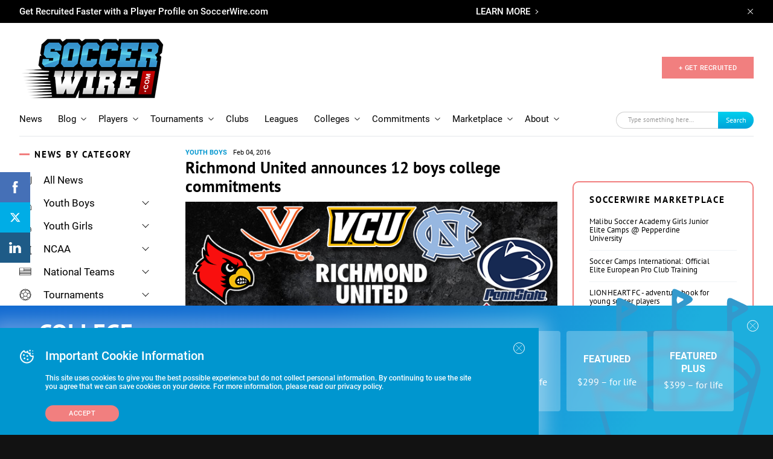

--- FILE ---
content_type: text/html; charset=UTF-8
request_url: https://www.soccerwire.com/news/richmond-united-announces-12-boys-college-commitments/
body_size: 41461
content:
<!doctype html>
<html lang="en">
<head>
    <title>Richmond United announces 12 boys college commitments - SoccerWire</title>
    <meta name="viewport" content="width=device-width, initial-scale=1">
        <link rel="shortcut icon" href="https://www.soccerwire.com/wp-content/themes/soccer-wire/favicon.png" type="image/png">
    <link rel="icon" href="https://www.soccerwire.com/wp-content/themes/soccer-wire/favicon.png" type="image/png">
    <link rel="shortcut icon" href="https://www.soccerwire.com/wp-content/themes/soccer-wire/favicon.ico" />
    <link rel="icon" href="https://www.soccerwire.com/wp-content/themes/soccer-wire/favicon.ico" />
    <link rel="alternate" type="application/rss+xml" title="The SoccerWire Podcast" href="https://thesoccerwirepodcast.libsyn.com/rss" />
    <meta name='robots' content='index, follow, max-image-preview:large, max-snippet:-1, max-video-preview:-1' />

	<!-- This site is optimized with the Yoast SEO plugin v21.9.1 - https://yoast.com/wordpress/plugins/seo/ -->
	<link rel="canonical" href="https://www.soccerwire.com/news/richmond-united-announces-12-boys-college-commitments/" />
	<meta property="og:locale" content="en_US" />
	<meta property="og:type" content="article" />
	<meta property="og:title" content="Richmond United announces 12 boys college commitments - SoccerWire" />
	<meta property="og:url" content="https://www.soccerwire.com/news/richmond-united-announces-12-boys-college-commitments/" />
	<meta property="og:site_name" content="SoccerWire" />
	<meta property="article:publisher" content="https://www.facebook.com/SoccerWire/" />
	<meta property="og:image" content="https://www.soccerwire.com/wp-content/uploads/2020/07/SoccerWire.png" />
	<meta property="og:image:width" content="393" />
	<meta property="og:image:height" content="221" />
	<meta property="og:image:type" content="image/png" />
	<meta name="twitter:card" content="summary_large_image" />
	<meta name="twitter:site" content="@thesoccerwire" />
	<script type="application/ld+json" class="yoast-schema-graph">{"@context":"https://schema.org","@graph":[{"@type":"WebPage","@id":"https://www.soccerwire.com/news/richmond-united-announces-12-boys-college-commitments/","url":"https://www.soccerwire.com/news/richmond-united-announces-12-boys-college-commitments/","name":"Richmond United announces 12 boys college commitments - SoccerWire","isPartOf":{"@id":"https://www.soccerwire.com/#website"},"datePublished":"2016-02-04T11:05:29+00:00","dateModified":"2016-02-04T11:05:29+00:00","breadcrumb":{"@id":"https://www.soccerwire.com/news/richmond-united-announces-12-boys-college-commitments/#breadcrumb"},"inLanguage":"en-US","potentialAction":[{"@type":"ReadAction","target":["https://www.soccerwire.com/news/richmond-united-announces-12-boys-college-commitments/"]}]},{"@type":"BreadcrumbList","@id":"https://www.soccerwire.com/news/richmond-united-announces-12-boys-college-commitments/#breadcrumb","itemListElement":[{"@type":"ListItem","position":1,"name":"Home","item":"https://www.soccerwire.com/"},{"@type":"ListItem","position":2,"name":"Richmond United announces 12 boys college commitments"}]},{"@type":"WebSite","@id":"https://www.soccerwire.com/#website","url":"https://www.soccerwire.com/","name":"SoccerWire","description":"Find Your Soccer","potentialAction":[{"@type":"SearchAction","target":{"@type":"EntryPoint","urlTemplate":"https://www.soccerwire.com/?s={search_term_string}"},"query-input":"required name=search_term_string"}],"inLanguage":"en-US"}]}</script>
	<!-- / Yoast SEO plugin. -->


<link rel='dns-prefetch' href='//www.google.com' />
<script type="text/javascript">
/* <![CDATA[ */
window._wpemojiSettings = {"baseUrl":"https:\/\/s.w.org\/images\/core\/emoji\/14.0.0\/72x72\/","ext":".png","svgUrl":"https:\/\/s.w.org\/images\/core\/emoji\/14.0.0\/svg\/","svgExt":".svg","source":{"concatemoji":"https:\/\/www.soccerwire.com\/wp-includes\/js\/wp-emoji-release.min.js?ver=6.4.3"}};
/*! This file is auto-generated */
!function(i,n){var o,s,e;function c(e){try{var t={supportTests:e,timestamp:(new Date).valueOf()};sessionStorage.setItem(o,JSON.stringify(t))}catch(e){}}function p(e,t,n){e.clearRect(0,0,e.canvas.width,e.canvas.height),e.fillText(t,0,0);var t=new Uint32Array(e.getImageData(0,0,e.canvas.width,e.canvas.height).data),r=(e.clearRect(0,0,e.canvas.width,e.canvas.height),e.fillText(n,0,0),new Uint32Array(e.getImageData(0,0,e.canvas.width,e.canvas.height).data));return t.every(function(e,t){return e===r[t]})}function u(e,t,n){switch(t){case"flag":return n(e,"\ud83c\udff3\ufe0f\u200d\u26a7\ufe0f","\ud83c\udff3\ufe0f\u200b\u26a7\ufe0f")?!1:!n(e,"\ud83c\uddfa\ud83c\uddf3","\ud83c\uddfa\u200b\ud83c\uddf3")&&!n(e,"\ud83c\udff4\udb40\udc67\udb40\udc62\udb40\udc65\udb40\udc6e\udb40\udc67\udb40\udc7f","\ud83c\udff4\u200b\udb40\udc67\u200b\udb40\udc62\u200b\udb40\udc65\u200b\udb40\udc6e\u200b\udb40\udc67\u200b\udb40\udc7f");case"emoji":return!n(e,"\ud83e\udef1\ud83c\udffb\u200d\ud83e\udef2\ud83c\udfff","\ud83e\udef1\ud83c\udffb\u200b\ud83e\udef2\ud83c\udfff")}return!1}function f(e,t,n){var r="undefined"!=typeof WorkerGlobalScope&&self instanceof WorkerGlobalScope?new OffscreenCanvas(300,150):i.createElement("canvas"),a=r.getContext("2d",{willReadFrequently:!0}),o=(a.textBaseline="top",a.font="600 32px Arial",{});return e.forEach(function(e){o[e]=t(a,e,n)}),o}function t(e){var t=i.createElement("script");t.src=e,t.defer=!0,i.head.appendChild(t)}"undefined"!=typeof Promise&&(o="wpEmojiSettingsSupports",s=["flag","emoji"],n.supports={everything:!0,everythingExceptFlag:!0},e=new Promise(function(e){i.addEventListener("DOMContentLoaded",e,{once:!0})}),new Promise(function(t){var n=function(){try{var e=JSON.parse(sessionStorage.getItem(o));if("object"==typeof e&&"number"==typeof e.timestamp&&(new Date).valueOf()<e.timestamp+604800&&"object"==typeof e.supportTests)return e.supportTests}catch(e){}return null}();if(!n){if("undefined"!=typeof Worker&&"undefined"!=typeof OffscreenCanvas&&"undefined"!=typeof URL&&URL.createObjectURL&&"undefined"!=typeof Blob)try{var e="postMessage("+f.toString()+"("+[JSON.stringify(s),u.toString(),p.toString()].join(",")+"));",r=new Blob([e],{type:"text/javascript"}),a=new Worker(URL.createObjectURL(r),{name:"wpTestEmojiSupports"});return void(a.onmessage=function(e){c(n=e.data),a.terminate(),t(n)})}catch(e){}c(n=f(s,u,p))}t(n)}).then(function(e){for(var t in e)n.supports[t]=e[t],n.supports.everything=n.supports.everything&&n.supports[t],"flag"!==t&&(n.supports.everythingExceptFlag=n.supports.everythingExceptFlag&&n.supports[t]);n.supports.everythingExceptFlag=n.supports.everythingExceptFlag&&!n.supports.flag,n.DOMReady=!1,n.readyCallback=function(){n.DOMReady=!0}}).then(function(){return e}).then(function(){var e;n.supports.everything||(n.readyCallback(),(e=n.source||{}).concatemoji?t(e.concatemoji):e.wpemoji&&e.twemoji&&(t(e.twemoji),t(e.wpemoji)))}))}((window,document),window._wpemojiSettings);
/* ]]> */
</script>
<style id='wp-emoji-styles-inline-css' type='text/css'>

	img.wp-smiley, img.emoji {
		display: inline !important;
		border: none !important;
		box-shadow: none !important;
		height: 1em !important;
		width: 1em !important;
		margin: 0 0.07em !important;
		vertical-align: -0.1em !important;
		background: none !important;
		padding: 0 !important;
	}
</style>
<link rel='stylesheet' id='wp-block-library-css' href='https://www.soccerwire.com/wp-includes/css/dist/block-library/style.min.css?ver=6.4.3' type='text/css' media='all' />
<style id='elasticpress-related-posts-style-inline-css' type='text/css'>
.editor-styles-wrapper .wp-block-elasticpress-related-posts ul,.wp-block-elasticpress-related-posts ul{list-style-type:none;padding:0}.editor-styles-wrapper .wp-block-elasticpress-related-posts ul li a>div{display:inline}

</style>
<style id='classic-theme-styles-inline-css' type='text/css'>
/*! This file is auto-generated */
.wp-block-button__link{color:#fff;background-color:#32373c;border-radius:9999px;box-shadow:none;text-decoration:none;padding:calc(.667em + 2px) calc(1.333em + 2px);font-size:1.125em}.wp-block-file__button{background:#32373c;color:#fff;text-decoration:none}
</style>
<style id='global-styles-inline-css' type='text/css'>
body{--wp--preset--color--black: #000000;--wp--preset--color--cyan-bluish-gray: #abb8c3;--wp--preset--color--white: #ffffff;--wp--preset--color--pale-pink: #f78da7;--wp--preset--color--vivid-red: #cf2e2e;--wp--preset--color--luminous-vivid-orange: #ff6900;--wp--preset--color--luminous-vivid-amber: #fcb900;--wp--preset--color--light-green-cyan: #7bdcb5;--wp--preset--color--vivid-green-cyan: #00d084;--wp--preset--color--pale-cyan-blue: #8ed1fc;--wp--preset--color--vivid-cyan-blue: #0693e3;--wp--preset--color--vivid-purple: #9b51e0;--wp--preset--gradient--vivid-cyan-blue-to-vivid-purple: linear-gradient(135deg,rgba(6,147,227,1) 0%,rgb(155,81,224) 100%);--wp--preset--gradient--light-green-cyan-to-vivid-green-cyan: linear-gradient(135deg,rgb(122,220,180) 0%,rgb(0,208,130) 100%);--wp--preset--gradient--luminous-vivid-amber-to-luminous-vivid-orange: linear-gradient(135deg,rgba(252,185,0,1) 0%,rgba(255,105,0,1) 100%);--wp--preset--gradient--luminous-vivid-orange-to-vivid-red: linear-gradient(135deg,rgba(255,105,0,1) 0%,rgb(207,46,46) 100%);--wp--preset--gradient--very-light-gray-to-cyan-bluish-gray: linear-gradient(135deg,rgb(238,238,238) 0%,rgb(169,184,195) 100%);--wp--preset--gradient--cool-to-warm-spectrum: linear-gradient(135deg,rgb(74,234,220) 0%,rgb(151,120,209) 20%,rgb(207,42,186) 40%,rgb(238,44,130) 60%,rgb(251,105,98) 80%,rgb(254,248,76) 100%);--wp--preset--gradient--blush-light-purple: linear-gradient(135deg,rgb(255,206,236) 0%,rgb(152,150,240) 100%);--wp--preset--gradient--blush-bordeaux: linear-gradient(135deg,rgb(254,205,165) 0%,rgb(254,45,45) 50%,rgb(107,0,62) 100%);--wp--preset--gradient--luminous-dusk: linear-gradient(135deg,rgb(255,203,112) 0%,rgb(199,81,192) 50%,rgb(65,88,208) 100%);--wp--preset--gradient--pale-ocean: linear-gradient(135deg,rgb(255,245,203) 0%,rgb(182,227,212) 50%,rgb(51,167,181) 100%);--wp--preset--gradient--electric-grass: linear-gradient(135deg,rgb(202,248,128) 0%,rgb(113,206,126) 100%);--wp--preset--gradient--midnight: linear-gradient(135deg,rgb(2,3,129) 0%,rgb(40,116,252) 100%);--wp--preset--font-size--small: 13px;--wp--preset--font-size--medium: 20px;--wp--preset--font-size--large: 36px;--wp--preset--font-size--x-large: 42px;--wp--preset--spacing--20: 0.44rem;--wp--preset--spacing--30: 0.67rem;--wp--preset--spacing--40: 1rem;--wp--preset--spacing--50: 1.5rem;--wp--preset--spacing--60: 2.25rem;--wp--preset--spacing--70: 3.38rem;--wp--preset--spacing--80: 5.06rem;--wp--preset--shadow--natural: 6px 6px 9px rgba(0, 0, 0, 0.2);--wp--preset--shadow--deep: 12px 12px 50px rgba(0, 0, 0, 0.4);--wp--preset--shadow--sharp: 6px 6px 0px rgba(0, 0, 0, 0.2);--wp--preset--shadow--outlined: 6px 6px 0px -3px rgba(255, 255, 255, 1), 6px 6px rgba(0, 0, 0, 1);--wp--preset--shadow--crisp: 6px 6px 0px rgba(0, 0, 0, 1);}:where(.is-layout-flex){gap: 0.5em;}:where(.is-layout-grid){gap: 0.5em;}body .is-layout-flow > .alignleft{float: left;margin-inline-start: 0;margin-inline-end: 2em;}body .is-layout-flow > .alignright{float: right;margin-inline-start: 2em;margin-inline-end: 0;}body .is-layout-flow > .aligncenter{margin-left: auto !important;margin-right: auto !important;}body .is-layout-constrained > .alignleft{float: left;margin-inline-start: 0;margin-inline-end: 2em;}body .is-layout-constrained > .alignright{float: right;margin-inline-start: 2em;margin-inline-end: 0;}body .is-layout-constrained > .aligncenter{margin-left: auto !important;margin-right: auto !important;}body .is-layout-constrained > :where(:not(.alignleft):not(.alignright):not(.alignfull)){max-width: var(--wp--style--global--content-size);margin-left: auto !important;margin-right: auto !important;}body .is-layout-constrained > .alignwide{max-width: var(--wp--style--global--wide-size);}body .is-layout-flex{display: flex;}body .is-layout-flex{flex-wrap: wrap;align-items: center;}body .is-layout-flex > *{margin: 0;}body .is-layout-grid{display: grid;}body .is-layout-grid > *{margin: 0;}:where(.wp-block-columns.is-layout-flex){gap: 2em;}:where(.wp-block-columns.is-layout-grid){gap: 2em;}:where(.wp-block-post-template.is-layout-flex){gap: 1.25em;}:where(.wp-block-post-template.is-layout-grid){gap: 1.25em;}.has-black-color{color: var(--wp--preset--color--black) !important;}.has-cyan-bluish-gray-color{color: var(--wp--preset--color--cyan-bluish-gray) !important;}.has-white-color{color: var(--wp--preset--color--white) !important;}.has-pale-pink-color{color: var(--wp--preset--color--pale-pink) !important;}.has-vivid-red-color{color: var(--wp--preset--color--vivid-red) !important;}.has-luminous-vivid-orange-color{color: var(--wp--preset--color--luminous-vivid-orange) !important;}.has-luminous-vivid-amber-color{color: var(--wp--preset--color--luminous-vivid-amber) !important;}.has-light-green-cyan-color{color: var(--wp--preset--color--light-green-cyan) !important;}.has-vivid-green-cyan-color{color: var(--wp--preset--color--vivid-green-cyan) !important;}.has-pale-cyan-blue-color{color: var(--wp--preset--color--pale-cyan-blue) !important;}.has-vivid-cyan-blue-color{color: var(--wp--preset--color--vivid-cyan-blue) !important;}.has-vivid-purple-color{color: var(--wp--preset--color--vivid-purple) !important;}.has-black-background-color{background-color: var(--wp--preset--color--black) !important;}.has-cyan-bluish-gray-background-color{background-color: var(--wp--preset--color--cyan-bluish-gray) !important;}.has-white-background-color{background-color: var(--wp--preset--color--white) !important;}.has-pale-pink-background-color{background-color: var(--wp--preset--color--pale-pink) !important;}.has-vivid-red-background-color{background-color: var(--wp--preset--color--vivid-red) !important;}.has-luminous-vivid-orange-background-color{background-color: var(--wp--preset--color--luminous-vivid-orange) !important;}.has-luminous-vivid-amber-background-color{background-color: var(--wp--preset--color--luminous-vivid-amber) !important;}.has-light-green-cyan-background-color{background-color: var(--wp--preset--color--light-green-cyan) !important;}.has-vivid-green-cyan-background-color{background-color: var(--wp--preset--color--vivid-green-cyan) !important;}.has-pale-cyan-blue-background-color{background-color: var(--wp--preset--color--pale-cyan-blue) !important;}.has-vivid-cyan-blue-background-color{background-color: var(--wp--preset--color--vivid-cyan-blue) !important;}.has-vivid-purple-background-color{background-color: var(--wp--preset--color--vivid-purple) !important;}.has-black-border-color{border-color: var(--wp--preset--color--black) !important;}.has-cyan-bluish-gray-border-color{border-color: var(--wp--preset--color--cyan-bluish-gray) !important;}.has-white-border-color{border-color: var(--wp--preset--color--white) !important;}.has-pale-pink-border-color{border-color: var(--wp--preset--color--pale-pink) !important;}.has-vivid-red-border-color{border-color: var(--wp--preset--color--vivid-red) !important;}.has-luminous-vivid-orange-border-color{border-color: var(--wp--preset--color--luminous-vivid-orange) !important;}.has-luminous-vivid-amber-border-color{border-color: var(--wp--preset--color--luminous-vivid-amber) !important;}.has-light-green-cyan-border-color{border-color: var(--wp--preset--color--light-green-cyan) !important;}.has-vivid-green-cyan-border-color{border-color: var(--wp--preset--color--vivid-green-cyan) !important;}.has-pale-cyan-blue-border-color{border-color: var(--wp--preset--color--pale-cyan-blue) !important;}.has-vivid-cyan-blue-border-color{border-color: var(--wp--preset--color--vivid-cyan-blue) !important;}.has-vivid-purple-border-color{border-color: var(--wp--preset--color--vivid-purple) !important;}.has-vivid-cyan-blue-to-vivid-purple-gradient-background{background: var(--wp--preset--gradient--vivid-cyan-blue-to-vivid-purple) !important;}.has-light-green-cyan-to-vivid-green-cyan-gradient-background{background: var(--wp--preset--gradient--light-green-cyan-to-vivid-green-cyan) !important;}.has-luminous-vivid-amber-to-luminous-vivid-orange-gradient-background{background: var(--wp--preset--gradient--luminous-vivid-amber-to-luminous-vivid-orange) !important;}.has-luminous-vivid-orange-to-vivid-red-gradient-background{background: var(--wp--preset--gradient--luminous-vivid-orange-to-vivid-red) !important;}.has-very-light-gray-to-cyan-bluish-gray-gradient-background{background: var(--wp--preset--gradient--very-light-gray-to-cyan-bluish-gray) !important;}.has-cool-to-warm-spectrum-gradient-background{background: var(--wp--preset--gradient--cool-to-warm-spectrum) !important;}.has-blush-light-purple-gradient-background{background: var(--wp--preset--gradient--blush-light-purple) !important;}.has-blush-bordeaux-gradient-background{background: var(--wp--preset--gradient--blush-bordeaux) !important;}.has-luminous-dusk-gradient-background{background: var(--wp--preset--gradient--luminous-dusk) !important;}.has-pale-ocean-gradient-background{background: var(--wp--preset--gradient--pale-ocean) !important;}.has-electric-grass-gradient-background{background: var(--wp--preset--gradient--electric-grass) !important;}.has-midnight-gradient-background{background: var(--wp--preset--gradient--midnight) !important;}.has-small-font-size{font-size: var(--wp--preset--font-size--small) !important;}.has-medium-font-size{font-size: var(--wp--preset--font-size--medium) !important;}.has-large-font-size{font-size: var(--wp--preset--font-size--large) !important;}.has-x-large-font-size{font-size: var(--wp--preset--font-size--x-large) !important;}
.wp-block-navigation a:where(:not(.wp-element-button)){color: inherit;}
:where(.wp-block-post-template.is-layout-flex){gap: 1.25em;}:where(.wp-block-post-template.is-layout-grid){gap: 1.25em;}
:where(.wp-block-columns.is-layout-flex){gap: 2em;}:where(.wp-block-columns.is-layout-grid){gap: 2em;}
.wp-block-pullquote{font-size: 1.5em;line-height: 1.6;}
</style>
<link rel='stylesheet' id='ctct_form_styles-css' href='https://www.soccerwire.com/wp-content/plugins/constant-contact-forms/assets/css/style.css?ver=2.6.1' type='text/css' media='all' />
<link rel='stylesheet' id='styles-css' href='https://www.soccerwire.com/wp-content/themes/soccer-wire/assets/css/main.css?ver=1712668758' type='text/css' media='all' />
<link rel='stylesheet' id='elasticpress-facets-css' href='https://www.soccerwire.com/wp-content/plugins/elasticpress/dist/css/facets-styles.css?ver=7d568203f3965dc85d8a' type='text/css' media='all' />
<link rel='stylesheet' id='tablepress-default-css' href='https://www.soccerwire.com/wp-content/plugins/tablepress/css/build/default.css?ver=2.4.4' type='text/css' media='all' />
<script type="text/javascript" src="https://www.soccerwire.com/wp-content/themes/soccer-wire/assets/js/vendor/jquery.min.js?ver=2.5.1" id="vendor/jquery.min-js"></script>
<script type="text/javascript" src="https://www.soccerwire.com/wp-content/themes/soccer-wire/assets/js/vendor/js.cookie.js?ver=2.5.1" id="vendor/js.cookie-js"></script>
<script type="text/javascript" src="https://www.soccerwire.com/wp-content/themes/soccer-wire/assets/js/vendor/owl.carousel.min.js?ver=2.5.1" id="vendor/owl.carousel.min-js"></script>
<script type="text/javascript" src="https://www.soccerwire.com/wp-content/themes/soccer-wire/assets/js/vendor/jquery.matchHeight.js?ver=2.5.1" id="vendor/jquery.matchHeight-js"></script>
<script type="text/javascript" src="https://www.soccerwire.com/wp-content/themes/soccer-wire/assets/js/vendor/scroll-lock.min.js?ver=2.5.1" id="vendor/scroll-lock.min-js"></script>
<script type="text/javascript" src="https://www.soccerwire.com/wp-content/themes/soccer-wire/assets/js/vendor/perfect-scrollbar.min.js?ver=2.5.1" id="vendor/perfect-scrollbar.min-js"></script>
<script type="text/javascript" src="https://www.soccerwire.com/wp-content/themes/soccer-wire/assets/js/vendor/underscore.js?ver=2.5.1" id="vendor/underscore-js"></script>
<script type="text/javascript" src="https://www.soccerwire.com/wp-content/themes/soccer-wire/assets/js/vendor/lodash.js?ver=2.5.1" id="vendor/lodash-js"></script>
<script type="text/javascript" src="https://www.soccerwire.com/wp-content/themes/soccer-wire/assets/js/vendor/modernizr.js?ver=2.5.1" id="vendor/modernizr-js"></script>
<script type="text/javascript" src="https://www.soccerwire.com/wp-content/themes/soccer-wire/assets/js/google-premier-partners.js?ver=2.5.1" id="google-premier-partners-js"></script>
<script type="text/javascript" src="https://www.soccerwire.com/wp-content/themes/soccer-wire/assets/js/vendor/riot.min.js?ver=2.5.1" id="vendor/riot.min-js"></script>
<script type="text/javascript" src="https://www.soccerwire.com/wp-content/themes/soccer-wire/assets/js/vendor/nicescroll.js?ver=2.5.1" id="vendor/nicescroll-js"></script>
<script type="text/javascript" src="https://www.soccerwire.com/wp-content/themes/soccer-wire/assets/js/popup.js?ver=2.5.1" id="popup-js"></script>
<script type="text/javascript" src="https://www.soccerwire.com/wp-content/themes/soccer-wire/assets/js/listing-table.js?ver=2.5.1" id="listing-table-js"></script>
<script type="text/javascript" src="https://www.soccerwire.com/wp-content/themes/soccer-wire/assets/js/listing.js?ver=2.5.1" id="listing-js"></script>
<script type="text/javascript" src="https://www.soccerwire.com/wp-content/themes/soccer-wire/assets/js/elastic.js?ver=2.5.1" id="elastic-js"></script>
<script type="text/javascript" src="https://www.soccerwire.com/wp-content/themes/soccer-wire/assets/js/vendor/jquery.basictable.min.js?ver=2.5.1" id="vendor/jquery.basictable.min-js"></script>
<script type="text/javascript" src="https://www.soccerwire.com/wp-content/themes/soccer-wire/assets/js/general.js?ver=2.5.1" id="general-js"></script>
<script type="text/javascript" src="https://www.soccerwire.com/wp-content/themes/soccer-wire/assets/js/header.js?ver=2.5.1" id="header-js"></script>
<script type="text/javascript" src="https://www.soccerwire.com/wp-content/themes/soccer-wire/assets/js/filter-listing.js?ver=2.5.1" id="filter-listing-js"></script>
<script type="text/javascript" src="https://www.soccerwire.com/wp-content/themes/soccer-wire/assets/js/filter-sidebar.js?ver=2.5.1" id="filter-sidebar-js"></script>
<script type="text/javascript" src="https://www.soccerwire.com/wp-content/themes/soccer-wire/assets/js/bar-cookie.js?ver=2.5.1" id="bar-cookie-js"></script>
<script type="text/javascript" src="https://www.soccerwire.com/wp-content/themes/soccer-wire/assets/js/filter.js?ver=2.5.1" id="filter-js"></script>
<script type="text/javascript" src="https://www.soccerwire.com/wp-content/themes/soccer-wire/assets/js/navs.js?ver=2.5.1" id="navs-js"></script>
<script type="text/javascript" src="https://www.soccerwire.com/wp-content/themes/soccer-wire/assets/js/sliders.js?ver=2.5.1" id="sliders-js"></script>
<script type="text/javascript" src="https://www.soccerwire.com/wp-content/themes/soccer-wire/assets/js/drop-downs.js?ver=2.5.1" id="drop-downs-js"></script>
<script type="text/javascript" src="https://www.soccerwire.com/wp-content/themes/soccer-wire/assets/js/video-iframe.js?ver=2.5.1" id="video-iframe-js"></script>
<script type="text/javascript" src="https://www.soccerwire.com/wp-content/themes/soccer-wire/assets/js/block-wrapper.js?ver=2.5.1" id="block-wrapper-js"></script>
<script type="text/javascript" src="https://www.soccerwire.com/wp-content/themes/soccer-wire/assets/js/wufoo-preloader.js?ver=2.5.1" id="wufoo-preloader-js"></script>
<script type="text/javascript" src="https://www.soccerwire.com/wp-content/themes/soccer-wire/assets/js/search-sort.js?ver=2.5.1" id="search-sort-js"></script>
<script type="text/javascript" src="https://www.soccerwire.com/wp-content/themes/soccer-wire/assets/js/pricing-block.js?ver=2.5.1" id="pricing-block-js"></script>
<script type="text/javascript" src="https://www.soccerwire.com/wp-content/themes/soccer-wire/assets/js/tournaments-listing.js?ver=2.5.1" id="tournaments-listing-js"></script>
<script type="text/javascript" src="https://www.soccerwire.com/wp-content/themes/soccer-wire/assets/js/related-block-loadmore.js?ver=2.5.1" id="related-block-loadmore-js"></script>
<script type="text/javascript" src="https://www.soccerwire.com/wp-content/themes/soccer-wire/assets/js/related-news-load-more.js?ver=2.5.1" id="related-news-load-more-js"></script>
<script type="text/javascript" src="https://www.soccerwire.com/wp-content/themes/soccer-wire/assets/js/player-inset-block.js?ver=2.5.1" id="player-inset-block-js"></script>
<link rel="https://api.w.org/" href="https://www.soccerwire.com/wp-json/" /><link rel="alternate" type="application/json" href="https://www.soccerwire.com/wp-json/wp/v2/news/14067" /><link rel="EditURI" type="application/rsd+xml" title="RSD" href="https://www.soccerwire.com/xmlrpc.php?rsd" />
<meta name="generator" content="WordPress 6.4.3" />
<link rel='shortlink' href='https://www.soccerwire.com/?p=14067' />
<link rel="alternate" type="application/json+oembed" href="https://www.soccerwire.com/wp-json/oembed/1.0/embed?url=https%3A%2F%2Fwww.soccerwire.com%2Fnews%2Frichmond-united-announces-12-boys-college-commitments%2F" />
<link rel="alternate" type="text/xml+oembed" href="https://www.soccerwire.com/wp-json/oembed/1.0/embed?url=https%3A%2F%2Fwww.soccerwire.com%2Fnews%2Frichmond-united-announces-12-boys-college-commitments%2F&#038;format=xml" />
<link rel="icon" href="https://www.soccerwire.com/wp-content/uploads/2019/02/favicon.ico" sizes="32x32" />
<link rel="icon" href="https://www.soccerwire.com/wp-content/uploads/2019/02/favicon.ico" sizes="192x192" />
<link rel="apple-touch-icon" href="https://www.soccerwire.com/wp-content/uploads/2019/02/favicon.ico" />
<meta name="msapplication-TileImage" content="https://www.soccerwire.com/wp-content/uploads/2019/02/favicon.ico" />
    <!-- Begin Constant Contact Active Forms -->
    <script>
        var _ctct_m = "1a016c3e9c47e7475cd5e97a6a2508ce";
    </script>
    <script id="signupScript" src="//static.ctctcdn.com/js/signup-form-widget/current/signup-form-widget.min.js" async defer></script>
    <!-- End Constant Contact Active Forms -->
    <!-- Global site tag (gtag.js) - Google Analytics -->
<script async src="https://www.googletagmanager.com/gtag/js?id=UA-84460-12"></script>
<script>
 window.dataLayer = window.dataLayer || [];
 function gtag(){dataLayer.push(arguments);}
 gtag('js', new Date());

 gtag('config', 'UA-84460-12');
</script>

<script async src="https://securepubads.g.doubleclick.net/tag/js/gpt.js"></script>
<script>
  window.googletag = window.googletag || {cmd: []};
  googletag.cmd.push(function() {
    googletag.defineSlot('/2441806/Global_Rect_Main', [300, 250], 'div-gpt-ad-1686874001162-0').addService(googletag.pubads());
    googletag.defineSlot('/2441806/Global_Leaderboard', [728, 90], 'div-gpt-ad-1686874072623-0').addService(googletag.pubads());
    googletag.defineSlot('/2441806/Global_Rect_Article', [300, 250], 'div-gpt-ad-1686874236008-0').addService(googletag.pubads());
    googletag.defineSlot('/2441806/Global_Rectangle_2', [[300, 250], [300, 600]], 'div-gpt-ad-1686923084902-0').addService(googletag.pubads());
    googletag.defineSlot('/2441806/Global_News_SQ_LEFT', [250, 250], 'div-gpt-ad-1686923174530-0').addService(googletag.pubads()); 
    googletag.defineSlot('/2441806/Global_News_SQ_RIGHT', [250, 250], 'div-gpt-ad-1686923244137-0').addService(googletag.pubads());
    googletag.defineSlot('/2441806/Mobile_Global_Rect_Main', [[300, 50], [300, 100], [300, 250], [300, 75]], 'div-gpt-ad-1686924236704-0').addService(googletag.pubads());
    googletag.defineSlot('/2441806/mobile_rectangle_300_x_250', [[300, 250], [300, 75], [300, 100], [300, 50]], 'div-gpt-ad-1686924434270-0').addService(googletag.pubads());
    googletag.pubads().enableSingleRequest();
    googletag.enableServices();
  });
</script>

<script>
  googletag.cmd.push(function() {
    googletag.defineSlot('/2441806/Premier_Partner_230x58/Premier_Row_2', [234, 60], 'div-gpt-ad-1587571393548-0').addService(googletag.pubads());
    googletag.pubads().enableSingleRequest();
    googletag.pubads().collapseEmptyDivs();
    googletag.enableServices();
  });
</script>

<!-- /2441806/PP_R3[234,60] -->
<script>
googletag.cmd.push(function() {
    googletag.defineSlot('/2441806/Premier_Partner_230x58/Premier_Row_3', [234, 60], 'div-gpt-ad-1587571421789-0').addService(googletag.pubads());
    googletag.pubads().enableSingleRequest();
    googletag.pubads().collapseEmptyDivs();
    googletag.enableServices();
  });
</script> 


<!-- /2441806/PP_R4[234,60] -->
<script>
googletag.cmd.push(function() {
    googletag.defineSlot('/2441806/Premier_Partner_230x58/Premier_Row_4', [234, 60], 'div-gpt-ad-1587571459385-0').addService(googletag.pubads());
    googletag.pubads().enableSingleRequest();
    googletag.pubads().collapseEmptyDivs();
    googletag.enableServices();
  });
</script> 


<!-- /2441806/PP_R5[234,60] -->
<script>
   googletag.cmd.push(function() {
    googletag.defineSlot('/2441806/Premier_Partner_230x58/Premier_Row_5', [234, 60], 'div-gpt-ad-1587571485393-0').addService(googletag.pubads());
    googletag.pubads().enableSingleRequest();
    googletag.pubads().collapseEmptyDivs();
    googletag.enableServices();
  });
</script>

<!-- /2441806/PP_R6[234,60] -->
<script>
  googletag.cmd.push(function() {
    googletag.defineSlot('/2441806/Premier_Partner_230x58/Premier_Row_6', [234, 60], 'div-gpt-ad-1587571514192-0').addService(googletag.pubads());
    googletag.pubads().enableSingleRequest();
    googletag.pubads().collapseEmptyDivs();
    googletag.enableServices();
  });
</script>

<!-- Start of HubSpot Embed Code -->
<script type="text/javascript" id="hs-script-loader" async defer src="//js.hs-scripts.com/9106325.js"></script>
<!-- End of HubSpot Embed Code --></head>

<body >
    <!-- SVG sprite include -->
    <svg class="sprite" aria-hidden="true" style="position: absolute; width: 0; height: 0; overflow: hidden;" version="1.1"
xmlns="http://www.w3.org/2000/svg" xmlns:xlink="http://www.w3.org/1999/xlink">
<defs>
<symbol id="arrow-left" viewBox="0 0 32 32">
    <path d="M11.363 28.171l-10.757-10.707c-0.405-0.403-0.607-0.94-0.607-1.477s0.202-1.074 0.607-1.477l10.757-10.707c0.809-0.805 2.158-0.805 2.967 0s0.809 2.148 0 2.953l-7.115 7.082h22.693c1.147 0 2.091 0.94 2.091 2.081s-0.944 2.081-2.091 2.081h-22.862l7.25 7.216c0.809 0.805 0.809 2.148 0 2.953-0.809 0.839-2.057 0.839-2.934 0z"></path>
</symbol>
<symbol id="arrow-more" viewBox="0 0 40 32">
    <path d="M25.796 31.213l13.446-13.383c0.506-0.503 0.759-1.175 0.759-1.846s-0.253-1.342-0.759-1.846l-13.446-13.383c-1.012-1.007-2.698-1.007-3.709 0s-1.012 2.685 0 3.692l8.894 8.852h-28.367c-1.433 0-2.613 1.175-2.613 2.601s1.18 2.601 2.613 2.601h28.577l-9.062 9.020c-1.012 1.007-1.012 2.685 0 3.692 1.012 1.049 2.571 1.049 3.667 0z"></path>
</symbol>
<symbol id="arrow-right" viewBox="0 0 32 32">
    <path d="M20.637 28.171l10.757-10.707c0.405-0.403 0.607-0.94 0.607-1.477s-0.202-1.074-0.607-1.477l-10.757-10.707c-0.809-0.805-2.158-0.805-2.967 0s-0.809 2.148 0 2.953l7.115 7.082h-22.693c-1.147 0-2.091 0.94-2.091 2.081s0.944 2.081 2.091 2.081h22.862l-7.25 7.216c-0.809 0.805-0.809 2.148 0 2.953 0.809 0.839 2.057 0.839 2.934 0z"></path>
</symbol>
<g id="caret-accordion" stroke-width="1" fill="none" fill-rule="evenodd" stroke-linecap="round">
    <g id="SW-Article-" transform="translate(-1074.000000, -2737.000000)" fill-rule="nonzero" stroke-width="2">
        <polyline id="Path-9"
                  transform="translate(1082.500000, 2742.000000) rotate(-270.000000) translate(-1082.500000, -2742.000000) "
                  points="1079 2735 1086 2742 1079 2749"></polyline>
    </g>
</g>
<symbol id="caret-down" viewBox="0 0 45 32">
    <path stroke-width="6.4" stroke-miterlimit="4" stroke-linecap="round" stroke-linejoin="miter"
          d="M3.206 6.4l18.722 19.2 19.678-19.2"></path>
</symbol>
<symbol id="caret-right" viewBox="0 0 640 640">
    <path d="M240.707 17.489c23.063 22.512 248.395 259.044 248.395 259.044 12.304 12.083 18.484 27.808 18.484 43.533s-6.179 31.449-18.484 43.422c0 0-225.333 236.644-248.395 259.044-23.063 22.512-64.554 24.056-89.107 0-24.608-23.946-26.539-57.436 0-86.845l206.739-215.622-206.739-215.623c-26.539-29.409-24.608-62.954 0-86.955 24.553-24.056 66.044-22.567 89.107 0z"></path>
</symbol>
<symbol id="check" viewBox="0 0 40 32">
    <path stroke-width="4" stroke-miterlimit="4" stroke-linecap="butt" stroke-linejoin="miter"
          d="M0 16.965l14.029 11.035 21.971-28"></path>
</symbol>
<symbol id="date" viewBox="0 0 32 32">
    <path d="M27.554 2.667h-2.667v-2.667h-1.778v2.667h-14.221v-2.667h-1.778v2.667h-2.666c-2.451 0-4.445 1.994-4.445 4.445v20.443c0 2.451 1.994 4.445 4.445 4.445h23.109c2.451 0 4.445-1.994 4.445-4.445v-20.445c-0.002-2.451-1.996-4.443-4.445-4.443zM30.22 27.554c0 1.469-1.196 2.666-2.666 2.666h-23.109c-1.471 0-2.667-1.196-2.667-2.666v-15.998h28.442v15.998zM30.22 9.778h-28.442v-2.667c0-1.471 1.196-2.667 2.667-2.667h2.667v1.778h1.776v-1.776h14.221v1.778h1.778v-1.778h2.667c1.469 0 2.666 1.195 2.666 2.666v2.667z"></path>
</symbol>
<symbol id="filters" viewBox="0 0 38 32">
    <path fill="#d8d8d8" stroke="#000" stroke-width="1.3913" stroke-miterlimit="4" stroke-linecap="butt"
          stroke-linejoin="miter" style="fill: var(--color1, #d8d8d8)"
          d="M1.39 6.261h34.783c0.384 0 0.696 0.311 0.696 0.696s-0.311 0.696-0.696 0.696h-34.783c-0.384 0-0.696-0.311-0.696-0.696s0.311-0.696 0.696-0.696z"></path>
    <path fill="#d8d8d8" stroke="#000" stroke-width="1.3913" stroke-miterlimit="4" stroke-linecap="butt"
          stroke-linejoin="miter" style="fill: var(--color1, #d8d8d8)"
          d="M1.39 16h34.783c0.384 0 0.696 0.311 0.696 0.696s-0.311 0.696-0.696 0.696h-34.783c-0.384 0-0.696-0.311-0.696-0.696s0.311-0.696 0.696-0.696z"></path>
    <path fill="#d8d8d8" stroke="#000" stroke-width="1.3913" stroke-miterlimit="4" stroke-linecap="butt"
          stroke-linejoin="miter" style="fill: var(--color1, #d8d8d8)"
          d="M1.39 25.739h34.783c0.384 0 0.696 0.311 0.696 0.696s-0.311 0.696-0.696 0.696h-34.783c-0.384 0-0.696-0.311-0.696-0.696s0.311-0.696 0.696-0.696z"></path>
    <path fill="#fff" stroke="#000" stroke-width="2.7826" stroke-miterlimit="4" stroke-linecap="butt"
          stroke-linejoin="miter" style="fill: var(--color2, #fff)"
          d="M31.999 26.435c0 2.305-1.869 4.174-4.174 4.174s-4.174-1.869-4.174-4.174c0-2.305 1.869-4.174 4.174-4.174s4.174 1.869 4.174 4.174z"></path>
    <path fill="#fff" stroke="#000" stroke-width="2.7826" stroke-miterlimit="4" stroke-linecap="butt"
          stroke-linejoin="miter" style="fill: var(--color2, #fff)"
          d="M13.912 16.696c0 2.305-1.869 4.174-4.174 4.174s-4.174-1.869-4.174-4.174c0-2.305 1.869-4.174 4.174-4.174s4.174 1.869 4.174 4.174z"></path>
    <path fill="#fff" stroke="#000" stroke-width="2.7826" stroke-miterlimit="4" stroke-linecap="butt"
          stroke-linejoin="miter" style="fill: var(--color2, #fff)"
          d="M27.825 5.565c0 2.305-1.869 4.174-4.174 4.174s-4.174-1.869-4.174-4.174c0-2.305 1.869-4.174 4.174-4.174s4.174 1.869 4.174 4.174z"></path>
</symbol>
<symbol id="facebook" viewBox="0 0 17 32">
    <path d="M12.213 5.625h3.362v-5.625h-4.58c-1.469 0-2.686 0.26-3.652 0.781s-1.614 1.219-1.942 2.094c-0.329 0.875-0.531 1.521-0.609 1.938s-0.116 0.875-0.116 1.375v4.438h-3.014v5.375h3.014v16h6.145v-16h4.174c0.232-1.75 0.406-3.542 0.522-5.375h-4.638v-3.75c0-0.25 0.135-0.521 0.406-0.813s0.58-0.438 0.928-0.438z"></path>
</symbol>
<symbol id="instagram" viewBox="0 0 30 32">
    <path d="M14.462 8.828c1.334 0 2.572 0.341 3.712 1.022s2.044 1.604 2.712 2.769c0.667 1.165 1.001 2.429 1.001 3.791s-0.334 2.626-1.001 3.791c-0.667 1.165-1.571 2.088-2.712 2.769s-2.378 1.022-3.712 1.022c-1.334 0-2.572-0.341-3.712-1.022s-2.044-1.604-2.712-2.769c-0.667-1.165-1.001-2.429-1.001-3.791s0.334-2.626 1.001-3.791c0.667-1.165 1.571-2.088 2.712-2.769s2.378-1.022 3.712-1.022zM14.462 21.355c1.334 0 2.475-0.484 3.422-1.451s1.42-2.132 1.42-3.494c0-1.363-0.473-2.527-1.42-3.495s-2.087-1.451-3.422-1.451c-1.334 0-2.475 0.484-3.422 1.451s-1.42 2.132-1.42 3.495c0 1.363 0.473 2.527 1.42 3.494s2.087 1.451 3.422 1.451zM23.952 8.498c-0.043 0.484-0.226 0.901-0.549 1.253s-0.721 0.527-1.194 0.527c-0.473 0-0.882-0.176-1.227-0.527s-0.516-0.769-0.516-1.253c0-0.484 0.172-0.901 0.516-1.253s0.753-0.527 1.227-0.527c0.473 0 0.882 0.176 1.227 0.527s0.516 0.769 0.516 1.253zM28.859 10.278c0.043 1.231 0.065 3.275 0.065 6.132s-0.032 4.912-0.097 6.165c-0.065 1.253-0.247 2.341-0.549 3.264-0.387 1.099-0.979 2.055-1.775 2.868s-1.732 1.418-2.808 1.813c-0.904 0.308-1.969 0.494-3.196 0.56s-3.239 0.099-6.036 0.099c-2.798 0-4.81-0.033-6.036-0.099s-2.292-0.275-3.196-0.626c-1.076-0.352-2.012-0.934-2.808-1.747s-1.388-1.769-1.775-2.868c-0.301-0.923-0.484-2.011-0.549-3.264s-0.097-3.308-0.097-6.165c0-2.857 0.032-4.912 0.097-6.165s0.247-2.341 0.549-3.264c0.387-1.099 0.979-2.055 1.775-2.868s1.732-1.418 2.808-1.813c0.904-0.308 1.969-0.494 3.196-0.56s3.239-0.099 6.036-0.099c2.798 0 4.81 0.033 6.036 0.099s2.292 0.253 3.196 0.56c1.076 0.396 2.012 1 2.808 1.813s1.388 1.769 1.775 2.868c0.301 0.923 0.495 2.022 0.581 3.297zM25.76 25.114c0.258-0.747 0.43-1.934 0.516-3.56 0.043-0.967 0.065-2.33 0.065-4.088v-2.11c0-1.802-0.022-3.165-0.065-4.088-0.086-1.67-0.258-2.857-0.516-3.56-0.516-1.363-1.442-2.308-2.776-2.835-0.689-0.264-1.851-0.44-3.486-0.527-0.947-0.044-2.281-0.066-4.003-0.066h-2.066c-1.722 0-3.056 0.022-4.003 0.066-1.593 0.088-2.755 0.264-3.486 0.527-1.334 0.527-2.26 1.473-2.776 2.835-0.258 0.703-0.43 1.89-0.516 3.56-0.043 0.967-0.065 2.33-0.065 4.088v2.11c0 1.758 0.022 3.121 0.065 4.088 0.086 1.626 0.258 2.813 0.516 3.56 0.56 1.363 1.485 2.308 2.776 2.835 0.732 0.264 1.894 0.44 3.486 0.527 0.947 0.044 2.281 0.066 4.003 0.066h2.066c1.765 0 3.099-0.022 4.003-0.066 1.636-0.088 2.798-0.264 3.486-0.527 1.334-0.571 2.26-1.516 2.776-2.835z"></path>
</symbol>
<symbol id="link" viewBox="0 0 37 32">
    <path d="M28.646 18.644h-1.332c-0.195 0-0.354 0.062-0.479 0.187-0.125 0.124-0.188 0.283-0.188 0.477v6.644c0 0.914-0.326 1.696-0.978 2.346s-1.437 0.976-2.353 0.976h-17.321c-0.916 0-1.7-0.325-2.353-0.976s-0.978-1.433-0.978-2.346v-17.276c0-0.914 0.326-1.696 0.978-2.346s1.437-0.976 2.353-0.976h14.656c0.195 0 0.354-0.062 0.479-0.187s0.187-0.284 0.187-0.478v-1.329c0-0.194-0.062-0.353-0.187-0.477s-0.284-0.187-0.479-0.187h-14.656c-1.651 0-3.064 0.585-4.237 1.755s-1.759 2.578-1.759 4.225v17.276c0 1.647 0.586 3.056 1.759 4.225s2.585 1.755 4.237 1.755h17.321c1.651 0 3.064-0.585 4.237-1.755s1.759-2.578 1.759-4.225v-6.644c0-0.194-0.062-0.353-0.188-0.478s-0.285-0.187-0.479-0.187z"></path>
    <path d="M36.91 0.434c-0.264-0.263-0.576-0.394-0.937-0.394h-10.659c-0.361 0-0.673 0.131-0.937 0.394s-0.396 0.574-0.396 0.934 0.132 0.671 0.396 0.935l3.664 3.654-13.573 13.538c-0.139 0.138-0.208 0.298-0.208 0.477s0.069 0.34 0.208 0.478l2.373 2.367c0.139 0.138 0.298 0.207 0.479 0.207s0.34-0.069 0.479-0.207l13.573-13.538 3.664 3.654c0.264 0.263 0.576 0.395 0.937 0.395s0.673-0.132 0.937-0.395c0.264-0.263 0.395-0.574 0.395-0.934v-10.631c-0-0.36-0.132-0.671-0.396-0.934z"></path>
</symbol>
<symbol id="linkedin" viewBox="0 0 35 32">
    <path d="M4.32 7.593c2.349 0 4.254-1.698 4.254-3.794 0-2.098-1.905-3.798-4.254-3.798-2.352 0-4.256 1.7-4.256 3.798 0 2.097 1.905 3.794 4.256 3.794z"></path>
    <path d="M1.038 32h7.633v-21.517h-7.633z"></path>
    <path d="M19.385 20.033c0-2.468 1.194-4.88 4.051-4.88s3.558 2.413 3.558 4.822v11.751h7.599v-12.232c0-8.498-5.14-9.963-8.301-9.963-3.159 0-4.901 1.044-6.907 3.575v-2.897h-7.621v21.517h7.621v-11.692z"></path>
</symbol>
<symbol id="phone" viewBox="0 0 32 32">
    <path d="M8.593 11.146l2.641-2.763c0.48-0.48 0.72-1.561 0-2.282l-5.042-5.645c0 0-1.2-0.841-2.281-0.24-0.96 0.601-4.802 3.603-3.721 10.209 1.2 7.327 14.045 20.299 21.368 21.38 6.602 1.081 9.603-2.642 10.204-3.723s-0.12-2.282-0.12-2.282l-5.762-5.045c-0.96-0.961-1.801-0.48-2.281 0l-2.641 2.642c-2.041 1.441-13.805-10.329-12.364-12.251z"></path>
</symbol>
<symbol id="search" viewBox="0 0 32 32">
    <path d="M30.938 29.137l-7.363-7.363c1.825-2.225 2.925-5.075 2.925-8.181 0-7.125-5.781-12.906-12.906-12.906-7.131 0-12.906 5.781-12.906 12.906s5.775 12.906 12.906 12.906c3.106 0 5.95-1.094 8.175-2.919l7.363 7.356c0.5 0.5 1.306 0.5 1.806 0 0.5-0.494 0.5-1.306 0-1.8zM13.594 23.931c-5.706 0-10.344-4.637-10.344-10.338s4.638-10.344 10.344-10.344c5.7 0 10.344 4.644 10.344 10.344s-4.644 10.338-10.344 10.338z"></path>
</symbol>
<symbol id="share" viewBox="0 0 28 32">
    <path d="M23.108 21.333c-1.222 0-2.344 0.415-3.243 1.107l-9.279-5.567c0.047-0.285 0.077-0.575 0.077-0.873s-0.031-0.588-0.077-0.873l9.279-5.567c0.899 0.692 2.021 1.107 3.243 1.107 2.945 0 5.333-2.388 5.333-5.333s-2.388-5.333-5.333-5.333-5.333 2.388-5.333 5.333c0 0.298 0.031 0.588 0.078 0.873l-9.279 5.567c-0.899-0.691-2.021-1.107-3.244-1.107-2.945 0-5.333 2.388-5.333 5.333s2.388 5.333 5.333 5.333c1.222 0 2.345-0.415 3.244-1.107l9.279 5.567c-0.047 0.285-0.078 0.575-0.078 0.873 0 2.945 2.388 5.333 5.333 5.333s5.333-2.388 5.333-5.333-2.388-5.333-5.333-5.333z"></path>
</symbol>
<symbol id="tournament-website" viewBox="0 0 36 32">
    <path d="M35.844 3.278c0-1.73-1.411-3.132-3.151-3.132h-29.542c-1.74 0-3.151 1.402-3.151 3.132v25.445c0 1.73 1.411 3.132 3.151 3.132h29.542c1.74 0 3.151-1.402 3.151-3.132v-25.445zM32.89 30.288h-29.542c-0.946-0.074-1.698-0.821-1.772-1.762v-18.203h32.693v18.203c0 0.861-0.512 1.762-1.379 1.762zM3.348 1.712h29.542c0.376-0.037 0.749 0.095 1.016 0.361s0.4 0.636 0.363 1.009v5.676h-32.693v-5.676c0-0.861 0.906-1.37 1.772-1.37z"></path>
    <path d="M10.438 7.466c1.349 0 2.442-1.087 2.442-2.427s-1.093-2.427-2.442-2.427c-1.349 0-2.442 1.087-2.442 2.427s1.093 2.427 2.442 2.427zM10.438 4.178c0.479 0 0.867 0.386 0.867 0.861s-0.388 0.861-0.867 0.861c-0.479 0-0.867-0.386-0.867-0.861s0.388-0.861 0.867-0.861z"></path>
    <path d="M15.755 7.466c1.349 0 2.442-1.087 2.442-2.427s-1.093-2.427-2.442-2.427c-1.349 0-2.442 1.087-2.442 2.427s1.093 2.427 2.442 2.427zM15.755 4.178c0.479 0 0.867 0.386 0.867 0.861s-0.388 0.861-0.867 0.861c-0.479 0-0.867-0.386-0.867-0.861s0.388-0.861 0.867-0.861z"></path>
    <path d="M5.12 7.466c1.349 0 2.442-1.087 2.442-2.427s-1.093-2.427-2.442-2.427c-1.349 0-2.442 1.087-2.442 2.427s1.093 2.427 2.442 2.427zM5.12 4.178c0.479 0 0.867 0.386 0.867 0.861s-0.388 0.861-0.867 0.861c-0.479 0-0.867-0.386-0.867-0.861s0.388-0.861 0.867-0.861z"></path>
</symbol>
<symbol id="twitter" viewBox="0 0 42 32">
    <path d="M34.951 7.979c0 0.167 0 0.341 0 0.522s0 0.355 0 0.522c0 2.674-0.453 5.375-1.359 8.104s-2.233 5.194-3.982 7.394c-1.749 2.2-3.913 3.997-6.492 5.389s-5.555 2.089-8.927 2.089c-2.063 0-4.039-0.32-5.926-0.961s-3.636-1.532-5.247-2.674c0.277 0.028 0.56 0.056 0.849 0.084s0.585 0.042 0.887 0.042c1.711 0 3.334-0.306 4.869-0.919s2.931-1.462 4.19-2.548c-1.585-0.028-3.001-0.564-4.246-1.608s-2.095-2.374-2.548-3.99c0.201 0.056 0.421 0.091 0.661 0.104s0.472 0.021 0.698 0.021c0.327 0 0.654-0.021 0.981-0.063s0.642-0.104 0.944-0.188c-1.661-0.39-3.051-1.323-4.171-2.799s-1.68-3.189-1.68-5.138c0-0.028 0-0.049 0-0.063s0-0.021 0-0.021c0.478 0.278 1 0.508 1.566 0.689s1.139 0.285 1.717 0.313c-0.981-0.724-1.768-1.678-2.359-2.862s-0.887-2.472-0.887-3.864c0-0.752 0.088-1.469 0.264-2.151s0.428-1.316 0.755-1.901c0.881 1.225 1.881 2.332 3.001 3.321s2.315 1.852 3.586 2.59c1.271 0.738 2.617 1.323 4.039 1.755s2.887 0.689 4.397 0.773c-0.076-0.306-0.126-0.613-0.151-0.919s-0.038-0.613-0.038-0.919c0-1.114 0.189-2.165 0.566-3.154s0.9-1.845 1.566-2.569c0.667-0.724 1.441-1.302 2.321-1.734s1.824-0.648 2.831-0.648c1.057 0 2.044 0.23 2.963 0.689s1.705 1.079 2.359 1.859c0.83-0.167 1.636-0.418 2.416-0.752s1.522-0.724 2.227-1.17c-0.277 0.919-0.692 1.762-1.246 2.527s-1.208 1.399-1.963 1.901c0.73-0.084 1.447-0.23 2.151-0.439s1.384-0.48 2.038-0.815c-0.478 0.808-1.025 1.567-1.642 2.277s-1.277 1.344-1.982 1.901z"></path>
</symbol>
<symbol viewBox="0 0 42 32" xmlns="http://www.w3.org/2000/svg" id="x_black">
    <path d="M31.5645 0.639648H36.9311L25.2064 13.6525L39 31.3596H28.1994L19.7405 20.6201L10.0614 31.3596H4.69104L17.2319 17.4412L4 0.639648H15.0741L22.7206 10.4557L31.5645 0.639648ZM29.6808 28.2402H32.6547L13.4584 3.59529H10.2674L29.6808 28.2402Z"
          fill="white"/>
</symbol>
<symbol id="youtube" viewBox="0 0 32 32">
    <path d="M31.681 9.6c0 0-0.313-2.206-1.275-3.175-1.219-1.275-2.581-1.281-3.206-1.356-4.475-0.325-11.194-0.325-11.194-0.325h-0.012c0 0-6.719 0-11.194 0.325-0.625 0.075-1.987 0.081-3.206 1.356-0.963 0.969-1.269 3.175-1.269 3.175s-0.319 2.588-0.319 5.181v2.425c0 2.587 0.319 5.181 0.319 5.181s0.313 2.206 1.269 3.175c1.219 1.275 2.819 1.231 3.531 1.369 2.563 0.244 10.881 0.319 10.881 0.319s6.725-0.012 11.2-0.331c0.625-0.075 1.988-0.081 3.206-1.356 0.962-0.969 1.275-3.175 1.275-3.175s0.319-2.587 0.319-5.181v-2.425c-0.006-2.588-0.325-5.181-0.325-5.181zM12.694 20.15v-8.994l8.644 4.513-8.644 4.481z"></path>
</symbol>
<symbol viewBox="0 0 16 14" xmlns="http://www.w3.org/2000/svg" id="close">
    <path d="M1 0l13.536 13.536m0-13.536L1 13.536" stroke="#FFF" stroke-linecap="round"></path>
</symbol>
<symbol id="icon-education" viewBox="0 0 32 32">
    <path d="M30.125 22.803v-12.952l1.265-0.473c0.366-0.137 0.61-0.487 0.61-0.878s-0.243-0.741-0.61-0.878l-15.062-5.625c-0.212-0.079-0.444-0.079-0.656 0l-15.063 5.625c-0.367 0.137-0.61 0.487-0.61 0.878s0.243 0.741 0.61 0.878l6.242 2.331c-1.478 4.169-1.105 6.363-1.164 7.103 0 0.311 0.154 0.602 0.412 0.776s0.585 0.21 0.874 0.094c0.022-0.009 2.201-0.87 4.339-0.87 1.978 0 4.082 1.654 4.102 1.67 0.342 0.274 0.829 0.274 1.171 0 0.58-0.464 2.449-1.67 4.102-1.67 2.127 0 4.318 0.862 4.339 0.87 0.289 0.115 0.616 0.080 0.874-0.094s0.412-0.465 0.412-0.776c-0.055-0.684 0.306-2.956-1.164-7.103l3.101-1.158v12.251c-0.482 0.26-0.902 0.728-1.227 1.377-0.418 0.836-0.648 1.927-0.648 3.071v1.875c0 0.518 0.42 0.938 0.938 0.938h3.75c0.518 0 0.938-0.42 0.938-0.938v-1.875c0-1.144-0.23-2.235-0.648-3.071-0.324-0.649-0.745-1.116-1.227-1.377zM16 3.876l12.383 4.624c-1.277 0.477-11.146 4.163-12.383 4.624-1.236-0.462-11.105-4.147-12.383-4.624l12.383-4.624zM24.43 17.514c-0.962-0.273-2.343-0.576-3.742-0.576-1.918 0-3.773 1.051-4.687 1.66-0.914-0.609-2.77-1.66-4.687-1.66-1.4 0-2.781 0.303-3.742 0.576 0.054-1.906 0.392-3.326 1.038-5.149l7.064 2.638c0.211 0.079 0.444 0.079 0.656 0l7.064-2.638c0.645 1.823 0.984 3.243 1.038 5.149zM30.125 28.188h-1.875v-0.938c0-0.846 0.164-1.66 0.45-2.232 0.24-0.479 0.455-0.58 0.487-0.58s0.248 0.101 0.487 0.58c0.286 0.572 0.45 1.386 0.45 2.232v0.938z"></path>
</symbol>
<symbol viewBox="0 0 26 26" xmlns="http://www.w3.org/2000/svg" id="price-accept">
    <path d="M13 0C5.82 0 0 5.82 0 13s5.82 13 13 13 13-5.82 13-13S20.18 0 13 0zm0 2.516A10.478 10.478 0 0 1 23.484 13 10.478 10.478 0 0 1 13 23.484 10.478 10.478 0 0 1 2.516 13 10.478 10.478 0 0 1 13 2.516zm7.35 6.829l-1.182-1.191a.629.629 0 0 0-.89-.004l-7.41 7.35-3.133-3.16a.629.629 0 0 0-.89-.003l-1.19 1.181a.629.629 0 0 0-.004.89l4.758 4.797a.629.629 0 0 0 .89.004l9.047-8.975a.63.63 0 0 0 .003-.89z"
          fill="#7EBA48"></path>
</symbol>
<symbol viewBox="0 0 19 19" xmlns="http://www.w3.org/2000/svg" id="info-ico">
    <g transform="translate(1 1)">
        <circle stroke-width="1.7" stroke-linecap="round" stroke-linejoin="round" cx="8.5" cy="8.5"
                r="8.5"></circle>
        <path d="M8.5 11.9V8.5" stroke-width="1.7" stroke-linecap="round" stroke-linejoin="round"></path>
        <path d="M8.5 5.95a.85.85 0 1 1 0-1.7.85.85 0 0 1 0 1.7z"></path>
    </g>
</symbol>
<symbol viewBox="0 0 26 26" xmlns="http://www.w3.org/2000/svg" id="price-decline">
    <path d="M13 0C5.819 0 0 5.819 0 13s5.819 13 13 13 13-5.819 13-13S20.181 0 13 0zm0 23.484A10.481 10.481 0 0 1 2.516 13 10.481 10.481 0 0 1 13 2.516 10.481 10.481 0 0 1 23.484 13 10.481 10.481 0 0 1 13 23.484zM18.336 9.74L15.076 13l3.26 3.26a.63.63 0 0 1 0 .892l-1.184 1.184a.63.63 0 0 1-.892 0L13 15.076l-3.26 3.26a.63.63 0 0 1-.892 0l-1.184-1.184a.63.63 0 0 1 0-.892l3.26-3.26-3.26-3.26a.63.63 0 0 1 0-.892l1.184-1.184a.63.63 0 0 1 .892 0l3.26 3.26 3.26-3.26a.63.63 0 0 1 .892 0l1.184 1.184a.63.63 0 0 1 0 .892z"
          fill="#FF5C5C"></path>
</symbol>
<symbol viewBox="0 0 24 24" xmlns="http://www.w3.org/2000/svg" id="post-share-facebook">
    <path d="M15.997 3.985h2.191V.169C17.81.117 16.51 0 14.996 0c-3.159 0-5.323 1.987-5.323 5.639V9H6.187v4.266h3.486V24h4.274V13.267h3.345l.531-4.266h-3.877V6.062c.001-1.233.333-2.077 2.051-2.077z"></path>
</symbol>
<symbol xmlns="http://www.w3.org/2000/svg" viewBox="0 0 512 512" id="post-share-twitter">
    <path d="M512 97.248c-19.04 8.352-39.328 13.888-60.48 16.576 21.76-12.992 38.368-33.408 46.176-58.016-20.288 12.096-42.688 20.64-66.56 25.408C411.872 60.704 384.416 48 354.464 48c-58.112 0-104.896 47.168-104.896 104.992 0 8.32.704 16.32 2.432 23.936-87.264-4.256-164.48-46.08-216.352-109.792-9.056 15.712-14.368 33.696-14.368 53.056 0 36.352 18.72 68.576 46.624 87.232-16.864-.32-33.408-5.216-47.424-12.928v1.152c0 51.008 36.384 93.376 84.096 103.136-8.544 2.336-17.856 3.456-27.52 3.456-6.72 0-13.504-.384-19.872-1.792 13.6 41.568 52.192 72.128 98.08 73.12-35.712 27.936-81.056 44.768-130.144 44.768-8.608 0-16.864-.384-25.12-1.44C46.496 446.88 101.6 464 161.024 464c193.152 0 298.752-160 298.752-298.688 0-4.64-.16-9.12-.384-13.568 20.832-14.784 38.336-33.248 52.608-54.496z"></path>
</symbol>
<symbol viewBox="0 0 22 22" fill="none" xmlns="http://www.w3.org/2000/svg" id="post-arrow">
    <rect x="-.5" y=".5" width="21" height="21" rx="10.5" transform="matrix(-1 0 0 1 21 0)"></rect>
    <path d="M12 7l-4 4 4 4" stroke-width=".8" stroke-linecap="round"></path>
</symbol>
<symbol viewBox="0 0 26 26" xmlns="http://www.w3.org/2000/svg" id="fb_icon">
    <circle cx="13" cy="13" r="13"></circle>
    <path fill-rule="evenodd" clip-rule="evenodd"
          d="M12.003 18.459h2.006v-5.727h1.504l.298-1.79h-1.802V9.647c0-.418.26-.857.631-.857h1.025V7h-1.256v.008c-1.964.074-2.367 1.257-2.402 2.499h-.004v1.436H11v1.79h1.003v5.726z"
          fill="#fff"></path>
</symbol>
<symbol viewBox="0 0 26 26" xmlns="http://www.w3.org/2000/svg" id="insta_icon">
    <circle cx="13" cy="13" r="13"></circle>
    <path fill-rule="evenodd" clip-rule="evenodd"
          d="M12.875 9.92c.542 0 1.045.138 1.508.415.463.277.83.652 1.102 1.125.27.473.406.986.406 1.54s-.135 1.067-.406 1.54a3.06 3.06 0 0 1-1.102 1.125 2.888 2.888 0 0 1-1.508.415 2.888 2.888 0 0 1-1.508-.415 3.06 3.06 0 0 1-1.102-1.125A3.047 3.047 0 0 1 9.86 13c0-.554.135-1.067.406-1.54a3.06 3.06 0 0 1 1.102-1.125 2.888 2.888 0 0 1 1.508-.415zm0 5.089c.542 0 1.005-.197 1.39-.59.385-.392.577-.865.577-1.419s-.192-1.027-.577-1.42a1.875 1.875 0 0 0-1.39-.589c-.542 0-1.005.197-1.39.59A1.956 1.956 0 0 0 10.908 13c0 .554.192 1.027.577 1.42.385.393.848.589 1.39.589zm3.855-5.223a.842.842 0 0 1-.223.509.632.632 0 0 1-.485.214.674.674 0 0 1-.498-.214.702.702 0 0 1-.21-.51c0-.196.07-.365.21-.508a.674.674 0 0 1 .498-.214.67.67 0 0 1 .499.214c.14.143.21.312.21.509zm1.994.723c.017.5.026 1.33.026 2.491 0 1.16-.013 1.995-.04 2.505-.026.508-.1.95-.222 1.325a3.131 3.131 0 0 1-.721 1.166c-.324.33-.704.575-1.141.736-.368.125-.8.201-1.299.228a51.78 51.78 0 0 1-2.452.04 51.78 51.78 0 0 1-2.452-.04 4.207 4.207 0 0 1-1.299-.255 2.786 2.786 0 0 1-1.14-.71 3.13 3.13 0 0 1-.722-1.165 5.149 5.149 0 0 1-.223-1.325A55.183 55.183 0 0 1 7 13c0-1.16.013-1.995.04-2.505.026-.508.1-.95.222-1.325.158-.447.398-.835.722-1.166a3.05 3.05 0 0 1 1.14-.736c.368-.125.8-.201 1.299-.228.498-.027 1.316-.04 2.452-.04s1.954.013 2.452.04c.499.027.931.103 1.299.228.437.16.817.406 1.14.736.324.33.564.72.722 1.166.122.375.2.821.236 1.339zm-1.26 6.027c.106-.304.176-.786.21-1.447.018-.393.027-.946.027-1.66v-.858c0-.732-.009-1.285-.026-1.66-.035-.679-.105-1.161-.21-1.447a1.913 1.913 0 0 0-1.128-1.152c-.28-.107-.752-.178-1.416-.214a37.488 37.488 0 0 0-1.626-.027h-.84c-.699 0-1.241.01-1.626.027-.647.036-1.119.107-1.416.214a1.913 1.913 0 0 0-1.128 1.152c-.105.286-.175.768-.21 1.447-.017.393-.026.946-.026 1.66v.858c0 .714.009 1.267.026 1.66.035.661.105 1.143.21 1.447.227.553.603.937 1.128 1.151.297.108.77.18 1.416.215.385.018.927.027 1.626.027h.84c.716 0 1.259-.01 1.626-.027.664-.036 1.136-.107 1.416-.215a2.01 2.01 0 0 0 1.128-1.151z"
          fill="#fff"></path>
</symbol>
<symbol viewBox="0 0 26 26" xmlns="http://www.w3.org/2000/svg" id="tiktok_icon">
    <path d="M13 0C10.4288 0 7.91543 0.762436 5.77759 2.19089C3.63975 3.61935 1.97351 5.64967 0.989572 8.02511C0.00563269 10.4006 -0.251811 13.0144 0.249797 15.5362C0.751405 18.0579 1.98953 20.3743 3.80762 22.1924C5.6257 24.0105 7.94208 25.2486 10.4638 25.7502C12.9856 26.2518 15.5994 25.9944 17.9749 25.0104C20.3503 24.0265 22.3806 22.3602 23.8091 20.2224C25.2376 18.0846 26 15.5712 26 13C25.9966 9.55324 24.6258 6.24864 22.1886 3.81141C19.7514 1.37419 16.4468 0.0034416 13 0ZM20.7207 10.0269V10.8667C20.7207 10.931 20.7079 10.9946 20.6829 11.0538C20.6579 11.113 20.6213 11.1667 20.5753 11.2115C20.5292 11.2563 20.4746 11.2915 20.4148 11.3149C20.3549 11.3383 20.291 11.3494 20.2267 11.3477C18.8542 11.2504 17.5411 10.7493 16.4528 9.9073V16.0537C16.4526 16.734 16.3169 17.4074 16.0535 18.0346C15.7901 18.6618 15.4044 19.2303 14.9188 19.7067C14.4289 20.195 13.8467 20.581 13.2061 20.8421C12.5656 21.1032 11.8795 21.2343 11.1878 21.2277C9.79671 21.2253 8.46161 20.6795 7.4672 19.7067C6.83461 19.0689 6.37897 18.2774 6.1451 17.4101C5.91123 16.5428 5.9072 15.6295 6.1334 14.7602C6.3401 13.9256 6.7574 13.1586 7.3463 12.5333C7.78548 11.9965 8.33908 11.5647 8.96661 11.2693C9.59415 10.974 10.2798 10.8227 10.9733 10.8264H12.0393V13.0403C12.0398 13.1046 12.0265 13.1683 12.0005 13.227C11.9744 13.2858 11.9361 13.3383 11.8881 13.3812C11.8401 13.424 11.7836 13.4561 11.7222 13.4753C11.6609 13.4945 11.5961 13.5005 11.5323 13.4927C10.9134 13.3068 10.2464 13.3685 9.67205 13.6647C9.09769 13.9609 8.66079 14.4686 8.45344 15.0807C8.24609 15.6928 8.2845 16.3615 8.56057 16.9458C8.83664 17.5302 9.3288 17.9845 9.9333 18.213C10.2843 18.4145 10.6769 18.5328 11.0799 18.5601C11.3919 18.5731 11.7039 18.5341 12.0003 18.4405C12.4953 18.2739 12.9259 17.9568 13.232 17.5335C13.538 17.1103 13.7041 16.602 13.7072 16.0797V4.8802C13.707 4.8188 13.719 4.75797 13.7424 4.7012C13.7657 4.64443 13.8001 4.59283 13.8434 4.54935C13.8868 4.50588 13.9383 4.47138 13.995 4.44785C14.0517 4.42431 14.1125 4.4122 14.1739 4.4122H16.0134C16.133 4.41203 16.2481 4.4578 16.335 4.54005C16.4218 4.6223 16.4738 4.73475 16.4801 4.8542C16.5474 5.42774 16.7296 5.98181 17.016 6.48328C17.3024 6.98474 17.6869 7.42329 18.1467 7.7727C18.7682 8.23925 19.5064 8.52534 20.28 8.5995C20.3959 8.60941 20.5042 8.66096 20.585 8.74461C20.6658 8.82827 20.7135 8.93835 20.7194 9.0545L20.7207 10.0269Z"
          fill="black"/>
</symbol>
<symbol viewBox="0 0 42 20" xmlns="http://www.w3.org/2000/svg" id="stars">
    <path d="M20.381 1.378a.678.678 0 0 1 1.238 0l1.996 4.449c.099.22.306.37.546.396l4.848.524a.678.678 0 0 1 .382 1.177l-3.614 3.274a.678.678 0 0 0-.208.641l1 4.773a.678.678 0 0 1-1.002.727l-4.23-2.426a.678.678 0 0 0-.674 0l-4.23 2.426a.678.678 0 0 1-1.001-.727l1-4.773a.678.678 0 0 0-.21-.641L12.61 7.924a.678.678 0 0 1 .382-1.177l4.848-.524a.678.678 0 0 0 .546-.396l1.996-4.449z"
          fill="url(#paint0_linear)"></path>
    <path d="M5.16 7.758a.373.373 0 0 1 .68 0l1.098 2.447c.055.12.169.204.3.218l2.667.288c.32.035.449.431.21.647l-1.988 1.8a.373.373 0 0 0-.114.354l.55 2.624a.373.373 0 0 1-.55.4l-2.328-1.334a.373.373 0 0 0-.37 0l-2.327 1.334a.373.373 0 0 1-.55-.4l.55-2.624a.373.373 0 0 0-.115-.353l-1.988-1.8a.373.373 0 0 1 .21-.648l2.667-.288a.373.373 0 0 0 .3-.218L5.16 7.758z"
          fill="url(#paint1_linear)"></path>
    <path d="M36.16 7.758a.373.373 0 0 1 .68 0l1.098 2.447c.055.12.169.204.3.218l2.667.288c.32.035.449.431.21.647l-1.988 1.8a.373.373 0 0 0-.114.354l.55 2.624a.373.373 0 0 1-.55.4l-2.328-1.334a.373.373 0 0 0-.37 0l-2.327 1.334a.373.373 0 0 1-.55-.4l.55-2.624a.373.373 0 0 0-.115-.353l-1.988-1.8a.373.373 0 0 1 .21-.648l2.667-.288a.373.373 0 0 0 .3-.218l1.098-2.447z"
          fill="url(#paint2_linear)"></path>
    <defs>
        <linearGradient id="paint0_linear" x1="21" x2="21" y2="20" gradientUnits="userSpaceOnUse">
            <stop stop-color="#F8BF43"></stop>
            <stop offset="1" stop-color="#FEA742"></stop>
        </linearGradient>
        <linearGradient id="paint1_linear" x1="5.5" y1="7" x2="5.5" y2="18" gradientUnits="userSpaceOnUse">
            <stop stop-color="#F8BF43"></stop>
            <stop offset="1" stop-color="#FEA742"></stop>
        </linearGradient>
        <linearGradient id="paint2_linear" x1="36.5" y1="7" x2="36.5" y2="18" gradientUnits="userSpaceOnUse">
            <stop stop-color="#F8BF43"></stop>
            <stop offset="1" stop-color="#FEA742"></stop>
        </linearGradient>
    </defs>
</symbol>
<symbol viewBox="0 0 26 26" xmlns="http://www.w3.org/2000/svg" id="tw_icon">
    <circle cx="13" cy="13" r="13"></circle>
    <path fill-rule="evenodd" clip-rule="evenodd"
          d="M19.684 8.237c-.38.244-1.25.6-1.68.6A2.68 2.68 0 0 0 16.057 8a2.701 2.701 0 0 0-2.625 3.312c-2.018-.053-4.224-1.07-5.553-2.81-.816 1.421-.11 3.002.817 3.578-.317.024-.901-.036-1.176-.306-.018.943.433 2.194 2.078 2.647-.317.171-.878.122-1.122.086.086.796 1.195 1.837 2.408 1.837-.432.503-2.059 1.415-3.884 1.125a8.06 8.06 0 0 0 4.213 1.198c4.346 0 7.72-3.542 7.539-7.91l-.002-.015.002-.034-.002-.04a4.66 4.66 0 0 0 1.306-1.386c-.22.121-.88.365-1.494.426.394-.214.978-.914 1.122-1.471z"
          fill="#fff"></path>
</symbol>
<symbol viewBox="0 0 26 26" xmlns="http://www.w3.org/2000/svg" id="x_icon">
    <g clip-path="url(#clip0_2701_128)">
        <path fill-rule="evenodd" clip-rule="evenodd"
              d="M13 0C20.1797 0 26 5.82029 26 13C26 20.1797 20.1797 26 13 26C5.82029 26 0 20.1797 0 13C0 5.82029 5.82029 0 13 0Z"
              fill="black"/>
        <path d="M16.1809 8.00098H17.8771L14.1714 12.2365L18.531 17.9999H15.1174L12.4439 14.5043L9.38472 17.9999H7.68746L11.651 13.4696L7.46899 8.00098H10.969L13.3857 11.196L16.1809 8.00098ZM15.5856 16.9846H16.5255L10.4584 8.96298H9.44987L15.5856 16.9846Z"
              fill="white"/>
    </g>
    <defs>
        <clipPath id="clip0_2701_128">
            <rect width="26" height="26" fill="white"/>
        </clipPath>
    </defs>
</symbol>
<symbol id="icon-national-team" viewBox="0 0 32 32">
    <path d="M9.816 0.975c-3.007 1.025-3.607 1.282-4.439 1.901-0.569 0.425-1.382 1.263-1.744 1.8-0.456 0.663-0.713 1.257-2.201 5.095-1.538 3.957-1.55 3.995-1.263 4.251 0.056 0.050 1.257 0.606 2.657 1.225 1.744 0.775 2.619 1.132 2.77 1.132 0.225 0 0.425-0.15 0.663-0.5 0.1-0.15 0.106 0.313 0.106 7.796l0.006 7.952 0.3 0.35 9.215 0.019c6.833 0.013 9.253-0.006 9.384-0.056 0.369-0.15 0.356-0.056 0.356-3.445v-3.107l-0.144-0.163c-0.088-0.106-0.225-0.175-0.394-0.2-0.225-0.031-0.288-0.006-0.469 0.156l-0.213 0.188-0.038 5.389h-16.748v-4.282l16.786-16.786v10.578l0.213 0.188c0.181 0.163 0.244 0.188 0.469 0.156 0.169-0.025 0.306-0.094 0.394-0.2 0.144-0.163 0.144-0.169 0.15-2.426 0-2.144 0.006-2.257 0.106-2.107 0.238 0.35 0.438 0.5 0.663 0.5 0.15 0 1.025-0.356 2.763-1.125 1.4-0.619 2.601-1.169 2.663-1.225 0.288-0.263 0.281-0.288-1.263-4.257-0.8-2.057-1.575-3.976-1.719-4.27-0.713-1.413-2.001-2.669-3.476-3.376-0.288-0.138-1.769-0.669-3.295-1.188l-2.77-0.938-6.652 0.006-2.838 0.969zM18.469 1.388c-0.188 0.613-0.756 1.25-1.388 1.563-0.4 0.194-0.463 0.206-1.082 0.206s-0.681-0.013-1.082-0.206c-0.631-0.313-1.2-0.95-1.388-1.563l-0.037-0.138h5.014l-0.038 0.138zM12.398 1.888c0.156 0.494 0.638 1.213 1.082 1.607 1.25 1.119 3.188 1.25 4.614 0.319 0.681-0.444 1.282-1.213 1.507-1.932 0.069-0.213 0.15-0.381 0.181-0.381 0.094 0 2.344 0.775 2.344 0.813 0 0.019-3.263 3.295-7.252 7.283l-7.252 7.252v-2.97c0-2.976-0.050-4.114-0.219-5.289-0.188-1.257-0.65-2.857-1.163-4.051-0.138-0.306-0.244-0.563-0.244-0.575 0-0.038 0.725-0.488 1.107-0.675 0.244-0.125 1.225-0.488 2.182-0.813 0.963-0.325 1.982-0.675 2.276-0.775 0.294-0.106 0.575-0.194 0.625-0.194 0.063-0.006 0.138 0.125 0.213 0.381zM24.345 3.045c0.531 0.206 1.2 0.569 1.519 0.819l0.138 0.106-0.238 0.563c-0.288 0.656-0.7 1.869-0.85 2.507-0.1 0.406-0.144 0.475-0.513 0.844l-0.4 0.394v-1.057c0-0.944-0.012-1.088-0.125-1.263-0.175-0.288-0.413-0.331-1.938-0.331h-1.344l1.438-1.438c1.275-1.275 1.457-1.438 1.594-1.407 0.088 0.025 0.413 0.138 0.719 0.263zM5.159 5.17c0.438 1.050 0.844 2.526 1.032 3.795 0.163 1.1 0.244 3.764 0.113 3.713-0.050-0.019-0.963-0.419-2.032-0.894l-1.944-0.863 0.169-0.444c1.3-3.351 1.669-4.264 1.888-4.645 0.238-0.413 0.581-0.894 0.65-0.894 0.013 0 0.069 0.106 0.125 0.231zM27.621 5.845c0.213 0.369 0.581 1.288 1.882 4.639l0.175 0.444-1.919 0.85c-1.050 0.463-1.969 0.863-2.032 0.888-0.119 0.044-0.119 0-0.081-1.419 0.063-2.401 0.431-4.251 1.2-6.089l0.106-0.25 0.213 0.25c0.113 0.138 0.319 0.444 0.456 0.688zM22.739 8.19l0.012 1.282-0.481 0.281c-0.269 0.156-0.613 0.356-0.769 0.444l-0.288 0.169-0.744-0.45-0.75-0.444-0.019-1.219c-0.006-0.669 0-1.25 0.019-1.294 0.019-0.069 0.344-0.081 1.513-0.069l1.488 0.019 0.019 1.282zM18.619 10.215c0.081 0.088 0.594 0.419 1.144 0.738l0.988 0.581-13.097 13.097-0.019-3.013-0.013-3.020 10.784-10.784 0.031 1.119c0.031 1.075 0.038 1.125 0.181 1.282zM4.040 13.054c1.063 0.469 1.938 0.875 1.944 0.906 0.006 0.025-0.131 0.269-0.313 0.538l-0.331 0.488-1.907-0.838c-1.050-0.463-1.926-0.856-1.957-0.888-0.038-0.037 0.081-0.394 0.331-0.994 0.044-0.106 0.094-0.138 0.181-0.106 0.063 0.019 0.988 0.419 2.051 0.894zM30.36 12.691c0.113 0.294 0.181 0.55 0.156 0.569-0.025 0.025-0.9 0.425-1.951 0.888l-1.901 0.844-0.331-0.494c-0.181-0.269-0.325-0.513-0.319-0.538 0.019-0.069 4.007-1.832 4.082-1.807 0.031 0.006 0.15 0.25 0.263 0.538z"></path>
    <path d="M24.614 22.375c-0.169 0.15-0.206 0.225-0.206 0.444s0.038 0.294 0.206 0.444c0.225 0.2 0.431 0.225 0.7 0.088 0.219-0.113 0.313-0.269 0.313-0.531s-0.094-0.419-0.313-0.531c-0.269-0.138-0.475-0.113-0.7 0.088z"></path>
</symbol>
<symbol id="icon-world-globe" viewBox="0 0 32 32">
    <path d="M22.841 0.084c-0.795 0.144-1.615 0.463-2.297 0.889l-0.244 0.156-0.745-0.163c-4.268-0.945-8.567-0.188-12.128 2.14-3.968 2.591-6.558 6.809-7.072 11.496-0.1 0.907-0.081 2.753 0.031 3.63 0.751 5.77 4.518 10.607 9.888 12.71 1.902 0.745 3.598 1.058 5.726 1.058 1.752 0 2.973-0.175 4.487-0.632 6.014-1.815 10.313-6.884 11.127-13.123 0.125-0.97 0.125-2.935 0-3.905-0.244-1.84-0.87-3.861-1.652-5.313l-0.244-0.457 0.15-0.738c0.188-0.901 0.213-2.171 0.063-2.866-0.469-2.197-2.003-3.936-4.074-4.643-0.939-0.319-2.078-0.407-3.016-0.238zM25.169 1.273c1.721 0.463 3.142 1.896 3.611 3.648 0.156 0.607 0.175 1.802 0.025 2.547-0.438 2.222-2.121 5.088-4.349 7.416l-0.569 0.595-0.576-0.595c-1.289-1.32-2.66-3.223-3.398-4.725-0.757-1.521-1.158-3.116-1.076-4.268 0.163-2.315 1.759-4.168 4.018-4.675 0.538-0.119 1.765-0.094 2.315 0.056zM17.616 1.78c0.419 0.038 1.527 0.213 1.59 0.25 0.025 0.019-0.113 0.244-0.307 0.513-0.451 0.62-0.801 1.364-1.001 2.128-0.257 0.97-0.225 2.347 0.088 3.63l0.031 0.144-1.421-0.038-0.019-3.367-0.013-3.367 0.344 0.031c0.188 0.019 0.507 0.050 0.707 0.075zM15.438 5.091v3.348h-5.52l0.044-0.175c0.219-0.876 1.026-2.585 1.721-3.636 0.538-0.807 1.414-1.758 1.959-2.128 0.538-0.363 1.37-0.732 1.69-0.751 0.1-0.006 0.106 0.194 0.106 3.342zM11.859 2.6c-1.126 1.176-2.184 3.016-2.866 4.994-0.138 0.413-0.275 0.77-0.307 0.801-0.025 0.025-1.151 0.038-2.503 0.031l-2.453-0.019 0.313-0.457c1.471-2.128 3.655-3.943 6.014-4.994 0.595-0.263 2.009-0.77 2.153-0.776 0.031 0-0.125 0.188-0.35 0.419zM8.367 9.596c0 0.013-0.094 0.513-0.213 1.108s-0.263 1.464-0.319 1.927c-0.188 1.577-0.138 1.439-0.513 1.577-0.457 0.169-0.914 0.601-1.151 1.089l-0.2 0.4h-4.556l0.038-0.394c0.206-2.059 0.595-3.58 1.345-5.207l0.244-0.532h2.666c1.464 0 2.66 0.013 2.66 0.031zM15.438 12.632v3.066h-5.1l-0.169-0.363c-0.2-0.438-0.582-0.826-1.033-1.058l-0.338-0.175 0.038-0.407c0.125-1.252 0.419-2.985 0.663-3.899l0.063-0.232h5.876v3.066zM18.955 10.685c0.795 1.615 1.946 3.298 3.098 4.524 0.219 0.232 0.394 0.438 0.394 0.457s-1.32 0.031-2.941 0.031h-2.941v-6.133l1.846 0.013 0.544 1.108zM29.468 10.629c0.3 0.713 0.638 1.777 0.795 2.503 0.144 0.676 0.319 1.946 0.319 2.322v0.244h-5.332l0.419-0.451c1.208-1.308 2.434-3.091 3.229-4.693 0.15-0.3 0.288-0.526 0.313-0.501 0.019 0.025 0.138 0.282 0.257 0.576zM8.586 15.254c0.676 0.307 0.889 1.101 0.463 1.708-0.156 0.213-0.595 0.426-0.889 0.426-1.233 0-1.539-1.746-0.375-2.159 0.319-0.119 0.507-0.113 0.801 0.025zM6.082 17.087c0.232 0.582 0.776 1.108 1.358 1.308 0.131 0.044 0.238 0.113 0.238 0.15 0 0.488 0.363 2.891 0.569 3.774 0.063 0.282 0.119 0.557 0.119 0.607 0 0.081-0.369 0.094-2.653 0.094h-2.647l-0.3-0.645c-0.595-1.277-1.133-3.229-1.252-4.518-0.019-0.244-0.050-0.569-0.069-0.738l-0.038-0.294h4.568l0.106 0.263zM15.438 19.102v2.284l-0.325 0.15c-0.563 0.257-0.982 0.707-1.183 1.245l-0.081 0.238h-4.28l-0.163-0.676c-0.257-1.083-0.601-3.279-0.601-3.83 0-0.050 0.125-0.144 0.288-0.213 0.4-0.163 0.901-0.676 1.089-1.114l0.156-0.363h5.1v2.278zM23.292 17.525c-0.1 1.759-0.307 3.31-0.638 4.756l-0.163 0.738h-4.274l-0.163-0.363c-0.257-0.557-0.782-1.020-1.377-1.22-0.106-0.038-0.113-0.206-0.113-2.328v-2.284h6.771l-0.044 0.701zM30.557 17.444c-0.1 1.621-0.682 3.755-1.414 5.207l-0.188 0.369h-2.628c-2.178 0-2.628-0.013-2.628-0.088 0-0.044 0.069-0.419 0.15-0.826 0.3-1.483 0.457-2.728 0.576-4.675l0.038-0.607h6.139l-0.044 0.62zM16.421 22.525c0.814 0.307 0.951 1.483 0.225 1.971-0.807 0.544-1.927-0.213-1.715-1.158 0.144-0.663 0.857-1.051 1.489-0.814zM8.83 24.503c0.313 1.001 1.008 2.553 1.546 3.454 0.407 0.676 1.064 1.552 1.527 2.028l0.35 0.369-0.207-0.044c-0.964-0.213-2.947-1.133-4.086-1.896-1.533-1.026-2.922-2.378-3.905-3.792l-0.325-0.476h4.988l0.113 0.357zM13.993 24.484c0.181 0.438 0.657 0.92 1.101 1.108l0.344 0.15v5.056l-0.213-0.038c-0.294-0.050-0.907-0.3-1.339-0.551-0.194-0.119-0.67-0.526-1.051-0.901-0.807-0.807-1.389-1.64-1.996-2.879-0.363-0.745-0.907-2.071-0.907-2.222 0-0.038 0.707-0.063 1.959-0.063h1.959l0.144 0.338zM22.103 24.315c-0.081 0.332-0.613 1.621-0.92 2.234-0.657 1.308-1.571 2.553-2.328 3.167-0.676 0.551-1.502 0.97-2.053 1.045l-0.238 0.038v-5.056l0.307-0.113c0.432-0.15 0.901-0.595 1.139-1.083l0.2-0.401h3.936l-0.044 0.169zM28.267 24.178c0 0.050-0.613 0.901-0.901 1.252-1.765 2.171-4.118 3.805-6.752 4.687-0.369 0.125-0.688 0.225-0.707 0.225-0.013 0 0.2-0.257 0.476-0.569 1.133-1.289 2.14-3.123 2.791-5.113l0.169-0.513h2.466c1.352 0 2.459 0.013 2.459 0.031z"></path>
    <path d="M22.91 2.369c-2.040 0.532-3.298 2.553-2.872 4.6 0.3 1.439 1.471 2.653 2.91 3.010 0.62 0.156 1.708 0.094 2.278-0.119 2.209-0.857 3.185-3.292 2.165-5.413-0.206-0.432-0.35-0.632-0.77-1.039-0.313-0.313-0.663-0.588-0.901-0.713-0.832-0.438-1.915-0.563-2.81-0.325zM24.606 3.47c1.039 0.269 1.852 1.17 2.040 2.272 0.15 0.845-0.175 1.79-0.814 2.403-0.595 0.569-1.195 0.807-2.009 0.801-1.683-0.013-2.985-1.552-2.703-3.217 0.282-1.652 1.871-2.685 3.486-2.259z"></path>
    <path d="M23.323 11.755v0.563h1.133l-0.019-0.551-0.019-0.544-1.095-0.038v0.569z"></path>
</symbol>
<symbol id="icon-bday" viewBox="0 0 11 11" fill="none">
    <path d="M7.72608 0.18756C6.95 0.187715 6.2435 0.673127 5.84541 1.43787C5.65347 1.36695 5.44893 1.32811 5.23572 1.32811C4.52497 1.32811 3.91044 1.75472 3.54226 2.39517C3.21369 2.01229 2.76766 1.78393 2.29235 1.78345C1.28425 1.78337 0.50008 2.76103 0.5 3.92513C0.5 4.9045 1.0561 5.74948 1.8325 5.99383L1.72406 6.6419H2.10437V9.4251C2.09994 9.4738 2.11633 9.52204 2.14934 9.55808C2.18228 9.59412 2.22889 9.61471 2.27775 9.61471C2.32661 9.61471 2.37321 9.59412 2.40615 9.55808C2.43916 9.52204 2.4554 9.4738 2.45105 9.4251V6.6419H2.83136L2.72432 6.0023C3.07822 5.89674 3.3953 5.66355 3.6344 5.33993C3.91055 5.75031 4.29584 6.05146 4.74124 6.18243L4.47278 6.98988H5.06104V9.77308C5.06003 9.81992 5.07789 9.8652 5.1106 9.89868C5.14338 9.93216 5.1882 9.95104 5.23504 9.95104C5.28188 9.95104 5.3267 9.93216 5.35948 9.89868C5.39226 9.8652 5.41012 9.81992 5.40904 9.77308V6.98988H5.99868L5.72953 6.18273C6.19141 6.0471 6.5871 5.72699 6.86496 5.29338C7.02397 5.37409 7.19043 5.43243 7.36117 5.46707L7.08557 6.29356H7.6711V9.07715C7.6732 9.17176 7.75041 9.24726 7.84503 9.24726C7.93964 9.24726 8.01693 9.17168 8.01902 9.07707V6.29348H8.61271L8.31667 5.40747C9.26365 5.09575 9.94341 4.05619 9.94349 2.84641C9.94357 1.39671 8.96905 0.18756 7.72608 0.18756ZM7.72608 0.535558C8.74032 0.53548 9.59564 1.55144 9.59556 2.84647C9.59548 4.14112 8.74064 5.15658 7.72677 5.15718C7.49009 5.15655 7.259 5.08734 7.03863 4.97704C7.17496 4.67899 7.26039 4.3445 7.28402 3.99083C7.28922 3.92519 7.2928 3.85917 7.29287 3.79268C7.2928 3.71655 7.28891 3.64136 7.28301 3.56672C7.28161 3.54885 7.2799 3.53114 7.27827 3.51335C7.2733 3.46247 7.26654 3.41214 7.25893 3.36211C7.14575 2.59628 6.73747 1.94518 6.17043 1.59796C6.51803 0.93684 7.09882 0.535717 7.72608 0.535558ZM5.2358 1.67604C5.45003 1.67604 5.65604 1.72785 5.8472 1.81912C5.84922 1.82029 5.85124 1.82137 5.85326 1.82246C5.89078 1.84056 5.9276 1.86037 5.96372 1.88158C5.96869 1.88422 5.97374 1.88748 5.97871 1.89035C6.47158 2.18647 6.82679 2.7661 6.9201 3.44175C6.92266 3.46086 6.92507 3.47997 6.92724 3.49915C6.93167 3.53753 6.9354 3.57606 6.93812 3.61505C6.94037 3.64814 6.94123 3.68178 6.94216 3.71533C6.94293 3.7412 6.94488 3.76675 6.94488 3.79278C6.94488 3.81701 6.94317 3.84102 6.94255 3.86517C6.94161 3.89951 6.94068 3.93361 6.93851 3.96747C6.93594 4.00468 6.93245 4.04166 6.92833 4.07863C6.92608 4.09914 6.9232 4.11949 6.92049 4.13976C6.87978 4.43866 6.78828 4.72468 6.65032 4.97643C6.64682 4.9828 6.64372 4.9894 6.64108 4.99616C6.3723 5.47419 5.94935 5.8034 5.46999 5.88588C5.43675 5.89179 5.40358 5.89652 5.3701 5.90018C5.32613 5.90476 5.28193 5.90864 5.23719 5.90864C5.23416 5.90864 5.23105 5.90833 5.22803 5.90833C5.18623 5.90818 5.14514 5.90437 5.10397 5.90018C5.07003 5.89621 5.03608 5.89241 5.00237 5.88627C4.50491 5.8009 4.06844 5.44847 3.8017 4.94117C3.80006 4.93721 3.7982 4.93332 3.79618 4.92952C3.6677 4.68103 3.58358 4.40161 3.54745 4.11086C3.54566 4.09649 3.54357 4.0822 3.54201 4.06775C3.5386 4.03559 3.5358 4.00328 3.53355 3.97089C3.53028 3.92265 3.52834 3.87402 3.5278 3.82477C3.52764 3.81413 3.52679 3.80357 3.52679 3.79285C3.52687 3.70732 3.53137 3.62234 3.53968 3.53799C3.54038 3.531 3.5417 3.52424 3.5424 3.51725C3.55071 3.43973 3.56221 3.3626 3.57743 3.28686C3.57899 3.27886 3.58085 3.27101 3.58256 3.26309C3.5988 3.18588 3.61814 3.10991 3.64136 3.03542C3.64237 3.03216 3.64338 3.02882 3.64439 3.02555C3.66956 2.94593 3.69846 2.86794 3.73139 2.79243C3.73419 2.78568 3.73652 2.77861 3.73846 2.77154C4.03279 2.11368 4.60085 1.67604 5.2358 1.67604ZM2.29253 2.13146C2.7043 2.13177 3.09269 2.36333 3.37055 2.75879C3.24828 3.07509 3.17822 3.42512 3.17822 3.79292C3.17822 3.81242 3.18024 3.8313 3.18062 3.85072C3.18156 3.8922 3.18327 3.93352 3.18606 3.97477C3.20859 4.34156 3.29784 4.68793 3.44131 4.995C3.20541 5.38571 2.86223 5.63484 2.48804 5.70016C2.46699 5.70413 2.4457 5.70677 2.4245 5.70894C2.38869 5.7129 2.35264 5.71632 2.31645 5.7171C2.30922 5.71725 2.30192 5.71772 2.2947 5.71842C2.21834 5.7178 2.14144 5.70964 2.06601 5.69395L1.99058 5.67834C1.34911 5.50667 0.848394 4.8012 0.848394 3.92546C0.848394 2.91602 1.51311 2.13138 2.29253 2.13146ZM7.70201 5.54618C7.75056 5.55077 7.79834 5.5597 7.84712 5.56009H7.85085C7.89963 5.55978 7.94771 5.55077 7.99626 5.54618L8.12979 5.94552H7.87422C7.86404 5.94374 7.85371 5.94281 7.8433 5.94288C7.83452 5.94304 7.82582 5.94397 7.8172 5.94545H7.56847L7.70201 5.54618ZM2.17461 6.05971C2.21376 6.06297 2.25267 6.06685 2.29252 6.06685C2.32227 6.06685 2.35179 6.06553 2.38123 6.06359L2.42069 6.29399H2.30876C2.29765 6.29197 2.28639 6.29111 2.27512 6.29135C2.26611 6.2915 2.25718 6.29236 2.24825 6.29399H2.13507L2.17461 6.05971ZM5.08666 6.2473C5.1349 6.25126 5.1829 6.25608 5.23215 6.25608L5.23456 6.25639H5.23588C5.28645 6.25639 5.33585 6.25111 5.38541 6.24715L5.51723 6.64168L5.2643 6.64175C5.25413 6.63997 5.2438 6.63911 5.23339 6.63911C5.22399 6.63927 5.21451 6.64012 5.20519 6.64175H4.95475L5.08666 6.2473Z"
          fill="#949494"/>
    <path d="M1.51203 4.74452C1.54419 4.7794 1.58916 4.79959 1.63662 4.80053C1.68401 4.80146 1.72976 4.78297 1.76324 4.74934M7.72608 0.18756C6.95 0.187715 6.2435 0.673127 5.84541 1.43787C5.65347 1.36695 5.44893 1.32811 5.23572 1.32811C4.52497 1.32811 3.91044 1.75472 3.54226 2.39517C3.21369 2.01229 2.76766 1.78393 2.29235 1.78345C1.28425 1.78337 0.50008 2.76103 0.5 3.92513C0.5 4.9045 1.0561 5.74948 1.8325 5.99383L1.72406 6.6419H2.10437V9.4251C2.09994 9.4738 2.11633 9.52204 2.14934 9.55808C2.18228 9.59412 2.22889 9.61471 2.27775 9.61471C2.32661 9.61471 2.37321 9.59412 2.40615 9.55808C2.43916 9.52204 2.4554 9.4738 2.45105 9.4251V6.6419H2.83136L2.72432 6.0023C3.07822 5.89674 3.3953 5.66355 3.6344 5.33993C3.91055 5.75031 4.29584 6.05146 4.74124 6.18243L4.47278 6.98988H5.06104V9.77308C5.06003 9.81992 5.07789 9.8652 5.1106 9.89868C5.14338 9.93216 5.1882 9.95104 5.23504 9.95104C5.28188 9.95104 5.3267 9.93216 5.35948 9.89868C5.39226 9.8652 5.41012 9.81992 5.40904 9.77308V6.98988H5.99868L5.72953 6.18273C6.19141 6.0471 6.5871 5.72699 6.86496 5.29338C7.02397 5.37409 7.19043 5.43243 7.36117 5.46707L7.08557 6.29356H7.6711V9.07715C7.6732 9.17176 7.75041 9.24726 7.84503 9.24726C7.93964 9.24726 8.01693 9.17168 8.01902 9.07707V6.29348H8.61271L8.31667 5.40748C9.26365 5.09575 9.94342 4.05619 9.94349 2.84641C9.94357 1.39671 8.96905 0.18756 7.72608 0.18756ZM7.72608 0.535558C8.74032 0.53548 9.59564 1.55144 9.59556 2.84647C9.59548 4.14112 8.74064 5.15658 7.72677 5.15718C7.49009 5.15655 7.259 5.08734 7.03863 4.97704C7.17496 4.67899 7.26039 4.3445 7.28402 3.99083C7.28922 3.92519 7.2928 3.85917 7.29287 3.79268C7.2928 3.71655 7.28891 3.64136 7.28301 3.56672C7.28161 3.54885 7.2799 3.53114 7.27827 3.51335C7.2733 3.46247 7.26654 3.41214 7.25893 3.36211C7.14575 2.59628 6.73747 1.94518 6.17043 1.59796C6.51803 0.93684 7.09882 0.535717 7.72608 0.535558ZM5.2358 1.67604C5.45003 1.67604 5.65604 1.72785 5.8472 1.81912C5.84922 1.82029 5.85124 1.82137 5.85326 1.82246C5.89078 1.84056 5.9276 1.86037 5.96372 1.88158C5.96869 1.88422 5.97374 1.88748 5.97871 1.89035C6.47158 2.18647 6.82679 2.7661 6.9201 3.44175C6.92266 3.46086 6.92507 3.47997 6.92724 3.49915C6.93167 3.53753 6.9354 3.57606 6.93812 3.61505C6.94037 3.64814 6.94123 3.68178 6.94216 3.71533C6.94293 3.7412 6.94488 3.76675 6.94488 3.79278C6.94488 3.81701 6.94317 3.84102 6.94255 3.86517C6.94161 3.89951 6.94068 3.93361 6.93851 3.96747C6.93594 4.00468 6.93245 4.04166 6.92833 4.07863C6.92608 4.09914 6.9232 4.11949 6.92049 4.13976C6.87978 4.43866 6.78828 4.72468 6.65032 4.97643C6.64682 4.9828 6.64372 4.9894 6.64108 4.99616C6.3723 5.47419 5.94935 5.8034 5.46999 5.88588C5.43675 5.89179 5.40358 5.89652 5.3701 5.90018C5.32613 5.90476 5.28193 5.90864 5.23719 5.90864C5.23416 5.90864 5.23105 5.90833 5.22803 5.90833C5.18623 5.90818 5.14514 5.90437 5.10397 5.90018C5.07003 5.89621 5.03608 5.89241 5.00237 5.88627C4.50491 5.8009 4.06844 5.44847 3.8017 4.94117C3.80006 4.93721 3.7982 4.93332 3.79618 4.92952C3.6677 4.68102 3.58358 4.40161 3.54745 4.11086C3.54566 4.09649 3.54357 4.0822 3.54201 4.06775C3.5386 4.03559 3.5358 4.00328 3.53355 3.97089C3.53028 3.92265 3.52834 3.87402 3.5278 3.82477C3.52764 3.81413 3.52679 3.80357 3.52679 3.79285C3.52687 3.70732 3.53137 3.62234 3.53968 3.53799C3.54038 3.531 3.5417 3.52424 3.5424 3.51725C3.55071 3.43973 3.56221 3.3626 3.57743 3.28686C3.57899 3.27886 3.58085 3.27101 3.58256 3.26309C3.5988 3.18588 3.61814 3.10991 3.64136 3.03542C3.64237 3.03216 3.64338 3.02882 3.64439 3.02555C3.66956 2.94593 3.69846 2.86794 3.73139 2.79243C3.73419 2.78568 3.73652 2.77861 3.73846 2.77154C4.03279 2.11368 4.60085 1.67604 5.2358 1.67604ZM2.29253 2.13146C2.7043 2.13177 3.09269 2.36333 3.37055 2.75879C3.24828 3.07509 3.17822 3.42512 3.17822 3.79292C3.17822 3.81242 3.18024 3.8313 3.18062 3.85072C3.18156 3.8922 3.18327 3.93352 3.18606 3.97477C3.20859 4.34156 3.29784 4.68793 3.44131 4.995C3.20541 5.38571 2.86222 5.63484 2.48804 5.70016C2.46699 5.70413 2.4457 5.70677 2.4245 5.70894C2.38869 5.7129 2.35264 5.71632 2.31645 5.7171C2.30922 5.71725 2.30192 5.71772 2.2947 5.71842C2.21834 5.7178 2.14144 5.70964 2.06601 5.69395L1.99058 5.67834C1.34911 5.50667 0.848394 4.8012 0.848394 3.92546C0.848394 2.91602 1.51311 2.13138 2.29253 2.13146ZM7.70201 5.54618C7.75056 5.55076 7.79834 5.5597 7.84712 5.56009H7.85085C7.89963 5.55978 7.94771 5.55076 7.99626 5.54618L8.12979 5.94552H7.87422C7.86404 5.94374 7.85371 5.94281 7.8433 5.94288C7.83452 5.94304 7.82582 5.94397 7.8172 5.94545H7.56847L7.70201 5.54618ZM2.17461 6.05971C2.21376 6.06297 2.25267 6.06685 2.29252 6.06685C2.32227 6.06685 2.35179 6.06553 2.38123 6.06359L2.42069 6.29399H2.30876C2.29765 6.29197 2.28639 6.29111 2.27512 6.29135C2.26611 6.2915 2.25718 6.29236 2.24825 6.29399H2.13507L2.17461 6.05971ZM5.08666 6.2473C5.1349 6.25126 5.1829 6.25608 5.23215 6.25608L5.23456 6.25639H5.23588C5.28645 6.25639 5.33585 6.25111 5.38541 6.24715L5.51723 6.64168L5.2643 6.64175C5.25413 6.63997 5.2438 6.63911 5.23339 6.63911C5.22399 6.63927 5.21451 6.64012 5.20519 6.64175H4.95475L5.08666 6.2473Z"
          stroke="#949494" stroke-width="0.185625"/>
</symbol>
<symbol id="icon-location" viewBox="0 0 11 10" fill="none">
    <g clip-path="url(#clip0_787_180)">
        <path d="M5.45024 2.12817C4.43681 2.12817 3.6123 2.95268 3.6123 3.96611C3.6123 4.97954 4.43681 5.80404 5.45024 5.80404C6.46367 5.80404 7.28817 4.97954 7.28817 3.96611C7.28817 2.95268 6.46369 2.12817 5.45024 2.12817ZM5.45024 5.03018C4.86351 5.03018 4.38617 4.55284 4.38617 3.96611C4.38617 3.37938 4.86351 2.90204 5.45024 2.90204C6.03697 2.90204 6.51431 3.37938 6.51431 3.96611C6.51431 4.55284 6.03697 5.03018 5.45024 5.03018Z"
              fill="black" fill-opacity="0.4"/>
        <path d="M5.44949 0C3.26257 0 1.4834 1.77919 1.4834 3.96609V4.07572C1.4834 5.18174 2.1175 6.47059 3.36815 7.90642C4.27477 8.94731 5.16873 9.6731 5.20632 9.7035L5.44949 9.89999L5.69265 9.70352C5.73026 9.67312 6.62422 8.94733 7.53082 7.90644C8.78145 6.47059 9.41557 5.18175 9.41557 4.07574V3.96611C9.41557 1.77919 7.6364 0 5.44949 0ZM8.64171 4.07574C8.64171 5.94485 6.2334 8.20744 5.44949 8.89429C4.66536 8.20723 2.25726 5.94471 2.25726 4.07574V3.96611C2.25726 2.20592 3.6893 0.773881 5.44949 0.773881C7.20967 0.773881 8.64171 2.20592 8.64171 3.96611V4.07574Z"
              fill="black" fill-opacity="0.4"/>
    </g>
    <defs>
        <clipPath id="clip0_787_180">
            <rect width="9.89999" height="9.89999" fill="white" transform="translate(0.5)"/>
        </clipPath>
    </defs>
</symbol>
<symbol id="icon-add-player" viewBox="0 0 27 32">
    <path fill="#fff" style="fill: var(--color1, #fff)"
          d="M17.213 25.357c-0.684-0.41-1.418-1.356-1.517-2.546-0.007-0.082 0.020-0.163 0.074-0.225s0.132-0.099 0.214-0.102c0.644-0.028 1.018-0.268 1.16-0.358 0.066-0.043 0.128-0.082 0.224-0.082s0.158 0.040 0.224 0.082c0.141 0.090 0.515 0.33 1.16 0.358 0.082 0.004 0.159 0.041 0.214 0.102s0.081 0.143 0.075 0.225c-0.099 1.19-0.833 2.136-1.517 2.546-0.048 0.029-0.102 0.043-0.156 0.043s-0.108-0.015-0.156-0.043zM18.397 23.057c-0.499-0.074-0.843-0.248-1.028-0.358-0.185 0.11-0.53 0.285-1.028 0.358 0.145 0.748 0.583 1.347 1.028 1.677 0.445-0.33 0.883-0.929 1.028-1.677z"></path>
    <path fill="#fff" style="fill: var(--color1, #fff)"
          d="M17.797 16.853c3.892 0 7.059 3.166 7.059 7.059v6.009c0 0.167-0.136 0.303-0.303 0.303h-22.473c-0.167 0-0.303-0.136-0.303-0.303l0-6.008c0-3.892 3.167-7.059 7.059-7.059 0.534 0 1.636-0.246 1.636-1.005v-0.741l0.001-0.005c-1.628-0.973-2.724-2.748-2.724-4.778l-0.001-0.654v-1.299l0.001-1.026c0-3.069 2.497-5.567 5.567-5.567s5.567 2.498 5.567 5.567v2.978c0 2.031-1.096 3.805-2.724 4.778l0.001 0.006v0.741c0 0.76 1.102 1.005 1.636 1.005zM18.278 7.344c0-2.736-2.226-4.962-4.962-4.962s-4.962 2.226-4.962 4.962v1.311c0.608-0.397 0.986-1.036 1.298-1.562 0.317-0.535 0.59-0.997 1.034-1.072 0.251-0.043 0.504 0.046 0.771 0.271 1.12 0.766 2.597 0.766 3.741-0.018 0.244-0.207 0.496-0.295 0.748-0.252 0.443 0.075 0.717 0.538 1.034 1.072 0.312 0.527 0.691 1.165 1.298 1.562v-1.311zM8.354 9.347v0.976c0 2.736 2.226 4.962 4.962 4.961s4.961-2.226 4.961-4.962v-0.976c-0.929-0.448-1.443-1.312-1.818-1.946l-0.003-0.005c-0.209-0.353-0.446-0.751-0.612-0.78-0.063-0.008-0.163 0.038-0.28 0.137-1.375 0.945-3.121 0.945-4.473 0.018-0.142-0.117-0.241-0.166-0.304-0.155-0.167 0.028-0.405 0.43-0.615 0.784-0.375 0.634-0.889 1.498-1.819 1.946zM11.078 15.416v0.431c0 0.711-0.486 1.148-1.070 1.385 0.404 1.496 1.759 2.539 3.309 2.539s2.905-1.043 3.309-2.539c-0.584-0.236-1.070-0.673-1.070-1.385v-0.431c-0.686 0.302-1.442 0.473-2.238 0.473s-1.553-0.171-2.239-0.474zM9.427 17.401c-0.205 0.038-0.407 0.057-0.591 0.057-3.559 0-6.454 2.896-6.454 6.455v3.204c1.209-0.014 1.864 0.125 2.389 0.239 0.372 0.081 0.682 0.142 1.102 0.139v-5.818c0-0.167 0.136-0.303 0.303-0.303s0.303 0.136 0.303 0.303v7.942h13.675v-7.942c0-0.167 0.136-0.303 0.303-0.303s0.303 0.136 0.303 0.303l-0 5.818c0.421 0.003 0.73-0.059 1.102-0.139 0.525-0.114 1.179-0.253 2.389-0.239v-3.204c0-3.559-2.895-6.454-6.453-6.454-0.184 0-0.386-0.019-0.591-0.057-0.479 1.754-2.070 2.976-3.889 2.976s-3.41-1.222-3.889-2.976zM4.643 27.945c-0.521-0.113-1.116-0.238-2.261-0.225l-0 1.897h3.491v-1.516c-0.005 0-0.010 0-0.015 0s-0.010 0-0.014 0c-0.477 0-0.83-0.077-1.202-0.157zM20.759 28.102v1.516l3.491-0 0-1.897c-1.144-0.013-1.739 0.112-2.261 0.225-0.372 0.081-0.725 0.157-1.202 0.157-0.005 0-0.009-0-0.014-0s-0.010-0-0.014-0z"></path>
    <path fill="#fff" style="fill: var(--color1, #fff)"
          d="M17.369 25.4c-0.054 0-0.108-0.015-0.156-0.043-0.684-0.41-1.418-1.356-1.517-2.546-0.007-0.082 0.020-0.163 0.074-0.225s0.132-0.099 0.214-0.102c0.644-0.028 1.018-0.268 1.16-0.358 0.066-0.043 0.128-0.082 0.224-0.082s0.158 0.040 0.224 0.082c0.141 0.090 0.515 0.33 1.16 0.358 0.082 0.004 0.159 0.041 0.214 0.102s0.081 0.143 0.075 0.225c-0.099 1.19-0.833 2.136-1.517 2.546-0.048 0.029-0.102 0.043-0.156 0.043zM18.397 23.057c-0.499-0.074-0.843-0.248-1.028-0.358-0.185 0.11-0.53 0.285-1.028 0.358 0.145 0.748 0.583 1.347 1.028 1.677 0.445-0.33 0.883-0.929 1.028-1.677z"></path>
    <path fill="none" stroke="#fff" stroke-width="0.7111" stroke-miterlimit="4" stroke-linecap="butt"
          stroke-linejoin="miter" style="stroke: var(--color1, #fff)"
          d="M17.213 25.357c-0.684-0.41-1.418-1.356-1.517-2.546-0.007-0.082 0.020-0.163 0.074-0.225s0.132-0.099 0.214-0.102c0.644-0.028 1.018-0.268 1.16-0.358 0.066-0.043 0.128-0.082 0.224-0.082s0.158 0.040 0.224 0.082c0.141 0.090 0.515 0.33 1.16 0.358 0.082 0.004 0.159 0.041 0.214 0.102s0.081 0.143 0.075 0.225c-0.099 1.19-0.833 2.136-1.517 2.546-0.048 0.029-0.102 0.043-0.156 0.043s-0.108-0.015-0.156-0.043zM18.397 23.057c-0.499-0.074-0.843-0.248-1.028-0.358-0.185 0.11-0.53 0.285-1.028 0.358 0.145 0.748 0.583 1.347 1.028 1.677 0.445-0.33 0.883-0.929 1.028-1.677z"></path>
    <path fill="none" stroke="#fff" stroke-width="0.7111" stroke-miterlimit="4" stroke-linecap="butt"
          stroke-linejoin="miter" style="stroke: var(--color1, #fff)"
          d="M17.797 16.853c3.892 0 7.059 3.166 7.059 7.059v6.009c0 0.167-0.136 0.303-0.303 0.303h-22.473c-0.167 0-0.303-0.136-0.303-0.303l0-6.008c0-3.892 3.167-7.059 7.059-7.059 0.534 0 1.636-0.246 1.636-1.005v-0.741l0.001-0.005c-1.628-0.973-2.724-2.748-2.724-4.778l-0.001-0.654v-1.299l0.001-1.026c0-3.069 2.497-5.567 5.567-5.567s5.567 2.498 5.567 5.567v2.978c0 2.031-1.096 3.805-2.724 4.778l0.001 0.006v0.741c0 0.76 1.102 1.005 1.636 1.005zM18.278 7.344c0-2.736-2.226-4.962-4.962-4.962s-4.962 2.226-4.962 4.962v1.311c0.608-0.397 0.986-1.036 1.298-1.562 0.317-0.535 0.59-0.997 1.034-1.072 0.251-0.043 0.504 0.046 0.771 0.271 1.12 0.766 2.597 0.766 3.741-0.018 0.244-0.207 0.496-0.295 0.748-0.252 0.443 0.075 0.717 0.538 1.034 1.072 0.312 0.527 0.691 1.165 1.298 1.562v-1.311zM8.354 9.347v0.976c0 2.736 2.226 4.962 4.962 4.961s4.961-2.226 4.961-4.962v-0.976c-0.929-0.448-1.443-1.312-1.818-1.946l-0.003-0.005c-0.209-0.353-0.446-0.751-0.612-0.78-0.063-0.008-0.163 0.038-0.28 0.137-1.375 0.945-3.121 0.945-4.473 0.018-0.142-0.117-0.241-0.166-0.304-0.155-0.167 0.028-0.405 0.43-0.615 0.784-0.375 0.634-0.889 1.498-1.819 1.946zM11.078 15.416v0.431c0 0.711-0.486 1.148-1.070 1.385 0.404 1.496 1.759 2.539 3.309 2.539s2.905-1.043 3.309-2.539c-0.584-0.236-1.070-0.673-1.070-1.385v-0.431c-0.686 0.302-1.442 0.473-2.238 0.473s-1.553-0.171-2.239-0.474zM9.427 17.401c-0.205 0.038-0.407 0.057-0.591 0.057-3.559 0-6.454 2.896-6.454 6.455v3.204c1.209-0.014 1.864 0.125 2.389 0.239 0.372 0.081 0.682 0.142 1.102 0.139v-5.818c0-0.167 0.136-0.303 0.303-0.303s0.303 0.136 0.303 0.303v7.942h13.675v-7.942c0-0.167 0.136-0.303 0.303-0.303s0.303 0.136 0.303 0.303l-0 5.818c0.421 0.003 0.73-0.059 1.102-0.139 0.525-0.114 1.179-0.253 2.389-0.239v-3.204c0-3.559-2.895-6.454-6.453-6.454-0.184 0-0.386-0.019-0.591-0.057-0.479 1.754-2.070 2.976-3.889 2.976s-3.41-1.222-3.889-2.976zM4.643 27.945c-0.521-0.113-1.116-0.238-2.261-0.225l-0 1.897h3.491v-1.516c-0.005 0-0.010 0-0.015 0s-0.010 0-0.014 0c-0.477 0-0.83-0.077-1.202-0.157zM20.759 28.102v1.516l3.491-0 0-1.897c-1.144-0.013-1.739 0.112-2.261 0.225-0.372 0.081-0.725 0.157-1.202 0.157-0.005 0-0.009-0-0.014-0s-0.010-0-0.014-0z"></path>
    <path fill="none" stroke="#fff" stroke-width="0.7111" stroke-miterlimit="4" stroke-linecap="butt"
          stroke-linejoin="miter" style="stroke: var(--color1, #fff)"
          d="M17.369 25.4c-0.054 0-0.108-0.015-0.156-0.043-0.684-0.41-1.418-1.356-1.517-2.546-0.007-0.082 0.020-0.163 0.074-0.225s0.132-0.099 0.214-0.102c0.644-0.028 1.018-0.268 1.16-0.358 0.066-0.043 0.128-0.082 0.224-0.082s0.158 0.040 0.224 0.082c0.141 0.090 0.515 0.33 1.16 0.358 0.082 0.004 0.159 0.041 0.214 0.102s0.081 0.143 0.075 0.225c-0.099 1.19-0.833 2.136-1.517 2.546-0.048 0.029-0.102 0.043-0.156 0.043zM18.397 23.057c-0.499-0.074-0.843-0.248-1.028-0.358-0.185 0.11-0.53 0.285-1.028 0.358 0.145 0.748 0.583 1.347 1.028 1.677 0.445-0.33 0.883-0.929 1.028-1.677z"></path>
</symbol>
<symbol id="icon-gradu" viewBox="0 0 64 32">
    <path fill="#fff" style="fill: var(--color1, #fff)"
          d="M63.934 28.405l-2.311-6.336c0.526-0.447 0.815-1.099 0.786-1.775s-0.374-1.302-0.936-1.705v-7.793l0.8-0.221c0.497-0.137 0.839-0.575 0.839-1.073s-0.342-0.936-0.839-1.073l-30.398-8.386c-0.208-0.057-0.428-0.057-0.636 0l-30.4 8.386c-0.497 0.137-0.839 0.575-0.839 1.073s0.342 0.936 0.839 1.073l10.804 2.98v12.899c0.002 1.47 0.608 2.879 1.684 3.918s2.537 1.624 4.060 1.626h28.337c1.523-0.002 2.984-0.587 4.060-1.626s1.683-2.448 1.685-3.918v-12.899l7.69-2.121v7.155c-0.563 0.403-0.907 1.030-0.937 1.705s0.259 1.328 0.786 1.774l-2.311 6.336c-0.124 0.341-0.070 0.72 0.147 1.016s0.569 0.471 0.944 0.471h5.054c0.375 0 0.727-0.176 0.944-0.471s0.271-0.675 0.146-1.016zM31.555 2.277l23.235 6.409h-23.048c-0.639 0-1.157 0.5-1.157 1.116s0.518 1.116 1.157 1.116h20.866l-21.054 5.808-26.191-7.225 26.191-7.225zM49.155 26.455c-0.001 0.878-0.363 1.72-1.006 2.341s-1.515 0.97-2.425 0.971h-28.337c-0.909-0.001-1.782-0.35-2.425-0.971s-1.005-1.463-1.006-2.341v-12.261l17.282 4.768c0.208 0.057 0.428 0.057 0.636 0l17.283-4.768v12.261zM59.421 27.659l0.894-2.451 0.894 2.451h-1.788z"></path>
</symbol>
<symbol id="icon-arrow-trending" viewBox="0 0 32 32">
    <path fill="#f17f7f" style="fill: var(--color1, #f17f7f)"
          d="M0 16c0-8.837 7.163-16 16-16s16 7.163 16 16c0 8.837-7.163 16-16 16s-16-7.163-16-16zM15.192 8.335c-0.214 0.214-0.335 0.505-0.335 0.808s0.12 0.594 0.335 0.808l4.906 4.906h-10.955c-0.303 0-0.594 0.12-0.808 0.335s-0.335 0.505-0.335 0.808c0 0.303 0.12 0.594 0.335 0.808s0.505 0.335 0.808 0.335h10.955l-4.906 4.906c-0.208 0.216-0.323 0.504-0.321 0.804s0.123 0.586 0.335 0.798 0.499 0.332 0.798 0.335c0.3 0.003 0.588-0.113 0.804-0.321l6.857-6.857c0.214-0.214 0.335-0.505 0.335-0.808s-0.12-0.594-0.335-0.808l-6.857-6.857c-0.214-0.214-0.505-0.335-0.808-0.335s-0.594 0.12-0.808 0.335z"></path>
</symbol>
</defs>
</svg>
    <div class="page-wrap">
            <div class="notification-bar" id="notification_bar" data-id="5">
        <div class="notification-bar__inner">
            <p class="notification-bar__text">Get Recruited Faster with a Player Profile on SoccerWire.com</p>
            <a class="notification-bar__link" href="https://hs.soccerwire.com/college-soccer-recruiting-overview">LEARN MORE</a>
            <a class="notification-bar__close" href="javascript:void(0);" data-action="skip"></a>
        </div>
    </div>

        <header class="header">
            <script type="text/javascript" src="//cdn.wishpond.net/connect.js?merchantId=1410635&writeKey=c53f387a5678" async></script>
            <div class="header__top">
                <div class="header__top-contact-wrapper">
                                            <a href="https://www.soccerwire.com/contact-us/" class="btn-large-dark header__top-contact">CONTACT US</a>
                                    </div>
                <a class="header__logo logo-wrap" href="https://www.soccerwire.com/">
                    <img class="header__logo-img logo-img" src="https://www.soccerwire.com/wp-content/uploads/2019/02/logo.png" alt="" title="logo" />
                </a>
                                    <div class="header__banner header-ad">
                        <!-- /2441806/Global_Leaderboard -->
<div id='div-gpt-ad-1686874072623-0' style='min-width: 728px; min-height: 90px;'>
  <script>
    googletag.cmd.push(function() { googletag.display('div-gpt-ad-1686874072623-0'); });
  </script>
</div>                    </div>
                                                                        <a href="https://www.soccerwire.com/college-soccer-recruiting-directory/" class="btn btn-large header__btn-cta" target="_self">+ GET RECRUITED</a>
                            </div>
            <div class="header__bottom">
                <div class="header__mobile">
<!--                    <button class="header__search-btn js-btn" type="button">-->
<!--                        <svg>-->
<!--                            <use xlink:href="#search"></use>-->
<!--                        </svg>-->
<!--                    </button>-->
                    <button class="header__mobile-btn js-btn" type="button">
                        <span class="header__mobile-btn-line"></span>
                    </button>
                </div>
                <div class="header__nav">
                    <div class="header__nav-inner" data-scroll-lock-scrollable>
                        <nav class="header__desktop-nav"><ul id="menu-top-nav" class="header__desktop-nav-list menu"><li id="menu-item-91702" class="menu-item menu-item-type-post_type menu-item-object-page menu-item-91702"><a href="https://www.soccerwire.com/news/">News</a></li>
<li id="menu-item-91701" class="menu-item menu-item-type-post_type menu-item-object-page menu-item-has-children menu-item-91701"><a href="https://www.soccerwire.com/blog/">Blog</a><button class="submenu-btn"></button><ul class='sub-menu'><li class='back js-back'><button type='button'>Back</button></li>
	<li id="menu-item-96488" class="menu-item menu-item-type-taxonomy menu-item-object-blog-category menu-item-96488"><a href="https://www.soccerwire.com/blog-category/player-development/">Player Development</a></li>
	<li id="menu-item-96489" class="menu-item menu-item-type-taxonomy menu-item-object-blog-category menu-item-96489"><a href="https://www.soccerwire.com/blog-category/recruiting/">Recruiting</a></li>
	<li id="menu-item-96492" class="menu-item menu-item-type-taxonomy menu-item-object-blog-category menu-item-96492"><a href="https://www.soccerwire.com/blog-category/coaching/">Coaching</a></li>
	<li id="menu-item-96490" class="menu-item menu-item-type-taxonomy menu-item-object-blog-category menu-item-96490"><a href="https://www.soccerwire.com/blog-category/parenting/">Parenting</a></li>
	<li id="menu-item-96493" class="menu-item menu-item-type-taxonomy menu-item-object-blog-category menu-item-96493"><a href="https://www.soccerwire.com/blog-category/referees/">Referees</a></li>
</ul>
</li>
<li id="menu-item-1107" class="menu-item menu-item-type-post_type menu-item-object-page menu-item-has-children menu-item-1107"><a href="https://www.soccerwire.com/soccer-player-directory/">Players</a><button class="submenu-btn"></button><ul class='sub-menu'><li class='back js-back'><button type='button'>Back</button></li>
	<li id="menu-item-96374" class="menu-item menu-item-type-custom menu-item-object-custom menu-item-96374"><a href="https://hs.soccerwire.com/college-soccer-recruiting-overview">Getting Recruited</a></li>
	<li id="menu-item-76752" class="menu-item menu-item-type-custom menu-item-object-custom menu-item-76752"><a href="https://www.soccerwire.com/soccer-player-directory/">All Players</a></li>
	<li id="menu-item-58319" class="menu-item menu-item-type-post_type menu-item-object-page menu-item-58319"><a href="https://www.soccerwire.com/college-soccer-recruiting-directory/">Add a Player</a></li>
	<li id="menu-item-66656" class="menu-item menu-item-type-post_type menu-item-object-page menu-item-66656"><a href="https://www.soccerwire.com/player-profile-updates/">Update a Player</a></li>
	<li id="menu-item-58320" class="menu-item menu-item-type-post_type menu-item-object-page menu-item-58320"><a href="https://www.soccerwire.com/report-a-college-soccer-commitment/">Report a Commitment</a></li>
	<li id="menu-item-96491" class="menu-item menu-item-type-taxonomy menu-item-object-blog-category menu-item-96491"><a href="https://www.soccerwire.com/blog-category/featured-players/">Featured Player News</a></li>
	<li id="menu-item-195877" class="menu-item menu-item-type-custom menu-item-object-custom menu-item-195877"><a href="https://www.soccerwire.com/soccer-player-directory/?filter=[base64]">Uncommitted 2026s</a></li>
	<li id="menu-item-203715" class="menu-item menu-item-type-custom menu-item-object-custom menu-item-203715"><a href="https://www.soccerwire.com/soccer-player-directory/?filter=[base64]">Uncommitted 2027s</a></li>
</ul>
</li>
<li id="menu-item-1108" class="menu-item menu-item-type-post_type menu-item-object-page menu-item-has-children menu-item-1108"><a href="https://www.soccerwire.com/soccer-tournament-directory/">Tournaments</a><button class="submenu-btn"></button><ul class='sub-menu'><li class='back js-back'><button type='button'>Back</button></li>
	<li id="menu-item-99201" class="menu-item menu-item-type-post_type menu-item-object-page menu-item-99201"><a href="https://www.soccerwire.com/soccer-tournament-directory/">Tournament Search</a></li>
	<li id="menu-item-97877" class="menu-item menu-item-type-custom menu-item-object-custom menu-item-97877"><a href="https://www.soccerwire.com/category/tournaments/">Tournament News</a></li>
	<li id="menu-item-97875" class="menu-item menu-item-type-post_type menu-item-object-page menu-item-97875"><a href="https://www.soccerwire.com/tournament-directory-submissions/">Add a Tournament</a></li>
	<li id="menu-item-196795" class="menu-item menu-item-type-custom menu-item-object-custom menu-item-196795"><a href="https://globalsportsexperiences.com/tournaments/">Global Sports Experiences 2026</a></li>
	<li id="menu-item-200871" class="menu-item menu-item-type-custom menu-item-object-custom menu-item-200871"><a href="https://www.ncfcyouth.com/showcase-series">visitRaleigh Showcase Series 2026</a></li>
	<li id="menu-item-196887" class="menu-item menu-item-type-custom menu-item-object-custom menu-item-196887"><a href="https://www.adidasnationalcup.com/">Adidas National Cup 2026</a></li>
	<li id="menu-item-105180" class="menu-item menu-item-type-custom menu-item-object-custom menu-item-105180"><a href="https://jeffersoncup.strikerstournaments.com/">Jefferson Cup 2026</a></li>
</ul>
</li>
<li id="menu-item-1148" class="menu-item menu-item-type-post_type menu-item-object-page menu-item-1148"><a href="https://www.soccerwire.com/soccer-club-directory/">Clubs</a></li>
<li id="menu-item-1144" class="menu-item menu-item-type-post_type menu-item-object-page menu-item-1144"><a href="https://www.soccerwire.com/soccer-league-directory/">Leagues</a></li>
<li id="menu-item-53188" class="menu-item menu-item-type-post_type menu-item-object-page menu-item-has-children menu-item-53188"><a href="https://www.soccerwire.com/college-soccer-directory/">Colleges</a><button class="submenu-btn"></button><ul class='sub-menu'><li class='back js-back'><button type='button'>Back</button></li>
	<li id="menu-item-96464" class="menu-item menu-item-type-custom menu-item-object-custom menu-item-96464"><a href="https://hs.soccerwire.com/college-soccer-recruiting-overview">Get Recruited</a></li>
	<li id="menu-item-63361" class="menu-item menu-item-type-post_type menu-item-object-page menu-item-63361"><a href="https://www.soccerwire.com/college-soccer-directory/">College Directory</a></li>
	<li id="menu-item-63362" class="menu-item menu-item-type-post_type menu-item-object-page menu-item-63362"><a href="https://www.soccerwire.com/recruiting/">Commitment Tracker</a></li>
	<li id="menu-item-63366" class="menu-item menu-item-type-post_type menu-item-object-page menu-item-63366"><a href="https://www.soccerwire.com/report-a-college-soccer-commitment/">Report Commitment</a></li>
	<li id="menu-item-66592" class="menu-item menu-item-type-taxonomy menu-item-object-category menu-item-66592"><a href="https://www.soccerwire.com/category/ncaa/mens-news/">Men&#8217;s News</a></li>
	<li id="menu-item-66593" class="menu-item menu-item-type-taxonomy menu-item-object-category menu-item-66593"><a href="https://www.soccerwire.com/category/ncaa/womens-news/">Women&#8217;s News</a></li>
</ul>
</li>
<li id="menu-item-59722" class="menu-item menu-item-type-post_type menu-item-object-page menu-item-has-children menu-item-59722"><a href="https://www.soccerwire.com/recruiting/">Commitments</a><button class="submenu-btn"></button><ul class='sub-menu'><li class='back js-back'><button type='button'>Back</button></li>
	<li id="menu-item-201813" class="menu-item menu-item-type-custom menu-item-object-custom menu-item-201813"><a href="https://www.soccerwire.com/girls-2027-college-commitments/?filter=[base64]">Girls 2027</a></li>
	<li id="menu-item-196584" class="menu-item menu-item-type-custom menu-item-object-custom menu-item-196584"><a href="https://www.soccerwire.com/girls-2026-college-commitments/">Girls 2026</a></li>
	<li id="menu-item-201819" class="menu-item menu-item-type-custom menu-item-object-custom menu-item-201819"><a href="https://www.soccerwire.com/boys-2027-college-commitments/">Boys 2027</a></li>
	<li id="menu-item-196585" class="menu-item menu-item-type-custom menu-item-object-custom menu-item-196585"><a href="https://www.soccerwire.com/boys-2026-college-commitments/">Boys 2026</a></li>
	<li id="menu-item-62915" class="menu-item menu-item-type-post_type menu-item-object-page menu-item-62915"><a href="https://www.soccerwire.com/report-a-college-soccer-commitment/">Report a Commitment</a></li>
	<li id="menu-item-66655" class="menu-item menu-item-type-post_type menu-item-object-page menu-item-66655"><a href="https://www.soccerwire.com/player-profile-updates/">Update a Commitment</a></li>
</ul>
</li>
<li id="menu-item-91696" class="menu-item menu-item-type-post_type menu-item-object-page menu-item-has-children menu-item-91696"><a href="https://www.soccerwire.com/soccer-tryouts-and-camps-directory/">Marketplace</a><button class="submenu-btn"></button><ul class='sub-menu'><li class='back js-back'><button type='button'>Back</button></li>
	<li id="menu-item-96497" class="menu-item menu-item-type-post_type menu-item-object-page menu-item-96497"><a href="https://www.soccerwire.com/soccer-tryouts-and-camps-directory/">Post in Marketplace</a></li>
	<li id="menu-item-198209" class="menu-item menu-item-type-custom menu-item-object-custom menu-item-198209"><a href="https://www.soccerwire.com/soccer-tryouts-and-camps-directory/">Browse Soccer Camps &#038; more</a></li>
</ul>
</li>
<li id="menu-item-93100" class="menu-item menu-item-type-post_type menu-item-object-page menu-item-has-children menu-item-93100"><a href="https://www.soccerwire.com/about-us/">About</a><button class="submenu-btn"></button><ul class='sub-menu'><li class='back js-back'><button type='button'>Back</button></li>
	<li id="menu-item-58132" class="menu-item menu-item-type-post_type menu-item-object-page menu-item-58132"><a href="https://www.soccerwire.com/advertising-with-soccerwire/">Advertising Overview</a></li>
	<li id="menu-item-91699" class="menu-item menu-item-type-post_type menu-item-object-page menu-item-91699"><a href="https://www.soccerwire.com/advertise/">Website Banners</a></li>
	<li id="menu-item-58277" class="menu-item menu-item-type-post_type menu-item-object-page menu-item-58277"><a href="https://www.soccerwire.com/soccerwire-com-directory-pricing/">Website Directory</a></li>
	<li id="menu-item-93801" class="menu-item menu-item-type-post_type menu-item-object-page menu-item-93801"><a href="https://www.soccerwire.com/tryouts-camps-directory-listing-form/">Website Marketplace</a></li>
	<li id="menu-item-58131" class="menu-item menu-item-type-post_type menu-item-object-page menu-item-58131"><a href="https://www.soccerwire.com/newsletter-advertising-rates-and-submission-form/">Newsletter Marketplace</a></li>
	<li id="menu-item-58138" class="menu-item menu-item-type-post_type menu-item-object-page menu-item-58138"><a href="https://www.soccerwire.com/request-advertising-info/">Contact Us</a></li>
</ul>
</li>
</ul></nav>                                                                                <a href="https://www.soccerwire.com/college-soccer-recruiting-directory/" class="btn btn-large header__btn-cta-mobile" target="_self">+ GET RECRUITED</a>
                                                <nav class="header__mobile-nav"><ul id="menu-mobile-nav" class="header__mobile-nav-list"><li id="menu-item-1064" class="menu-item menu-item-type-custom menu-item-object-custom menu-item-1064"><a href="https://www.soccerwire.com/soccer-player-directory/">Featured Players</a></li>
<li id="menu-item-103359" class="menu-item menu-item-type-custom menu-item-object-custom menu-item-103359"><a href="https://www.soccerwire.com/newsletters/">Newsletter Sign-up</a></li>
<li id="menu-item-103357" class="menu-item menu-item-type-custom menu-item-object-custom menu-item-103357"><a href="https://www.soccerwire.com/tournament-directory-submissions/">Feature a Tournament</a></li>
<li id="menu-item-1065" class="menu-item menu-item-type-custom menu-item-object-custom menu-item-1065"><a href="https://www.soccerwire.com/premier-partner-showcase/">Premier Partners</a></li>
<li id="menu-item-103692" class="menu-item menu-item-type-custom menu-item-object-custom menu-item-103692"><a href="https://www.soccerwire.com/advertising-with-soccerwire/">Advertise With Us</a></li>
<li id="menu-item-100927" class="menu-item menu-item-type-custom menu-item-object-custom menu-item-100927"><a href="https://www.amazon.com/b/ref=s9_acss_bw_cg_SPSBC23_1f1_w?node=3417981&#038;pf_rd_m=ATVPDKIKX0DER&#038;pf_rd_s=merchandised-search-2&#038;pf_rd_r=6E6VVNS0NYVSX43RB3EW&#038;pf_rd_t=101&#038;pf_rd_p=003b9b87-0423-408a-84ec-981248e489f7&#038;pf_rd_i=706809011">Youth Soccer Shop</a></li>
</ul></nav>                    </div>
                </div>
                <div class="header__search">
                    <div class="header__search-inner">
                        
<form class="search-form" method="get" id="searchform" action="https://www.soccerwire.com/">
    <input class="search-form__input" type="search" value="" name="s" id="s" placeholder="Type something here…" required>
    <button class="search-form__btn" type="submit" id="searchsubmit">Search</button>
</form>
                    </div>
                </div>
            </div>
        </header>
        <div class="page-content-wrap ">
            
<aside class="sidebar left">
	<style type="text/css">
		.players-wrap-widget .widget_nav_menu{
			display: none;
		}
	</style>
	<li id="nav_menu-3" class="widget widget_nav_menu"><h2 class="widgettitle">News By Category</h2>
<div class="menu-main-nav-container"><ul id="menu-main-nav" class="menu"><li id="menu-item-1038" class="menu-item menu-item-type-post_type menu-item-object-page menu-item-1038"><a href="https://www.soccerwire.com/news/"><img src="https://www.soccerwire.com/wp-content/uploads/2019/03/all-news.svg"> All News</a></li>
<li id="menu-item-1030" class="js-menu menu-item menu-item-type-taxonomy menu-item-object-category current-news-ancestor current-menu-parent current-news-parent menu-item-has-children menu-item-1030"><a href="https://www.soccerwire.com/category/youth-boys/"><img src="https://www.soccerwire.com/wp-content/uploads/2019/09/youth.svg"> Youth Boys</a>
<ul class="sub-menu">
	<li id="menu-item-32230" class="menu-item menu-item-type-taxonomy menu-item-object-category current-news-ancestor current-menu-parent current-news-parent menu-item-32230"><a href="https://www.soccerwire.com/category/youth-boys/">All</a></li>
	<li id="menu-item-55081" class="menu-item menu-item-type-taxonomy menu-item-object-category menu-item-55081"><a href="https://www.soccerwire.com/category/youth-boys/mls-academy/">MLS NEXT</a></li>
	<li id="menu-item-32232" class="menu-item menu-item-type-taxonomy menu-item-object-category menu-item-32232"><a href="https://www.soccerwire.com/category/youth-boys/ecnl/">ECNL Boys</a></li>
	<li id="menu-item-104076" class="menu-item menu-item-type-taxonomy menu-item-object-category menu-item-104076"><a href="https://www.soccerwire.com/category/youth-boys/usl-academy/">USL Academy</a></li>
	<li id="menu-item-32234" class="menu-item menu-item-type-taxonomy menu-item-object-category menu-item-32234"><a href="https://www.soccerwire.com/category/youth-boys/us-club/">US Club</a></li>
	<li id="menu-item-32235" class="menu-item menu-item-type-taxonomy menu-item-object-category menu-item-32235"><a href="https://www.soccerwire.com/category/youth-boys/usys/">USYS</a></li>
</ul>
</li>
<li id="menu-item-32236" class="js-menu menu-item menu-item-type-taxonomy menu-item-object-category menu-item-has-children menu-item-32236"><a href="https://www.soccerwire.com/category/youth-girls/"><img src="https://www.soccerwire.com/wp-content/uploads/2019/09/girl-sport.svg"> Youth Girls</a>
<ul class="sub-menu">
	<li id="menu-item-32237" class="menu-item menu-item-type-taxonomy menu-item-object-category menu-item-32237"><a href="https://www.soccerwire.com/category/youth-girls/">All</a></li>
	<li id="menu-item-32238" class="menu-item menu-item-type-taxonomy menu-item-object-category menu-item-32238"><a href="https://www.soccerwire.com/category/youth-girls/ecnl-youth-girls/">ECNL Girls</a></li>
	<li id="menu-item-53137" class="menu-item menu-item-type-taxonomy menu-item-object-category menu-item-53137"><a href="https://www.soccerwire.com/category/youth-girls/girls-academy-league/">Girls Academy</a></li>
	<li id="menu-item-32241" class="menu-item menu-item-type-taxonomy menu-item-object-category menu-item-32241"><a href="https://www.soccerwire.com/category/youth-girls/us-club-youth-girls/">US Club</a></li>
	<li id="menu-item-32242" class="menu-item menu-item-type-taxonomy menu-item-object-category menu-item-32242"><a href="https://www.soccerwire.com/category/youth-girls/usys-youth-girls/">USYS</a></li>
</ul>
</li>
<li id="menu-item-32249" class="js-menu menu-item menu-item-type-taxonomy menu-item-object-category menu-item-has-children menu-item-32249"><a href="https://www.soccerwire.com/category/ncaa/"><img src="https://www.soccerwire.com/wp-content/uploads/2019/03/college.svg"> NCAA</a>
<ul class="sub-menu">
	<li id="menu-item-32250" class="menu-item menu-item-type-taxonomy menu-item-object-category menu-item-32250"><a href="https://www.soccerwire.com/category/ncaa/">All</a></li>
	<li id="menu-item-66468" class="menu-item menu-item-type-custom menu-item-object-custom menu-item-66468"><a href="https://www.soccerwire.com/recruiting/">Commitment Search</a></li>
	<li id="menu-item-66469" class="menu-item menu-item-type-custom menu-item-object-custom menu-item-66469"><a href="https://www.soccerwire.com/soccer-player-directory/?filter=[base64]">Recruit Search</a></li>
	<li id="menu-item-32253" class="menu-item menu-item-type-taxonomy menu-item-object-category menu-item-32253"><a href="https://www.soccerwire.com/category/ncaa/mens-news/">Men&#8217;s News</a></li>
	<li id="menu-item-32255" class="menu-item menu-item-type-taxonomy menu-item-object-category menu-item-32255"><a href="https://www.soccerwire.com/category/ncaa/womens-news/">Women&#8217;s News</a></li>
</ul>
</li>
<li id="menu-item-32256" class="js-menu menu-item menu-item-type-taxonomy menu-item-object-category menu-item-has-children menu-item-32256"><a href="https://www.soccerwire.com/category/national-teams/"><img src="https://www.soccerwire.com/wp-content/uploads/2019/03/national-teams.svg"> National Teams</a>
<ul class="sub-menu">
	<li id="menu-item-32257" class="menu-item menu-item-type-taxonomy menu-item-object-category menu-item-32257"><a href="https://www.soccerwire.com/category/national-teams/">All</a></li>
	<li id="menu-item-32260" class="menu-item menu-item-type-taxonomy menu-item-object-category menu-item-32260"><a href="https://www.soccerwire.com/category/national-teams/youth-mnt/">U.S. Men / Boys</a></li>
	<li id="menu-item-32261" class="menu-item menu-item-type-taxonomy menu-item-object-category menu-item-32261"><a href="https://www.soccerwire.com/category/national-teams/youth-wnt/">U.S. Women / Girls</a></li>
</ul>
</li>
<li id="menu-item-32262" class="js-menu menu-item menu-item-type-taxonomy menu-item-object-category menu-item-has-children menu-item-32262"><a href="https://www.soccerwire.com/category/tournaments/"><img src="https://www.soccerwire.com/wp-content/uploads/2019/03/competitive-level.svg"> Tournaments</a>
<ul class="sub-menu">
	<li id="menu-item-32263" class="menu-item menu-item-type-taxonomy menu-item-object-category menu-item-32263"><a href="https://www.soccerwire.com/category/tournaments/">All</a></li>
	<li id="menu-item-32264" class="menu-item menu-item-type-taxonomy menu-item-object-category menu-item-32264"><a href="https://www.soccerwire.com/category/tournaments/boys/">Boys</a></li>
	<li id="menu-item-32265" class="menu-item menu-item-type-taxonomy menu-item-object-category menu-item-32265"><a href="https://www.soccerwire.com/category/tournaments/girls/">Girls</a></li>
</ul>
</li>
<li id="menu-item-32269" class="js-menu menu-item menu-item-type-post_type menu-item-object-page menu-item-has-children menu-item-32269"><a href="https://www.soccerwire.com/resources/"><img src="https://www.soccerwire.com/wp-content/uploads/2019/03/opinions.svg"> Resources</a>
<ul class="sub-menu">
	<li id="menu-item-32270" class="menu-item menu-item-type-post_type menu-item-object-page menu-item-32270"><a href="https://www.soccerwire.com/resources/">All</a></li>
	<li id="menu-item-36943" class="menu-item menu-item-type-custom menu-item-object-custom menu-item-36943"><a href="https://www.soccerwire.com/resource/players-that-impressed/">Players That Impressed</a></li>
	<li id="menu-item-200387" class="menu-item menu-item-type-custom menu-item-object-custom menu-item-200387"><a href="https://www.soccerwire.com/resource/college-recruiting/">College Recruiting</a></li>
</ul>
</li>
<li id="menu-item-82847" class="js-menu menu-item menu-item-type-post_type menu-item-object-page menu-item-has-children menu-item-82847"><a href="https://www.soccerwire.com/blog/"><img src="https://www.soccerwire.com/wp-content/uploads/2019/03/all-news.svg"> Blog</a>
<ul class="sub-menu">
	<li id="menu-item-82848" class="menu-item menu-item-type-post_type menu-item-object-page menu-item-82848"><a href="https://www.soccerwire.com/blog/">All</a></li>
	<li id="menu-item-82849" class="menu-item menu-item-type-taxonomy menu-item-object-blog-category menu-item-82849"><a href="https://www.soccerwire.com/blog-category/player-development/">Player Development</a></li>
	<li id="menu-item-92595" class="menu-item menu-item-type-taxonomy menu-item-object-blog-category menu-item-92595"><a href="https://www.soccerwire.com/blog-category/featured-players/">Featured Players</a></li>
	<li id="menu-item-92594" class="menu-item menu-item-type-taxonomy menu-item-object-blog-category menu-item-92594"><a href="https://www.soccerwire.com/blog-category/recruiting/">Recruiting</a></li>
	<li id="menu-item-82851" class="menu-item menu-item-type-taxonomy menu-item-object-blog-category menu-item-82851"><a href="https://www.soccerwire.com/blog-category/parenting/">Parenting</a></li>
	<li id="menu-item-92596" class="menu-item menu-item-type-taxonomy menu-item-object-blog-category menu-item-92596"><a href="https://www.soccerwire.com/blog-category/referees/">Referees</a></li>
</ul>
</li>
</ul></div></li>
<div class="sidebar-player sidebar-join">
			<h5 class="sidebar-player__title">JOIN OUR PLAYER SHOWCASE</h5>
			<p class="sidebar-player__description">Boost Your Recruiting Presence</p>
			<a class="players-widget__btn btn" href="https://www.soccerwire.com/college-soccer-recruiting-directory/" target="">
		  Learn More		</a>
	</div><div class="players-widget js-featured-players-widget" id="listing-sidebar">
    <h3 class="players-widget__title">
        Featured Players        <svg class="players-widget__title-icon">
            <use xlink:href="#caret-right"></use>
        </svg>
    </h3>
    <form id="filter-sidebar" class="players-widget__form filters" action="/index.php" method="get">
        <div class="players-widget__filters js-filters-wrap">
                            <div class="players-widget__filter">
                    <button class="players-widget__filter-btn js-filter-btn-player" type="button">Gender</button>
                    <ul class="players-widget__filter-list js-filter-list">
                                                                                                            <li class="players-widget__filter-item">
                                    <input class="players-widget__filter-input" id="gender_player_male" type="radio"
                                           name="gender_player" value="male" />
                                    <label class="players-widget__filter-label" for="gender_player_male">Male</label>
                                </li>
                                                                                                                                            <li class="players-widget__filter-item">
                                    <input class="players-widget__filter-input" id="gender_player_female" type="radio"
                                           name="gender_player" value="female" />
                                    <label class="players-widget__filter-label" for="gender_player_female">Female</label>
                                </li>
                                                                                                                            </ul>
                    <button style="display: none" type="submit" id="submit-players"></button>
                </div>
                            <div class="players-widget__filter">
                    <button class="players-widget__filter-btn js-filter-btn-player" type="button">Year</button>
                    <ul class="players-widget__filter-list js-filter-list">
                                                                                                            <li class="players-widget__filter-item">
                                    <input class="players-widget__filter-input" id="grd_year_2033" type="radio"
                                           name="grd_year" value="2033" />
                                    <label class="players-widget__filter-label" for="grd_year_2033">2033</label>
                                </li>
                                                                                                                                            <li class="players-widget__filter-item">
                                    <input class="players-widget__filter-input" id="grd_year_2032" type="radio"
                                           name="grd_year" value="2032" />
                                    <label class="players-widget__filter-label" for="grd_year_2032">2032</label>
                                </li>
                                                                                                                                            <li class="players-widget__filter-item">
                                    <input class="players-widget__filter-input" id="grd_year_2031" type="radio"
                                           name="grd_year" value="2031" />
                                    <label class="players-widget__filter-label" for="grd_year_2031">2031</label>
                                </li>
                                                                                                                                            <li class="players-widget__filter-item">
                                    <input class="players-widget__filter-input" id="grd_year_2030" type="radio"
                                           name="grd_year" value="2030" />
                                    <label class="players-widget__filter-label" for="grd_year_2030">2030</label>
                                </li>
                                                                                                                                            <li class="players-widget__filter-item">
                                    <input class="players-widget__filter-input" id="grd_year_2029" type="radio"
                                           name="grd_year" value="2029" />
                                    <label class="players-widget__filter-label" for="grd_year_2029">2029</label>
                                </li>
                                                                                                                                            <li class="players-widget__filter-item">
                                    <input class="players-widget__filter-input" id="grd_year_2028" type="radio"
                                           name="grd_year" value="2028" />
                                    <label class="players-widget__filter-label" for="grd_year_2028">2028</label>
                                </li>
                                                                                                                                            <li class="players-widget__filter-item">
                                    <input class="players-widget__filter-input" id="grd_year_2027" type="radio"
                                           name="grd_year" value="2027" />
                                    <label class="players-widget__filter-label" for="grd_year_2027">2027</label>
                                </li>
                                                                                                                                            <li class="players-widget__filter-item">
                                    <input class="players-widget__filter-input" id="grd_year_2026" type="radio"
                                           name="grd_year" value="2026" />
                                    <label class="players-widget__filter-label" for="grd_year_2026">2026</label>
                                </li>
                                                                                                                                            <li class="players-widget__filter-item">
                                    <input class="players-widget__filter-input" id="grd_year_2025" type="radio"
                                           name="grd_year" value="2025" />
                                    <label class="players-widget__filter-label" for="grd_year_2025">2025</label>
                                </li>
                                                                                                                                            <li class="players-widget__filter-item">
                                    <input class="players-widget__filter-input" id="grd_year_2024" type="radio"
                                           name="grd_year" value="2024" />
                                    <label class="players-widget__filter-label" for="grd_year_2024">2024</label>
                                </li>
                                                                                                                                            <li class="players-widget__filter-item">
                                    <input class="players-widget__filter-input" id="grd_year_2023" type="radio"
                                           name="grd_year" value="2023" />
                                    <label class="players-widget__filter-label" for="grd_year_2023">2023</label>
                                </li>
                                                                                                                                            <li class="players-widget__filter-item">
                                    <input class="players-widget__filter-input" id="grd_year_2022" type="radio"
                                           name="grd_year" value="2022" />
                                    <label class="players-widget__filter-label" for="grd_year_2022">2022</label>
                                </li>
                                                                                                                                            <li class="players-widget__filter-item">
                                    <input class="players-widget__filter-input" id="grd_year_2021" type="radio"
                                           name="grd_year" value="2021" />
                                    <label class="players-widget__filter-label" for="grd_year_2021">2021</label>
                                </li>
                                                                                                                                            <li class="players-widget__filter-item">
                                    <input class="players-widget__filter-input" id="grd_year_2020" type="radio"
                                           name="grd_year" value="2020" />
                                    <label class="players-widget__filter-label" for="grd_year_2020">2020</label>
                                </li>
                                                                                                                                            <li class="players-widget__filter-item">
                                    <input class="players-widget__filter-input" id="grd_year_2019" type="radio"
                                           name="grd_year" value="2019" />
                                    <label class="players-widget__filter-label" for="grd_year_2019">2019</label>
                                </li>
                                                                                                                                            <li class="players-widget__filter-item">
                                    <input class="players-widget__filter-input" id="grd_year_2018" type="radio"
                                           name="grd_year" value="2018" />
                                    <label class="players-widget__filter-label" for="grd_year_2018">2018</label>
                                </li>
                                                                                                                                            <li class="players-widget__filter-item">
                                    <input class="players-widget__filter-input" id="grd_year_2017" type="radio"
                                           name="grd_year" value="2017" />
                                    <label class="players-widget__filter-label" for="grd_year_2017">2017</label>
                                </li>
                                                                                                                                            <li class="players-widget__filter-item">
                                    <input class="players-widget__filter-input" id="grd_year_2016" type="radio"
                                           name="grd_year" value="2016" />
                                    <label class="players-widget__filter-label" for="grd_year_2016">2016</label>
                                </li>
                                                                                                                            </ul>
                    <button style="display: none" type="submit" id="submit-players"></button>
                </div>
                    </div>
    </form>
    <div id="post-sidebar" class="players-widget__items js-featured-players-widget-items">
                                            <div class="players-widget__item js-featured-players-widget-item">
                                                <div class="players-widget__img-wrap">
                            <a href="https://www.soccerwire.com/player/gabby-gjeldum/">
                                                                    <img class="players-widget__img" src="https://www.soccerwire.com/wp-content/uploads/2026/01/cebcb0ad-af5a-4c26-8a7c-9bd080b825d8-headshot_photo-Gabs-US-4-4202dd-150x150.jpg" alt="" title="cebcb0ad-af5a-4c26-8a7c-9bd080b825d8-headshot_photo-Gabs-US-4-4202dd">
                                                            </a>
                        </div>
                        <div class="players-widget__item-content">
                            <h4 class="players-widget__item-title sidebar-player__item__title">
                                <a href="https://www.soccerwire.com/player/gabby-gjeldum/">
                                Gabby                                Gjeldum                                </a>
                                                                                                        <span class="players-widget__item-year sidebar-player__item-year">, 15</span>
                                                            </h4>
                            <div class="players-widget__item-details">
                                                                    <div class="players-widget__item-detail">
                                                                                                                                                                                                            <span class="sidebar-player__item__position">Goalkeeper</span>
                                    </div>
                                                                                                    <div class="players-widget__item-detail sidebar-player__item__club">
                                        <a href="https://www.soccerwire.com/club/galaxy-sc/">Galaxy SC</a>
                                    </div>
                                                                                                    <div class="sidebar-player__item__grad">
                                        <svg width="20" height="18" viewBox="0 0 20 18" fill="none" xmlns="http://www.w3.org/2000/svg">
                                            <path d="M17.9453 12.8699V5.50183L18.6572 5.233C18.8633 5.15509 19 4.95591 19 4.73333C19 4.51076 18.8633 4.31157 18.6572 4.23371L10.1845 1.03371C10.0655 0.988764 9.9345 0.988764 9.81554 1.03371L1.34288 4.23371C1.13669 4.31157 1 4.51076 1 4.73333C1 4.95591 1.13669 5.15509 1.34284 5.23296L4.85383 6.559C4.02263 8.93095 4.23234 10.1787 4.19922 10.6C4.19922 10.777 4.28602 10.9424 4.4309 11.0416C4.57581 11.1409 4.75989 11.1609 4.92238 11.0952C4.93465 11.0902 6.16041 10.6 7.36328 10.6C8.47601 10.6 9.65941 11.5408 9.67055 11.5498C9.86317 11.7056 10.1368 11.7056 10.3294 11.5498C10.6559 11.2856 11.707 10.6 12.6367 10.6C13.8329 10.6 15.0657 11.0904 15.0776 11.0952C15.24 11.1609 15.4242 11.1408 15.5691 11.0416C15.714 10.9424 15.8008 10.777 15.8008 10.6C15.7702 10.2107 15.973 8.91851 15.1461 6.559L16.8906 5.90016V12.8699C16.6195 13.0181 16.383 13.2838 16.2005 13.653C15.9654 14.1285 15.8359 14.749 15.8359 15.4V16.4667C15.8359 16.7612 16.072 17 16.3633 17H18.4727C18.7639 17 19 16.7612 19 16.4667V15.4C19 14.749 18.8705 14.1285 18.6354 13.653C18.4529 13.2838 18.2164 13.0181 17.9453 12.8699ZM10 2.10265L16.9653 4.73333C16.2467 5.00473 10.6954 7.1014 10 7.36402C9.30461 7.1014 3.75326 5.00473 3.0347 4.73333L10 2.10265ZM14.7418 9.86126C14.201 9.70574 13.424 9.53333 12.6367 9.53333C11.558 9.53333 10.5142 10.1313 10 10.4777C9.48577 10.1313 8.44195 9.53333 7.36328 9.53333C6.57606 9.53333 5.79904 9.70574 5.25823 9.86126C5.28857 8.77696 5.47898 7.96939 5.84193 6.9322L9.81554 8.43296C9.93447 8.4779 10.0655 8.4779 10.1845 8.43296L14.1581 6.9322C14.521 7.96939 14.7114 8.777 14.7418 9.86126ZM17.9453 15.9333H16.8906V15.4C16.8906 14.9184 16.9829 14.4555 17.1439 14.13C17.2786 13.8574 17.3997 13.8 17.418 13.8C17.4363 13.8 17.5573 13.8574 17.6921 14.13C17.853 14.4555 17.9453 14.9184 17.9453 15.4V15.9333Z" fill="black" fill-opacity="0.4"/>
                                            <path d="M18.6925 5.32654L18.6925 5.32655L18.0453 5.57096V12.8122C18.3166 12.9769 18.5475 13.2494 18.7251 13.6087L18.6354 13.653L18.7251 13.6087C18.9683 14.1008 19.1 14.737 19.1 15.4V16.4667C19.1 16.8154 18.8202 17.1 18.4727 17.1H16.3633C16.0158 17.1 15.7359 16.8154 15.7359 16.4667V15.4C15.7359 14.737 15.8676 14.1008 16.1109 13.6087C16.2885 13.2494 16.5193 12.9769 16.7906 12.8122V6.04482L15.2725 6.61817C15.6649 7.76157 15.816 8.65254 15.8717 9.30987C15.9003 9.64721 15.9037 9.92224 15.9019 10.137C15.9013 10.208 15.9001 10.2711 15.8992 10.327C15.8971 10.4443 15.8956 10.5302 15.9005 10.5922L15.9011 10.6H15.9008C15.9008 10.8096 15.798 11.0061 15.6256 11.1242M18.6925 5.32654L15.5691 11.0416M18.6925 5.32654C18.9381 5.23374 19.1 4.99696 19.1 4.73333C19.1 4.46971 18.9381 4.23292 18.6925 4.14016L18.6572 4.23371M18.6925 5.32654L18.6572 4.23371M15.6256 11.1242L15.5691 11.0416M15.6256 11.1242C15.6256 11.1242 15.6256 11.1241 15.6256 11.1241L15.5691 11.0416M15.6256 11.1242C15.4531 11.2422 15.2337 11.2662 15.0402 11.1879L15.0403 11.188L15.0776 11.0952M15.5691 11.0416C15.4242 11.1408 15.24 11.1609 15.0776 11.0952M15.0776 11.0952L15.0401 11.1879M15.0776 11.0952L15.0401 11.1879M15.0401 11.1879L15.0393 11.1876L15.0364 11.1864L15.0253 11.1821C15.0157 11.1784 15.0016 11.173 14.9834 11.1662C14.947 11.1526 14.894 11.1334 14.827 11.1104C14.6928 11.0643 14.5024 11.0033 14.2754 10.9424C13.8203 10.8203 13.2225 10.7 12.6367 10.7C12.1939 10.7 11.7147 10.8641 11.3006 11.0657C10.8878 11.2668 10.5498 11.5001 10.3923 11.6275C10.1631 11.813 9.83716 11.813 9.60787 11.6277M15.0401 11.1879L9.67055 11.5498M9.60787 11.6277L9.60789 11.6277L9.67055 11.5498M9.60787 11.6277C9.6078 11.6277 9.60773 11.6276 9.60766 11.6275L9.67055 11.5498M9.60787 11.6277L9.60784 11.6277C9.60757 11.6275 9.60642 11.6266 9.60432 11.6249L9.59387 11.6168C9.58474 11.6097 9.57135 11.5995 9.55402 11.5865C9.51934 11.5606 9.46889 11.5239 9.40509 11.48C9.27742 11.392 9.09674 11.2756 8.88238 11.1595C8.45094 10.9258 7.89466 10.7 7.36328 10.7C6.77411 10.7 6.1764 10.8203 5.72231 10.9423C5.49575 11.0032 5.30602 11.0642 5.17237 11.1103C5.10556 11.1333 5.05281 11.1525 5.01654 11.1661C4.9984 11.1729 4.98439 11.1783 4.9748 11.182L4.96378 11.1863L4.96084 11.1875L4.96004 11.1878L4.95987 11.1879M9.67055 11.5498C9.65941 11.5408 8.47601 10.6 7.36328 10.6C6.16041 10.6 4.93465 11.0902 4.92238 11.0952M4.95987 11.1879L4.92238 11.0952M4.95987 11.1879L4.95982 11.1879L4.95974 11.1879L4.92238 11.0952M4.95987 11.1879C4.76627 11.2662 4.54691 11.2423 4.3744 11.1241C4.20204 11.0061 4.09922 10.8096 4.09922 10.6V10.5921L4.09953 10.5922C4.105 10.5226 4.10337 10.4294 4.10119 10.3045C4.10025 10.2509 4.09921 10.1914 4.09859 10.1253C4.09656 9.91013 4.09944 9.63723 4.12759 9.3026C4.18246 8.65042 4.33299 7.76702 4.72746 6.61817L1.30751 5.32651L1.34284 5.23296L1.30751 5.32651C1.06192 5.23375 0.9 4.99695 0.9 4.73333C0.9 4.46971 1.06193 4.23291 1.30755 4.14016M4.92238 11.0952L9.7802 0.940159M1.30755 4.14016L1.34288 4.23371L1.30755 4.14016L1.30755 4.14016ZM1.30755 4.14016L9.7802 0.940159M9.7802 0.940159L9.81553 1.03369L9.7802 0.940157L9.7802 0.940159ZM10.2198 0.940159L10.1845 1.03369L10.2198 0.940157L10.2198 0.940159ZM10.2198 0.940159L18.6925 4.14016L18.6572 4.23371M10.2198 0.940159L18.6572 4.23371M16.7906 5.93793L16.8906 5.90016V6.00705L16.7906 5.93793ZM10 7.25712L3.31773 4.73333L10 2.20954L16.6823 4.73333L10 7.25712ZM10.2198 8.52651L14.0973 7.06205C14.421 8.00279 14.5968 8.75733 14.6371 9.72811C14.101 9.58205 13.3745 9.43333 12.6367 9.43333C11.565 9.43333 10.5354 10.0045 10 10.3575C9.46457 10.0045 8.43496 9.43333 7.36328 9.43333C6.62553 9.43333 5.89905 9.58205 5.3629 9.72811C5.40315 8.7573 5.579 8.00279 5.90271 7.06205L9.78019 8.5265C9.78019 8.52651 9.7802 8.52651 9.7802 8.52651C9.92192 8.58006 10.0781 8.58005 10.2198 8.52651ZM16.9906 15.8333V15.4C16.9906 14.929 17.0812 14.4823 17.2335 14.1743C17.297 14.046 17.3548 13.9732 17.3946 13.9342C17.4034 13.9255 17.4112 13.9187 17.418 13.9132C17.4247 13.9187 17.4325 13.9255 17.4413 13.9342C17.4812 13.9732 17.539 14.046 17.6024 14.1743C17.7547 14.4823 17.8453 14.929 17.8453 15.4V15.8333H16.9906Z" stroke="black" stroke-opacity="0.4" stroke-width="0.2"/>
                                        </svg>
                                        <span class="sidebar-player__item__grad-year">2028</span>
                                    </div>
                                                            </div>
                        </div>
                    </div>
                                    <div class="players-widget__item js-featured-players-widget-item">
                                                <div class="players-widget__img-wrap">
                            <a href="https://www.soccerwire.com/player/audrey-camiolo/">
                                                                    <img class="players-widget__img" src="https://www.soccerwire.com/wp-content/uploads/2026/01/de0a8265-78b0-433d-8d75-ce99b18cf13b-headshot_photo-Audrey_Soccer_Headshot-c2ba6c-150x150.jpg" alt="" title="de0a8265-78b0-433d-8d75-ce99b18cf13b-headshot_photo-Audrey_Soccer_Headshot-c2ba6c">
                                                            </a>
                        </div>
                        <div class="players-widget__item-content">
                            <h4 class="players-widget__item-title sidebar-player__item__title">
                                <a href="https://www.soccerwire.com/player/audrey-camiolo/">
                                Audrey                                Camiolo                                </a>
                                                                                                        <span class="players-widget__item-year sidebar-player__item-year">, 15</span>
                                                            </h4>
                            <div class="players-widget__item-details">
                                                                    <div class="players-widget__item-detail">
                                                                                                                                                                                                            <span class="sidebar-player__item__position">Goalkeeper</span>
                                    </div>
                                                                                                    <div class="players-widget__item-detail sidebar-player__item__club">
                                        <a href="https://www.soccerwire.com/club/atlanta-fire-united/">Atlanta Fire United</a>
                                    </div>
                                                                                                    <div class="sidebar-player__item__grad">
                                        <svg width="20" height="18" viewBox="0 0 20 18" fill="none" xmlns="http://www.w3.org/2000/svg">
                                            <path d="M17.9453 12.8699V5.50183L18.6572 5.233C18.8633 5.15509 19 4.95591 19 4.73333C19 4.51076 18.8633 4.31157 18.6572 4.23371L10.1845 1.03371C10.0655 0.988764 9.9345 0.988764 9.81554 1.03371L1.34288 4.23371C1.13669 4.31157 1 4.51076 1 4.73333C1 4.95591 1.13669 5.15509 1.34284 5.23296L4.85383 6.559C4.02263 8.93095 4.23234 10.1787 4.19922 10.6C4.19922 10.777 4.28602 10.9424 4.4309 11.0416C4.57581 11.1409 4.75989 11.1609 4.92238 11.0952C4.93465 11.0902 6.16041 10.6 7.36328 10.6C8.47601 10.6 9.65941 11.5408 9.67055 11.5498C9.86317 11.7056 10.1368 11.7056 10.3294 11.5498C10.6559 11.2856 11.707 10.6 12.6367 10.6C13.8329 10.6 15.0657 11.0904 15.0776 11.0952C15.24 11.1609 15.4242 11.1408 15.5691 11.0416C15.714 10.9424 15.8008 10.777 15.8008 10.6C15.7702 10.2107 15.973 8.91851 15.1461 6.559L16.8906 5.90016V12.8699C16.6195 13.0181 16.383 13.2838 16.2005 13.653C15.9654 14.1285 15.8359 14.749 15.8359 15.4V16.4667C15.8359 16.7612 16.072 17 16.3633 17H18.4727C18.7639 17 19 16.7612 19 16.4667V15.4C19 14.749 18.8705 14.1285 18.6354 13.653C18.4529 13.2838 18.2164 13.0181 17.9453 12.8699ZM10 2.10265L16.9653 4.73333C16.2467 5.00473 10.6954 7.1014 10 7.36402C9.30461 7.1014 3.75326 5.00473 3.0347 4.73333L10 2.10265ZM14.7418 9.86126C14.201 9.70574 13.424 9.53333 12.6367 9.53333C11.558 9.53333 10.5142 10.1313 10 10.4777C9.48577 10.1313 8.44195 9.53333 7.36328 9.53333C6.57606 9.53333 5.79904 9.70574 5.25823 9.86126C5.28857 8.77696 5.47898 7.96939 5.84193 6.9322L9.81554 8.43296C9.93447 8.4779 10.0655 8.4779 10.1845 8.43296L14.1581 6.9322C14.521 7.96939 14.7114 8.777 14.7418 9.86126ZM17.9453 15.9333H16.8906V15.4C16.8906 14.9184 16.9829 14.4555 17.1439 14.13C17.2786 13.8574 17.3997 13.8 17.418 13.8C17.4363 13.8 17.5573 13.8574 17.6921 14.13C17.853 14.4555 17.9453 14.9184 17.9453 15.4V15.9333Z" fill="black" fill-opacity="0.4"/>
                                            <path d="M18.6925 5.32654L18.6925 5.32655L18.0453 5.57096V12.8122C18.3166 12.9769 18.5475 13.2494 18.7251 13.6087L18.6354 13.653L18.7251 13.6087C18.9683 14.1008 19.1 14.737 19.1 15.4V16.4667C19.1 16.8154 18.8202 17.1 18.4727 17.1H16.3633C16.0158 17.1 15.7359 16.8154 15.7359 16.4667V15.4C15.7359 14.737 15.8676 14.1008 16.1109 13.6087C16.2885 13.2494 16.5193 12.9769 16.7906 12.8122V6.04482L15.2725 6.61817C15.6649 7.76157 15.816 8.65254 15.8717 9.30987C15.9003 9.64721 15.9037 9.92224 15.9019 10.137C15.9013 10.208 15.9001 10.2711 15.8992 10.327C15.8971 10.4443 15.8956 10.5302 15.9005 10.5922L15.9011 10.6H15.9008C15.9008 10.8096 15.798 11.0061 15.6256 11.1242M18.6925 5.32654L15.5691 11.0416M18.6925 5.32654C18.9381 5.23374 19.1 4.99696 19.1 4.73333C19.1 4.46971 18.9381 4.23292 18.6925 4.14016L18.6572 4.23371M18.6925 5.32654L18.6572 4.23371M15.6256 11.1242L15.5691 11.0416M15.6256 11.1242C15.6256 11.1242 15.6256 11.1241 15.6256 11.1241L15.5691 11.0416M15.6256 11.1242C15.4531 11.2422 15.2337 11.2662 15.0402 11.1879L15.0403 11.188L15.0776 11.0952M15.5691 11.0416C15.4242 11.1408 15.24 11.1609 15.0776 11.0952M15.0776 11.0952L15.0401 11.1879M15.0776 11.0952L15.0401 11.1879M15.0401 11.1879L15.0393 11.1876L15.0364 11.1864L15.0253 11.1821C15.0157 11.1784 15.0016 11.173 14.9834 11.1662C14.947 11.1526 14.894 11.1334 14.827 11.1104C14.6928 11.0643 14.5024 11.0033 14.2754 10.9424C13.8203 10.8203 13.2225 10.7 12.6367 10.7C12.1939 10.7 11.7147 10.8641 11.3006 11.0657C10.8878 11.2668 10.5498 11.5001 10.3923 11.6275C10.1631 11.813 9.83716 11.813 9.60787 11.6277M15.0401 11.1879L9.67055 11.5498M9.60787 11.6277L9.60789 11.6277L9.67055 11.5498M9.60787 11.6277C9.6078 11.6277 9.60773 11.6276 9.60766 11.6275L9.67055 11.5498M9.60787 11.6277L9.60784 11.6277C9.60757 11.6275 9.60642 11.6266 9.60432 11.6249L9.59387 11.6168C9.58474 11.6097 9.57135 11.5995 9.55402 11.5865C9.51934 11.5606 9.46889 11.5239 9.40509 11.48C9.27742 11.392 9.09674 11.2756 8.88238 11.1595C8.45094 10.9258 7.89466 10.7 7.36328 10.7C6.77411 10.7 6.1764 10.8203 5.72231 10.9423C5.49575 11.0032 5.30602 11.0642 5.17237 11.1103C5.10556 11.1333 5.05281 11.1525 5.01654 11.1661C4.9984 11.1729 4.98439 11.1783 4.9748 11.182L4.96378 11.1863L4.96084 11.1875L4.96004 11.1878L4.95987 11.1879M9.67055 11.5498C9.65941 11.5408 8.47601 10.6 7.36328 10.6C6.16041 10.6 4.93465 11.0902 4.92238 11.0952M4.95987 11.1879L4.92238 11.0952M4.95987 11.1879L4.95982 11.1879L4.95974 11.1879L4.92238 11.0952M4.95987 11.1879C4.76627 11.2662 4.54691 11.2423 4.3744 11.1241C4.20204 11.0061 4.09922 10.8096 4.09922 10.6V10.5921L4.09953 10.5922C4.105 10.5226 4.10337 10.4294 4.10119 10.3045C4.10025 10.2509 4.09921 10.1914 4.09859 10.1253C4.09656 9.91013 4.09944 9.63723 4.12759 9.3026C4.18246 8.65042 4.33299 7.76702 4.72746 6.61817L1.30751 5.32651L1.34284 5.23296L1.30751 5.32651C1.06192 5.23375 0.9 4.99695 0.9 4.73333C0.9 4.46971 1.06193 4.23291 1.30755 4.14016M4.92238 11.0952L9.7802 0.940159M1.30755 4.14016L1.34288 4.23371L1.30755 4.14016L1.30755 4.14016ZM1.30755 4.14016L9.7802 0.940159M9.7802 0.940159L9.81553 1.03369L9.7802 0.940157L9.7802 0.940159ZM10.2198 0.940159L10.1845 1.03369L10.2198 0.940157L10.2198 0.940159ZM10.2198 0.940159L18.6925 4.14016L18.6572 4.23371M10.2198 0.940159L18.6572 4.23371M16.7906 5.93793L16.8906 5.90016V6.00705L16.7906 5.93793ZM10 7.25712L3.31773 4.73333L10 2.20954L16.6823 4.73333L10 7.25712ZM10.2198 8.52651L14.0973 7.06205C14.421 8.00279 14.5968 8.75733 14.6371 9.72811C14.101 9.58205 13.3745 9.43333 12.6367 9.43333C11.565 9.43333 10.5354 10.0045 10 10.3575C9.46457 10.0045 8.43496 9.43333 7.36328 9.43333C6.62553 9.43333 5.89905 9.58205 5.3629 9.72811C5.40315 8.7573 5.579 8.00279 5.90271 7.06205L9.78019 8.5265C9.78019 8.52651 9.7802 8.52651 9.7802 8.52651C9.92192 8.58006 10.0781 8.58005 10.2198 8.52651ZM16.9906 15.8333V15.4C16.9906 14.929 17.0812 14.4823 17.2335 14.1743C17.297 14.046 17.3548 13.9732 17.3946 13.9342C17.4034 13.9255 17.4112 13.9187 17.418 13.9132C17.4247 13.9187 17.4325 13.9255 17.4413 13.9342C17.4812 13.9732 17.539 14.046 17.6024 14.1743C17.7547 14.4823 17.8453 14.929 17.8453 15.4V15.8333H16.9906Z" stroke="black" stroke-opacity="0.4" stroke-width="0.2"/>
                                        </svg>
                                        <span class="sidebar-player__item__grad-year">2029</span>
                                    </div>
                                                            </div>
                        </div>
                    </div>
                                    <div class="players-widget__item js-featured-players-widget-item">
                                                <div class="players-widget__img-wrap">
                            <a href="https://www.soccerwire.com/player/malina-laycock/">
                                                                    <img class="players-widget__img" src="https://www.soccerwire.com/wp-content/uploads/2026/01/e3d848c2-ed71-4bc7-8917-017b631358e6-headshot_photo-Malina-LAFC-2026-Picture-8781fb-150x150.jpg" alt="" title="e3d848c2-ed71-4bc7-8917-017b631358e6-headshot_photo-Malina-LAFC-2026-Picture-8781fb">
                                                            </a>
                        </div>
                        <div class="players-widget__item-content">
                            <h4 class="players-widget__item-title sidebar-player__item__title">
                                <a href="https://www.soccerwire.com/player/malina-laycock/">
                                Malina                                Laycock                                </a>
                                                                                                        <span class="players-widget__item-year sidebar-player__item-year">, 12</span>
                                                            </h4>
                            <div class="players-widget__item-details">
                                                                    <div class="players-widget__item-detail">
                                                                                                                                                                                                            <span class="sidebar-player__item__position">Defender</span>
                                    </div>
                                                                                                    <div class="players-widget__item-detail sidebar-player__item__club">
                                        <a href="https://www.soccerwire.com/club/real-so-cal/">LAFC So Cal Youth</a>
                                    </div>
                                                                                                    <div class="sidebar-player__item__grad">
                                        <svg width="20" height="18" viewBox="0 0 20 18" fill="none" xmlns="http://www.w3.org/2000/svg">
                                            <path d="M17.9453 12.8699V5.50183L18.6572 5.233C18.8633 5.15509 19 4.95591 19 4.73333C19 4.51076 18.8633 4.31157 18.6572 4.23371L10.1845 1.03371C10.0655 0.988764 9.9345 0.988764 9.81554 1.03371L1.34288 4.23371C1.13669 4.31157 1 4.51076 1 4.73333C1 4.95591 1.13669 5.15509 1.34284 5.23296L4.85383 6.559C4.02263 8.93095 4.23234 10.1787 4.19922 10.6C4.19922 10.777 4.28602 10.9424 4.4309 11.0416C4.57581 11.1409 4.75989 11.1609 4.92238 11.0952C4.93465 11.0902 6.16041 10.6 7.36328 10.6C8.47601 10.6 9.65941 11.5408 9.67055 11.5498C9.86317 11.7056 10.1368 11.7056 10.3294 11.5498C10.6559 11.2856 11.707 10.6 12.6367 10.6C13.8329 10.6 15.0657 11.0904 15.0776 11.0952C15.24 11.1609 15.4242 11.1408 15.5691 11.0416C15.714 10.9424 15.8008 10.777 15.8008 10.6C15.7702 10.2107 15.973 8.91851 15.1461 6.559L16.8906 5.90016V12.8699C16.6195 13.0181 16.383 13.2838 16.2005 13.653C15.9654 14.1285 15.8359 14.749 15.8359 15.4V16.4667C15.8359 16.7612 16.072 17 16.3633 17H18.4727C18.7639 17 19 16.7612 19 16.4667V15.4C19 14.749 18.8705 14.1285 18.6354 13.653C18.4529 13.2838 18.2164 13.0181 17.9453 12.8699ZM10 2.10265L16.9653 4.73333C16.2467 5.00473 10.6954 7.1014 10 7.36402C9.30461 7.1014 3.75326 5.00473 3.0347 4.73333L10 2.10265ZM14.7418 9.86126C14.201 9.70574 13.424 9.53333 12.6367 9.53333C11.558 9.53333 10.5142 10.1313 10 10.4777C9.48577 10.1313 8.44195 9.53333 7.36328 9.53333C6.57606 9.53333 5.79904 9.70574 5.25823 9.86126C5.28857 8.77696 5.47898 7.96939 5.84193 6.9322L9.81554 8.43296C9.93447 8.4779 10.0655 8.4779 10.1845 8.43296L14.1581 6.9322C14.521 7.96939 14.7114 8.777 14.7418 9.86126ZM17.9453 15.9333H16.8906V15.4C16.8906 14.9184 16.9829 14.4555 17.1439 14.13C17.2786 13.8574 17.3997 13.8 17.418 13.8C17.4363 13.8 17.5573 13.8574 17.6921 14.13C17.853 14.4555 17.9453 14.9184 17.9453 15.4V15.9333Z" fill="black" fill-opacity="0.4"/>
                                            <path d="M18.6925 5.32654L18.6925 5.32655L18.0453 5.57096V12.8122C18.3166 12.9769 18.5475 13.2494 18.7251 13.6087L18.6354 13.653L18.7251 13.6087C18.9683 14.1008 19.1 14.737 19.1 15.4V16.4667C19.1 16.8154 18.8202 17.1 18.4727 17.1H16.3633C16.0158 17.1 15.7359 16.8154 15.7359 16.4667V15.4C15.7359 14.737 15.8676 14.1008 16.1109 13.6087C16.2885 13.2494 16.5193 12.9769 16.7906 12.8122V6.04482L15.2725 6.61817C15.6649 7.76157 15.816 8.65254 15.8717 9.30987C15.9003 9.64721 15.9037 9.92224 15.9019 10.137C15.9013 10.208 15.9001 10.2711 15.8992 10.327C15.8971 10.4443 15.8956 10.5302 15.9005 10.5922L15.9011 10.6H15.9008C15.9008 10.8096 15.798 11.0061 15.6256 11.1242M18.6925 5.32654L15.5691 11.0416M18.6925 5.32654C18.9381 5.23374 19.1 4.99696 19.1 4.73333C19.1 4.46971 18.9381 4.23292 18.6925 4.14016L18.6572 4.23371M18.6925 5.32654L18.6572 4.23371M15.6256 11.1242L15.5691 11.0416M15.6256 11.1242C15.6256 11.1242 15.6256 11.1241 15.6256 11.1241L15.5691 11.0416M15.6256 11.1242C15.4531 11.2422 15.2337 11.2662 15.0402 11.1879L15.0403 11.188L15.0776 11.0952M15.5691 11.0416C15.4242 11.1408 15.24 11.1609 15.0776 11.0952M15.0776 11.0952L15.0401 11.1879M15.0776 11.0952L15.0401 11.1879M15.0401 11.1879L15.0393 11.1876L15.0364 11.1864L15.0253 11.1821C15.0157 11.1784 15.0016 11.173 14.9834 11.1662C14.947 11.1526 14.894 11.1334 14.827 11.1104C14.6928 11.0643 14.5024 11.0033 14.2754 10.9424C13.8203 10.8203 13.2225 10.7 12.6367 10.7C12.1939 10.7 11.7147 10.8641 11.3006 11.0657C10.8878 11.2668 10.5498 11.5001 10.3923 11.6275C10.1631 11.813 9.83716 11.813 9.60787 11.6277M15.0401 11.1879L9.67055 11.5498M9.60787 11.6277L9.60789 11.6277L9.67055 11.5498M9.60787 11.6277C9.6078 11.6277 9.60773 11.6276 9.60766 11.6275L9.67055 11.5498M9.60787 11.6277L9.60784 11.6277C9.60757 11.6275 9.60642 11.6266 9.60432 11.6249L9.59387 11.6168C9.58474 11.6097 9.57135 11.5995 9.55402 11.5865C9.51934 11.5606 9.46889 11.5239 9.40509 11.48C9.27742 11.392 9.09674 11.2756 8.88238 11.1595C8.45094 10.9258 7.89466 10.7 7.36328 10.7C6.77411 10.7 6.1764 10.8203 5.72231 10.9423C5.49575 11.0032 5.30602 11.0642 5.17237 11.1103C5.10556 11.1333 5.05281 11.1525 5.01654 11.1661C4.9984 11.1729 4.98439 11.1783 4.9748 11.182L4.96378 11.1863L4.96084 11.1875L4.96004 11.1878L4.95987 11.1879M9.67055 11.5498C9.65941 11.5408 8.47601 10.6 7.36328 10.6C6.16041 10.6 4.93465 11.0902 4.92238 11.0952M4.95987 11.1879L4.92238 11.0952M4.95987 11.1879L4.95982 11.1879L4.95974 11.1879L4.92238 11.0952M4.95987 11.1879C4.76627 11.2662 4.54691 11.2423 4.3744 11.1241C4.20204 11.0061 4.09922 10.8096 4.09922 10.6V10.5921L4.09953 10.5922C4.105 10.5226 4.10337 10.4294 4.10119 10.3045C4.10025 10.2509 4.09921 10.1914 4.09859 10.1253C4.09656 9.91013 4.09944 9.63723 4.12759 9.3026C4.18246 8.65042 4.33299 7.76702 4.72746 6.61817L1.30751 5.32651L1.34284 5.23296L1.30751 5.32651C1.06192 5.23375 0.9 4.99695 0.9 4.73333C0.9 4.46971 1.06193 4.23291 1.30755 4.14016M4.92238 11.0952L9.7802 0.940159M1.30755 4.14016L1.34288 4.23371L1.30755 4.14016L1.30755 4.14016ZM1.30755 4.14016L9.7802 0.940159M9.7802 0.940159L9.81553 1.03369L9.7802 0.940157L9.7802 0.940159ZM10.2198 0.940159L10.1845 1.03369L10.2198 0.940157L10.2198 0.940159ZM10.2198 0.940159L18.6925 4.14016L18.6572 4.23371M10.2198 0.940159L18.6572 4.23371M16.7906 5.93793L16.8906 5.90016V6.00705L16.7906 5.93793ZM10 7.25712L3.31773 4.73333L10 2.20954L16.6823 4.73333L10 7.25712ZM10.2198 8.52651L14.0973 7.06205C14.421 8.00279 14.5968 8.75733 14.6371 9.72811C14.101 9.58205 13.3745 9.43333 12.6367 9.43333C11.565 9.43333 10.5354 10.0045 10 10.3575C9.46457 10.0045 8.43496 9.43333 7.36328 9.43333C6.62553 9.43333 5.89905 9.58205 5.3629 9.72811C5.40315 8.7573 5.579 8.00279 5.90271 7.06205L9.78019 8.5265C9.78019 8.52651 9.7802 8.52651 9.7802 8.52651C9.92192 8.58006 10.0781 8.58005 10.2198 8.52651ZM16.9906 15.8333V15.4C16.9906 14.929 17.0812 14.4823 17.2335 14.1743C17.297 14.046 17.3548 13.9732 17.3946 13.9342C17.4034 13.9255 17.4112 13.9187 17.418 13.9132C17.4247 13.9187 17.4325 13.9255 17.4413 13.9342C17.4812 13.9732 17.539 14.046 17.6024 14.1743C17.7547 14.4823 17.8453 14.929 17.8453 15.4V15.8333H16.9906Z" stroke="black" stroke-opacity="0.4" stroke-width="0.2"/>
                                        </svg>
                                        <span class="sidebar-player__item__grad-year">2031</span>
                                    </div>
                                                            </div>
                        </div>
                    </div>
                                    <div class="players-widget__item js-featured-players-widget-item">
                                                <div class="players-widget__img-wrap">
                            <a href="https://www.soccerwire.com/player/ana-pintard/">
                                                                    <img class="players-widget__img" src="https://www.soccerwire.com/wp-content/uploads/2026/01/4e929404-8d83-4c15-807a-69429b801703-headshot_photo-41563b92-3133-4108-a9d7-89bb917a0602-c54a3c-150x150.jpg" alt="" title="4e929404-8d83-4c15-807a-69429b801703-headshot_photo-41563b92-3133-4108-a9d7-89bb917a0602-c54a3c">
                                                            </a>
                        </div>
                        <div class="players-widget__item-content">
                            <h4 class="players-widget__item-title sidebar-player__item__title">
                                <a href="https://www.soccerwire.com/player/ana-pintard/">
                                Ana                                Pintard                                </a>
                                                                                                        <span class="players-widget__item-year sidebar-player__item-year">, 15</span>
                                                            </h4>
                            <div class="players-widget__item-details">
                                                                    <div class="players-widget__item-detail">
                                                                                                                                                                                                            <span class="sidebar-player__item__position">Defender</span>
                                    </div>
                                                                                                    <div class="players-widget__item-detail sidebar-player__item__club">
                                        <a href="https://www.soccerwire.com/club/mustang-sc/">Mustang SC</a>
                                    </div>
                                                                                                    <div class="sidebar-player__item__grad">
                                        <svg width="20" height="18" viewBox="0 0 20 18" fill="none" xmlns="http://www.w3.org/2000/svg">
                                            <path d="M17.9453 12.8699V5.50183L18.6572 5.233C18.8633 5.15509 19 4.95591 19 4.73333C19 4.51076 18.8633 4.31157 18.6572 4.23371L10.1845 1.03371C10.0655 0.988764 9.9345 0.988764 9.81554 1.03371L1.34288 4.23371C1.13669 4.31157 1 4.51076 1 4.73333C1 4.95591 1.13669 5.15509 1.34284 5.23296L4.85383 6.559C4.02263 8.93095 4.23234 10.1787 4.19922 10.6C4.19922 10.777 4.28602 10.9424 4.4309 11.0416C4.57581 11.1409 4.75989 11.1609 4.92238 11.0952C4.93465 11.0902 6.16041 10.6 7.36328 10.6C8.47601 10.6 9.65941 11.5408 9.67055 11.5498C9.86317 11.7056 10.1368 11.7056 10.3294 11.5498C10.6559 11.2856 11.707 10.6 12.6367 10.6C13.8329 10.6 15.0657 11.0904 15.0776 11.0952C15.24 11.1609 15.4242 11.1408 15.5691 11.0416C15.714 10.9424 15.8008 10.777 15.8008 10.6C15.7702 10.2107 15.973 8.91851 15.1461 6.559L16.8906 5.90016V12.8699C16.6195 13.0181 16.383 13.2838 16.2005 13.653C15.9654 14.1285 15.8359 14.749 15.8359 15.4V16.4667C15.8359 16.7612 16.072 17 16.3633 17H18.4727C18.7639 17 19 16.7612 19 16.4667V15.4C19 14.749 18.8705 14.1285 18.6354 13.653C18.4529 13.2838 18.2164 13.0181 17.9453 12.8699ZM10 2.10265L16.9653 4.73333C16.2467 5.00473 10.6954 7.1014 10 7.36402C9.30461 7.1014 3.75326 5.00473 3.0347 4.73333L10 2.10265ZM14.7418 9.86126C14.201 9.70574 13.424 9.53333 12.6367 9.53333C11.558 9.53333 10.5142 10.1313 10 10.4777C9.48577 10.1313 8.44195 9.53333 7.36328 9.53333C6.57606 9.53333 5.79904 9.70574 5.25823 9.86126C5.28857 8.77696 5.47898 7.96939 5.84193 6.9322L9.81554 8.43296C9.93447 8.4779 10.0655 8.4779 10.1845 8.43296L14.1581 6.9322C14.521 7.96939 14.7114 8.777 14.7418 9.86126ZM17.9453 15.9333H16.8906V15.4C16.8906 14.9184 16.9829 14.4555 17.1439 14.13C17.2786 13.8574 17.3997 13.8 17.418 13.8C17.4363 13.8 17.5573 13.8574 17.6921 14.13C17.853 14.4555 17.9453 14.9184 17.9453 15.4V15.9333Z" fill="black" fill-opacity="0.4"/>
                                            <path d="M18.6925 5.32654L18.6925 5.32655L18.0453 5.57096V12.8122C18.3166 12.9769 18.5475 13.2494 18.7251 13.6087L18.6354 13.653L18.7251 13.6087C18.9683 14.1008 19.1 14.737 19.1 15.4V16.4667C19.1 16.8154 18.8202 17.1 18.4727 17.1H16.3633C16.0158 17.1 15.7359 16.8154 15.7359 16.4667V15.4C15.7359 14.737 15.8676 14.1008 16.1109 13.6087C16.2885 13.2494 16.5193 12.9769 16.7906 12.8122V6.04482L15.2725 6.61817C15.6649 7.76157 15.816 8.65254 15.8717 9.30987C15.9003 9.64721 15.9037 9.92224 15.9019 10.137C15.9013 10.208 15.9001 10.2711 15.8992 10.327C15.8971 10.4443 15.8956 10.5302 15.9005 10.5922L15.9011 10.6H15.9008C15.9008 10.8096 15.798 11.0061 15.6256 11.1242M18.6925 5.32654L15.5691 11.0416M18.6925 5.32654C18.9381 5.23374 19.1 4.99696 19.1 4.73333C19.1 4.46971 18.9381 4.23292 18.6925 4.14016L18.6572 4.23371M18.6925 5.32654L18.6572 4.23371M15.6256 11.1242L15.5691 11.0416M15.6256 11.1242C15.6256 11.1242 15.6256 11.1241 15.6256 11.1241L15.5691 11.0416M15.6256 11.1242C15.4531 11.2422 15.2337 11.2662 15.0402 11.1879L15.0403 11.188L15.0776 11.0952M15.5691 11.0416C15.4242 11.1408 15.24 11.1609 15.0776 11.0952M15.0776 11.0952L15.0401 11.1879M15.0776 11.0952L15.0401 11.1879M15.0401 11.1879L15.0393 11.1876L15.0364 11.1864L15.0253 11.1821C15.0157 11.1784 15.0016 11.173 14.9834 11.1662C14.947 11.1526 14.894 11.1334 14.827 11.1104C14.6928 11.0643 14.5024 11.0033 14.2754 10.9424C13.8203 10.8203 13.2225 10.7 12.6367 10.7C12.1939 10.7 11.7147 10.8641 11.3006 11.0657C10.8878 11.2668 10.5498 11.5001 10.3923 11.6275C10.1631 11.813 9.83716 11.813 9.60787 11.6277M15.0401 11.1879L9.67055 11.5498M9.60787 11.6277L9.60789 11.6277L9.67055 11.5498M9.60787 11.6277C9.6078 11.6277 9.60773 11.6276 9.60766 11.6275L9.67055 11.5498M9.60787 11.6277L9.60784 11.6277C9.60757 11.6275 9.60642 11.6266 9.60432 11.6249L9.59387 11.6168C9.58474 11.6097 9.57135 11.5995 9.55402 11.5865C9.51934 11.5606 9.46889 11.5239 9.40509 11.48C9.27742 11.392 9.09674 11.2756 8.88238 11.1595C8.45094 10.9258 7.89466 10.7 7.36328 10.7C6.77411 10.7 6.1764 10.8203 5.72231 10.9423C5.49575 11.0032 5.30602 11.0642 5.17237 11.1103C5.10556 11.1333 5.05281 11.1525 5.01654 11.1661C4.9984 11.1729 4.98439 11.1783 4.9748 11.182L4.96378 11.1863L4.96084 11.1875L4.96004 11.1878L4.95987 11.1879M9.67055 11.5498C9.65941 11.5408 8.47601 10.6 7.36328 10.6C6.16041 10.6 4.93465 11.0902 4.92238 11.0952M4.95987 11.1879L4.92238 11.0952M4.95987 11.1879L4.95982 11.1879L4.95974 11.1879L4.92238 11.0952M4.95987 11.1879C4.76627 11.2662 4.54691 11.2423 4.3744 11.1241C4.20204 11.0061 4.09922 10.8096 4.09922 10.6V10.5921L4.09953 10.5922C4.105 10.5226 4.10337 10.4294 4.10119 10.3045C4.10025 10.2509 4.09921 10.1914 4.09859 10.1253C4.09656 9.91013 4.09944 9.63723 4.12759 9.3026C4.18246 8.65042 4.33299 7.76702 4.72746 6.61817L1.30751 5.32651L1.34284 5.23296L1.30751 5.32651C1.06192 5.23375 0.9 4.99695 0.9 4.73333C0.9 4.46971 1.06193 4.23291 1.30755 4.14016M4.92238 11.0952L9.7802 0.940159M1.30755 4.14016L1.34288 4.23371L1.30755 4.14016L1.30755 4.14016ZM1.30755 4.14016L9.7802 0.940159M9.7802 0.940159L9.81553 1.03369L9.7802 0.940157L9.7802 0.940159ZM10.2198 0.940159L10.1845 1.03369L10.2198 0.940157L10.2198 0.940159ZM10.2198 0.940159L18.6925 4.14016L18.6572 4.23371M10.2198 0.940159L18.6572 4.23371M16.7906 5.93793L16.8906 5.90016V6.00705L16.7906 5.93793ZM10 7.25712L3.31773 4.73333L10 2.20954L16.6823 4.73333L10 7.25712ZM10.2198 8.52651L14.0973 7.06205C14.421 8.00279 14.5968 8.75733 14.6371 9.72811C14.101 9.58205 13.3745 9.43333 12.6367 9.43333C11.565 9.43333 10.5354 10.0045 10 10.3575C9.46457 10.0045 8.43496 9.43333 7.36328 9.43333C6.62553 9.43333 5.89905 9.58205 5.3629 9.72811C5.40315 8.7573 5.579 8.00279 5.90271 7.06205L9.78019 8.5265C9.78019 8.52651 9.7802 8.52651 9.7802 8.52651C9.92192 8.58006 10.0781 8.58005 10.2198 8.52651ZM16.9906 15.8333V15.4C16.9906 14.929 17.0812 14.4823 17.2335 14.1743C17.297 14.046 17.3548 13.9732 17.3946 13.9342C17.4034 13.9255 17.4112 13.9187 17.418 13.9132C17.4247 13.9187 17.4325 13.9255 17.4413 13.9342C17.4812 13.9732 17.539 14.046 17.6024 14.1743C17.7547 14.4823 17.8453 14.929 17.8453 15.4V15.8333H16.9906Z" stroke="black" stroke-opacity="0.4" stroke-width="0.2"/>
                                        </svg>
                                        <span class="sidebar-player__item__grad-year">2028</span>
                                    </div>
                                                            </div>
                        </div>
                    </div>
                                    <div class="players-widget__item js-featured-players-widget-item">
                                                <div class="players-widget__img-wrap">
                            <a href="https://www.soccerwire.com/player/beckham-martino/">
                                                                    <img class="players-widget__img" src="https://www.soccerwire.com/wp-content/uploads/2026/01/7d6aac0f-884c-4fe3-b306-f846b92e3498-headshot_photo-bex-2024-headshot-2c6a9-150x150.jpg" alt="" title="7d6aac0f-884c-4fe3-b306-f846b92e3498-headshot_photo-bex-2024-headshot-2c6a9">
                                                            </a>
                        </div>
                        <div class="players-widget__item-content">
                            <h4 class="players-widget__item-title sidebar-player__item__title">
                                <a href="https://www.soccerwire.com/player/beckham-martino/">
                                Beckham                                Martino                                </a>
                                                                                                        <span class="players-widget__item-year sidebar-player__item-year">, 15</span>
                                                            </h4>
                            <div class="players-widget__item-details">
                                                                    <div class="players-widget__item-detail">
                                                                                                                                                                                                            <span class="sidebar-player__item__position">Midfielder</span>
                                    </div>
                                                                                                    <div class="players-widget__item-detail sidebar-player__item__club">
                                        <a href="https://www.soccerwire.com/club/ac-connecticut/">AC Connecticut</a>
                                    </div>
                                                                                                    <div class="sidebar-player__item__grad">
                                        <svg width="20" height="18" viewBox="0 0 20 18" fill="none" xmlns="http://www.w3.org/2000/svg">
                                            <path d="M17.9453 12.8699V5.50183L18.6572 5.233C18.8633 5.15509 19 4.95591 19 4.73333C19 4.51076 18.8633 4.31157 18.6572 4.23371L10.1845 1.03371C10.0655 0.988764 9.9345 0.988764 9.81554 1.03371L1.34288 4.23371C1.13669 4.31157 1 4.51076 1 4.73333C1 4.95591 1.13669 5.15509 1.34284 5.23296L4.85383 6.559C4.02263 8.93095 4.23234 10.1787 4.19922 10.6C4.19922 10.777 4.28602 10.9424 4.4309 11.0416C4.57581 11.1409 4.75989 11.1609 4.92238 11.0952C4.93465 11.0902 6.16041 10.6 7.36328 10.6C8.47601 10.6 9.65941 11.5408 9.67055 11.5498C9.86317 11.7056 10.1368 11.7056 10.3294 11.5498C10.6559 11.2856 11.707 10.6 12.6367 10.6C13.8329 10.6 15.0657 11.0904 15.0776 11.0952C15.24 11.1609 15.4242 11.1408 15.5691 11.0416C15.714 10.9424 15.8008 10.777 15.8008 10.6C15.7702 10.2107 15.973 8.91851 15.1461 6.559L16.8906 5.90016V12.8699C16.6195 13.0181 16.383 13.2838 16.2005 13.653C15.9654 14.1285 15.8359 14.749 15.8359 15.4V16.4667C15.8359 16.7612 16.072 17 16.3633 17H18.4727C18.7639 17 19 16.7612 19 16.4667V15.4C19 14.749 18.8705 14.1285 18.6354 13.653C18.4529 13.2838 18.2164 13.0181 17.9453 12.8699ZM10 2.10265L16.9653 4.73333C16.2467 5.00473 10.6954 7.1014 10 7.36402C9.30461 7.1014 3.75326 5.00473 3.0347 4.73333L10 2.10265ZM14.7418 9.86126C14.201 9.70574 13.424 9.53333 12.6367 9.53333C11.558 9.53333 10.5142 10.1313 10 10.4777C9.48577 10.1313 8.44195 9.53333 7.36328 9.53333C6.57606 9.53333 5.79904 9.70574 5.25823 9.86126C5.28857 8.77696 5.47898 7.96939 5.84193 6.9322L9.81554 8.43296C9.93447 8.4779 10.0655 8.4779 10.1845 8.43296L14.1581 6.9322C14.521 7.96939 14.7114 8.777 14.7418 9.86126ZM17.9453 15.9333H16.8906V15.4C16.8906 14.9184 16.9829 14.4555 17.1439 14.13C17.2786 13.8574 17.3997 13.8 17.418 13.8C17.4363 13.8 17.5573 13.8574 17.6921 14.13C17.853 14.4555 17.9453 14.9184 17.9453 15.4V15.9333Z" fill="black" fill-opacity="0.4"/>
                                            <path d="M18.6925 5.32654L18.6925 5.32655L18.0453 5.57096V12.8122C18.3166 12.9769 18.5475 13.2494 18.7251 13.6087L18.6354 13.653L18.7251 13.6087C18.9683 14.1008 19.1 14.737 19.1 15.4V16.4667C19.1 16.8154 18.8202 17.1 18.4727 17.1H16.3633C16.0158 17.1 15.7359 16.8154 15.7359 16.4667V15.4C15.7359 14.737 15.8676 14.1008 16.1109 13.6087C16.2885 13.2494 16.5193 12.9769 16.7906 12.8122V6.04482L15.2725 6.61817C15.6649 7.76157 15.816 8.65254 15.8717 9.30987C15.9003 9.64721 15.9037 9.92224 15.9019 10.137C15.9013 10.208 15.9001 10.2711 15.8992 10.327C15.8971 10.4443 15.8956 10.5302 15.9005 10.5922L15.9011 10.6H15.9008C15.9008 10.8096 15.798 11.0061 15.6256 11.1242M18.6925 5.32654L15.5691 11.0416M18.6925 5.32654C18.9381 5.23374 19.1 4.99696 19.1 4.73333C19.1 4.46971 18.9381 4.23292 18.6925 4.14016L18.6572 4.23371M18.6925 5.32654L18.6572 4.23371M15.6256 11.1242L15.5691 11.0416M15.6256 11.1242C15.6256 11.1242 15.6256 11.1241 15.6256 11.1241L15.5691 11.0416M15.6256 11.1242C15.4531 11.2422 15.2337 11.2662 15.0402 11.1879L15.0403 11.188L15.0776 11.0952M15.5691 11.0416C15.4242 11.1408 15.24 11.1609 15.0776 11.0952M15.0776 11.0952L15.0401 11.1879M15.0776 11.0952L15.0401 11.1879M15.0401 11.1879L15.0393 11.1876L15.0364 11.1864L15.0253 11.1821C15.0157 11.1784 15.0016 11.173 14.9834 11.1662C14.947 11.1526 14.894 11.1334 14.827 11.1104C14.6928 11.0643 14.5024 11.0033 14.2754 10.9424C13.8203 10.8203 13.2225 10.7 12.6367 10.7C12.1939 10.7 11.7147 10.8641 11.3006 11.0657C10.8878 11.2668 10.5498 11.5001 10.3923 11.6275C10.1631 11.813 9.83716 11.813 9.60787 11.6277M15.0401 11.1879L9.67055 11.5498M9.60787 11.6277L9.60789 11.6277L9.67055 11.5498M9.60787 11.6277C9.6078 11.6277 9.60773 11.6276 9.60766 11.6275L9.67055 11.5498M9.60787 11.6277L9.60784 11.6277C9.60757 11.6275 9.60642 11.6266 9.60432 11.6249L9.59387 11.6168C9.58474 11.6097 9.57135 11.5995 9.55402 11.5865C9.51934 11.5606 9.46889 11.5239 9.40509 11.48C9.27742 11.392 9.09674 11.2756 8.88238 11.1595C8.45094 10.9258 7.89466 10.7 7.36328 10.7C6.77411 10.7 6.1764 10.8203 5.72231 10.9423C5.49575 11.0032 5.30602 11.0642 5.17237 11.1103C5.10556 11.1333 5.05281 11.1525 5.01654 11.1661C4.9984 11.1729 4.98439 11.1783 4.9748 11.182L4.96378 11.1863L4.96084 11.1875L4.96004 11.1878L4.95987 11.1879M9.67055 11.5498C9.65941 11.5408 8.47601 10.6 7.36328 10.6C6.16041 10.6 4.93465 11.0902 4.92238 11.0952M4.95987 11.1879L4.92238 11.0952M4.95987 11.1879L4.95982 11.1879L4.95974 11.1879L4.92238 11.0952M4.95987 11.1879C4.76627 11.2662 4.54691 11.2423 4.3744 11.1241C4.20204 11.0061 4.09922 10.8096 4.09922 10.6V10.5921L4.09953 10.5922C4.105 10.5226 4.10337 10.4294 4.10119 10.3045C4.10025 10.2509 4.09921 10.1914 4.09859 10.1253C4.09656 9.91013 4.09944 9.63723 4.12759 9.3026C4.18246 8.65042 4.33299 7.76702 4.72746 6.61817L1.30751 5.32651L1.34284 5.23296L1.30751 5.32651C1.06192 5.23375 0.9 4.99695 0.9 4.73333C0.9 4.46971 1.06193 4.23291 1.30755 4.14016M4.92238 11.0952L9.7802 0.940159M1.30755 4.14016L1.34288 4.23371L1.30755 4.14016L1.30755 4.14016ZM1.30755 4.14016L9.7802 0.940159M9.7802 0.940159L9.81553 1.03369L9.7802 0.940157L9.7802 0.940159ZM10.2198 0.940159L10.1845 1.03369L10.2198 0.940157L10.2198 0.940159ZM10.2198 0.940159L18.6925 4.14016L18.6572 4.23371M10.2198 0.940159L18.6572 4.23371M16.7906 5.93793L16.8906 5.90016V6.00705L16.7906 5.93793ZM10 7.25712L3.31773 4.73333L10 2.20954L16.6823 4.73333L10 7.25712ZM10.2198 8.52651L14.0973 7.06205C14.421 8.00279 14.5968 8.75733 14.6371 9.72811C14.101 9.58205 13.3745 9.43333 12.6367 9.43333C11.565 9.43333 10.5354 10.0045 10 10.3575C9.46457 10.0045 8.43496 9.43333 7.36328 9.43333C6.62553 9.43333 5.89905 9.58205 5.3629 9.72811C5.40315 8.7573 5.579 8.00279 5.90271 7.06205L9.78019 8.5265C9.78019 8.52651 9.7802 8.52651 9.7802 8.52651C9.92192 8.58006 10.0781 8.58005 10.2198 8.52651ZM16.9906 15.8333V15.4C16.9906 14.929 17.0812 14.4823 17.2335 14.1743C17.297 14.046 17.3548 13.9732 17.3946 13.9342C17.4034 13.9255 17.4112 13.9187 17.418 13.9132C17.4247 13.9187 17.4325 13.9255 17.4413 13.9342C17.4812 13.9732 17.539 14.046 17.6024 14.1743C17.7547 14.4823 17.8453 14.929 17.8453 15.4V15.8333H16.9906Z" stroke="black" stroke-opacity="0.4" stroke-width="0.2"/>
                                        </svg>
                                        <span class="sidebar-player__item__grad-year">2029</span>
                                    </div>
                                                            </div>
                        </div>
                    </div>
                                    <div class="players-widget__item js-featured-players-widget-item">
                                                <div class="players-widget__img-wrap">
                            <a href="https://www.soccerwire.com/player/anneliese-braun/">
                                                                    <img class="players-widget__img" src="https://www.soccerwire.com/wp-content/uploads/2025/03/Anneliese-Braun-150x150.jpeg" alt="" title="Anneliese-Braun">
                                                            </a>
                        </div>
                        <div class="players-widget__item-content">
                            <h4 class="players-widget__item-title sidebar-player__item__title">
                                <a href="https://www.soccerwire.com/player/anneliese-braun/">
                                Anneliese                                Braun                                </a>
                                                                                                        <span class="players-widget__item-year sidebar-player__item-year">, 16</span>
                                                            </h4>
                            <div class="players-widget__item-details">
                                                                    <div class="players-widget__item-detail">
                                                                                                                                                                                                            <span class="sidebar-player__item__position">Goalkeeper</span>
                                    </div>
                                                                                                    <div class="players-widget__item-detail sidebar-player__item__club">
                                        <a href="https://www.soccerwire.com/club/mvla/">Mountain View Los Altos SC (MVLA)</a>
                                    </div>
                                                                                                    <div class="sidebar-player__item__grad">
                                        <svg width="20" height="18" viewBox="0 0 20 18" fill="none" xmlns="http://www.w3.org/2000/svg">
                                            <path d="M17.9453 12.8699V5.50183L18.6572 5.233C18.8633 5.15509 19 4.95591 19 4.73333C19 4.51076 18.8633 4.31157 18.6572 4.23371L10.1845 1.03371C10.0655 0.988764 9.9345 0.988764 9.81554 1.03371L1.34288 4.23371C1.13669 4.31157 1 4.51076 1 4.73333C1 4.95591 1.13669 5.15509 1.34284 5.23296L4.85383 6.559C4.02263 8.93095 4.23234 10.1787 4.19922 10.6C4.19922 10.777 4.28602 10.9424 4.4309 11.0416C4.57581 11.1409 4.75989 11.1609 4.92238 11.0952C4.93465 11.0902 6.16041 10.6 7.36328 10.6C8.47601 10.6 9.65941 11.5408 9.67055 11.5498C9.86317 11.7056 10.1368 11.7056 10.3294 11.5498C10.6559 11.2856 11.707 10.6 12.6367 10.6C13.8329 10.6 15.0657 11.0904 15.0776 11.0952C15.24 11.1609 15.4242 11.1408 15.5691 11.0416C15.714 10.9424 15.8008 10.777 15.8008 10.6C15.7702 10.2107 15.973 8.91851 15.1461 6.559L16.8906 5.90016V12.8699C16.6195 13.0181 16.383 13.2838 16.2005 13.653C15.9654 14.1285 15.8359 14.749 15.8359 15.4V16.4667C15.8359 16.7612 16.072 17 16.3633 17H18.4727C18.7639 17 19 16.7612 19 16.4667V15.4C19 14.749 18.8705 14.1285 18.6354 13.653C18.4529 13.2838 18.2164 13.0181 17.9453 12.8699ZM10 2.10265L16.9653 4.73333C16.2467 5.00473 10.6954 7.1014 10 7.36402C9.30461 7.1014 3.75326 5.00473 3.0347 4.73333L10 2.10265ZM14.7418 9.86126C14.201 9.70574 13.424 9.53333 12.6367 9.53333C11.558 9.53333 10.5142 10.1313 10 10.4777C9.48577 10.1313 8.44195 9.53333 7.36328 9.53333C6.57606 9.53333 5.79904 9.70574 5.25823 9.86126C5.28857 8.77696 5.47898 7.96939 5.84193 6.9322L9.81554 8.43296C9.93447 8.4779 10.0655 8.4779 10.1845 8.43296L14.1581 6.9322C14.521 7.96939 14.7114 8.777 14.7418 9.86126ZM17.9453 15.9333H16.8906V15.4C16.8906 14.9184 16.9829 14.4555 17.1439 14.13C17.2786 13.8574 17.3997 13.8 17.418 13.8C17.4363 13.8 17.5573 13.8574 17.6921 14.13C17.853 14.4555 17.9453 14.9184 17.9453 15.4V15.9333Z" fill="black" fill-opacity="0.4"/>
                                            <path d="M18.6925 5.32654L18.6925 5.32655L18.0453 5.57096V12.8122C18.3166 12.9769 18.5475 13.2494 18.7251 13.6087L18.6354 13.653L18.7251 13.6087C18.9683 14.1008 19.1 14.737 19.1 15.4V16.4667C19.1 16.8154 18.8202 17.1 18.4727 17.1H16.3633C16.0158 17.1 15.7359 16.8154 15.7359 16.4667V15.4C15.7359 14.737 15.8676 14.1008 16.1109 13.6087C16.2885 13.2494 16.5193 12.9769 16.7906 12.8122V6.04482L15.2725 6.61817C15.6649 7.76157 15.816 8.65254 15.8717 9.30987C15.9003 9.64721 15.9037 9.92224 15.9019 10.137C15.9013 10.208 15.9001 10.2711 15.8992 10.327C15.8971 10.4443 15.8956 10.5302 15.9005 10.5922L15.9011 10.6H15.9008C15.9008 10.8096 15.798 11.0061 15.6256 11.1242M18.6925 5.32654L15.5691 11.0416M18.6925 5.32654C18.9381 5.23374 19.1 4.99696 19.1 4.73333C19.1 4.46971 18.9381 4.23292 18.6925 4.14016L18.6572 4.23371M18.6925 5.32654L18.6572 4.23371M15.6256 11.1242L15.5691 11.0416M15.6256 11.1242C15.6256 11.1242 15.6256 11.1241 15.6256 11.1241L15.5691 11.0416M15.6256 11.1242C15.4531 11.2422 15.2337 11.2662 15.0402 11.1879L15.0403 11.188L15.0776 11.0952M15.5691 11.0416C15.4242 11.1408 15.24 11.1609 15.0776 11.0952M15.0776 11.0952L15.0401 11.1879M15.0776 11.0952L15.0401 11.1879M15.0401 11.1879L15.0393 11.1876L15.0364 11.1864L15.0253 11.1821C15.0157 11.1784 15.0016 11.173 14.9834 11.1662C14.947 11.1526 14.894 11.1334 14.827 11.1104C14.6928 11.0643 14.5024 11.0033 14.2754 10.9424C13.8203 10.8203 13.2225 10.7 12.6367 10.7C12.1939 10.7 11.7147 10.8641 11.3006 11.0657C10.8878 11.2668 10.5498 11.5001 10.3923 11.6275C10.1631 11.813 9.83716 11.813 9.60787 11.6277M15.0401 11.1879L9.67055 11.5498M9.60787 11.6277L9.60789 11.6277L9.67055 11.5498M9.60787 11.6277C9.6078 11.6277 9.60773 11.6276 9.60766 11.6275L9.67055 11.5498M9.60787 11.6277L9.60784 11.6277C9.60757 11.6275 9.60642 11.6266 9.60432 11.6249L9.59387 11.6168C9.58474 11.6097 9.57135 11.5995 9.55402 11.5865C9.51934 11.5606 9.46889 11.5239 9.40509 11.48C9.27742 11.392 9.09674 11.2756 8.88238 11.1595C8.45094 10.9258 7.89466 10.7 7.36328 10.7C6.77411 10.7 6.1764 10.8203 5.72231 10.9423C5.49575 11.0032 5.30602 11.0642 5.17237 11.1103C5.10556 11.1333 5.05281 11.1525 5.01654 11.1661C4.9984 11.1729 4.98439 11.1783 4.9748 11.182L4.96378 11.1863L4.96084 11.1875L4.96004 11.1878L4.95987 11.1879M9.67055 11.5498C9.65941 11.5408 8.47601 10.6 7.36328 10.6C6.16041 10.6 4.93465 11.0902 4.92238 11.0952M4.95987 11.1879L4.92238 11.0952M4.95987 11.1879L4.95982 11.1879L4.95974 11.1879L4.92238 11.0952M4.95987 11.1879C4.76627 11.2662 4.54691 11.2423 4.3744 11.1241C4.20204 11.0061 4.09922 10.8096 4.09922 10.6V10.5921L4.09953 10.5922C4.105 10.5226 4.10337 10.4294 4.10119 10.3045C4.10025 10.2509 4.09921 10.1914 4.09859 10.1253C4.09656 9.91013 4.09944 9.63723 4.12759 9.3026C4.18246 8.65042 4.33299 7.76702 4.72746 6.61817L1.30751 5.32651L1.34284 5.23296L1.30751 5.32651C1.06192 5.23375 0.9 4.99695 0.9 4.73333C0.9 4.46971 1.06193 4.23291 1.30755 4.14016M4.92238 11.0952L9.7802 0.940159M1.30755 4.14016L1.34288 4.23371L1.30755 4.14016L1.30755 4.14016ZM1.30755 4.14016L9.7802 0.940159M9.7802 0.940159L9.81553 1.03369L9.7802 0.940157L9.7802 0.940159ZM10.2198 0.940159L10.1845 1.03369L10.2198 0.940157L10.2198 0.940159ZM10.2198 0.940159L18.6925 4.14016L18.6572 4.23371M10.2198 0.940159L18.6572 4.23371M16.7906 5.93793L16.8906 5.90016V6.00705L16.7906 5.93793ZM10 7.25712L3.31773 4.73333L10 2.20954L16.6823 4.73333L10 7.25712ZM10.2198 8.52651L14.0973 7.06205C14.421 8.00279 14.5968 8.75733 14.6371 9.72811C14.101 9.58205 13.3745 9.43333 12.6367 9.43333C11.565 9.43333 10.5354 10.0045 10 10.3575C9.46457 10.0045 8.43496 9.43333 7.36328 9.43333C6.62553 9.43333 5.89905 9.58205 5.3629 9.72811C5.40315 8.7573 5.579 8.00279 5.90271 7.06205L9.78019 8.5265C9.78019 8.52651 9.7802 8.52651 9.7802 8.52651C9.92192 8.58006 10.0781 8.58005 10.2198 8.52651ZM16.9906 15.8333V15.4C16.9906 14.929 17.0812 14.4823 17.2335 14.1743C17.297 14.046 17.3548 13.9732 17.3946 13.9342C17.4034 13.9255 17.4112 13.9187 17.418 13.9132C17.4247 13.9187 17.4325 13.9255 17.4413 13.9342C17.4812 13.9732 17.539 14.046 17.6024 14.1743C17.7547 14.4823 17.8453 14.929 17.8453 15.4V15.8333H16.9906Z" stroke="black" stroke-opacity="0.4" stroke-width="0.2"/>
                                        </svg>
                                        <span class="sidebar-player__item__grad-year">2028</span>
                                    </div>
                                                            </div>
                        </div>
                    </div>
                                    <div class="players-widget__item js-featured-players-widget-item">
                                                <div class="players-widget__img-wrap">
                            <a href="https://www.soccerwire.com/player/jocelyn-claytor/">
                                                                    <img class="players-widget__img" src="https://www.soccerwire.com/wp-content/uploads/2026/01/unnamed-32-150x150.jpg" alt="" title="Screenshot">
                                                            </a>
                        </div>
                        <div class="players-widget__item-content">
                            <h4 class="players-widget__item-title sidebar-player__item__title">
                                <a href="https://www.soccerwire.com/player/jocelyn-claytor/">
                                Jocelyn                                Claytor                                </a>
                                                                                                        <span class="players-widget__item-year sidebar-player__item-year">, 16</span>
                                                            </h4>
                            <div class="players-widget__item-details">
                                                                    <div class="players-widget__item-detail">
                                                                                                                                                                                                                                                                                                <span class="sidebar-player__item__position">Forward, Defender</span>
                                    </div>
                                                                                                    <div class="players-widget__item-detail sidebar-player__item__club">
                                        <a href="https://www.soccerwire.com/club/lamorinda-soccer-club/">Lamorinda Soccer Club</a>
                                    </div>
                                                                                                    <div class="sidebar-player__item__grad">
                                        <svg width="20" height="18" viewBox="0 0 20 18" fill="none" xmlns="http://www.w3.org/2000/svg">
                                            <path d="M17.9453 12.8699V5.50183L18.6572 5.233C18.8633 5.15509 19 4.95591 19 4.73333C19 4.51076 18.8633 4.31157 18.6572 4.23371L10.1845 1.03371C10.0655 0.988764 9.9345 0.988764 9.81554 1.03371L1.34288 4.23371C1.13669 4.31157 1 4.51076 1 4.73333C1 4.95591 1.13669 5.15509 1.34284 5.23296L4.85383 6.559C4.02263 8.93095 4.23234 10.1787 4.19922 10.6C4.19922 10.777 4.28602 10.9424 4.4309 11.0416C4.57581 11.1409 4.75989 11.1609 4.92238 11.0952C4.93465 11.0902 6.16041 10.6 7.36328 10.6C8.47601 10.6 9.65941 11.5408 9.67055 11.5498C9.86317 11.7056 10.1368 11.7056 10.3294 11.5498C10.6559 11.2856 11.707 10.6 12.6367 10.6C13.8329 10.6 15.0657 11.0904 15.0776 11.0952C15.24 11.1609 15.4242 11.1408 15.5691 11.0416C15.714 10.9424 15.8008 10.777 15.8008 10.6C15.7702 10.2107 15.973 8.91851 15.1461 6.559L16.8906 5.90016V12.8699C16.6195 13.0181 16.383 13.2838 16.2005 13.653C15.9654 14.1285 15.8359 14.749 15.8359 15.4V16.4667C15.8359 16.7612 16.072 17 16.3633 17H18.4727C18.7639 17 19 16.7612 19 16.4667V15.4C19 14.749 18.8705 14.1285 18.6354 13.653C18.4529 13.2838 18.2164 13.0181 17.9453 12.8699ZM10 2.10265L16.9653 4.73333C16.2467 5.00473 10.6954 7.1014 10 7.36402C9.30461 7.1014 3.75326 5.00473 3.0347 4.73333L10 2.10265ZM14.7418 9.86126C14.201 9.70574 13.424 9.53333 12.6367 9.53333C11.558 9.53333 10.5142 10.1313 10 10.4777C9.48577 10.1313 8.44195 9.53333 7.36328 9.53333C6.57606 9.53333 5.79904 9.70574 5.25823 9.86126C5.28857 8.77696 5.47898 7.96939 5.84193 6.9322L9.81554 8.43296C9.93447 8.4779 10.0655 8.4779 10.1845 8.43296L14.1581 6.9322C14.521 7.96939 14.7114 8.777 14.7418 9.86126ZM17.9453 15.9333H16.8906V15.4C16.8906 14.9184 16.9829 14.4555 17.1439 14.13C17.2786 13.8574 17.3997 13.8 17.418 13.8C17.4363 13.8 17.5573 13.8574 17.6921 14.13C17.853 14.4555 17.9453 14.9184 17.9453 15.4V15.9333Z" fill="black" fill-opacity="0.4"/>
                                            <path d="M18.6925 5.32654L18.6925 5.32655L18.0453 5.57096V12.8122C18.3166 12.9769 18.5475 13.2494 18.7251 13.6087L18.6354 13.653L18.7251 13.6087C18.9683 14.1008 19.1 14.737 19.1 15.4V16.4667C19.1 16.8154 18.8202 17.1 18.4727 17.1H16.3633C16.0158 17.1 15.7359 16.8154 15.7359 16.4667V15.4C15.7359 14.737 15.8676 14.1008 16.1109 13.6087C16.2885 13.2494 16.5193 12.9769 16.7906 12.8122V6.04482L15.2725 6.61817C15.6649 7.76157 15.816 8.65254 15.8717 9.30987C15.9003 9.64721 15.9037 9.92224 15.9019 10.137C15.9013 10.208 15.9001 10.2711 15.8992 10.327C15.8971 10.4443 15.8956 10.5302 15.9005 10.5922L15.9011 10.6H15.9008C15.9008 10.8096 15.798 11.0061 15.6256 11.1242M18.6925 5.32654L15.5691 11.0416M18.6925 5.32654C18.9381 5.23374 19.1 4.99696 19.1 4.73333C19.1 4.46971 18.9381 4.23292 18.6925 4.14016L18.6572 4.23371M18.6925 5.32654L18.6572 4.23371M15.6256 11.1242L15.5691 11.0416M15.6256 11.1242C15.6256 11.1242 15.6256 11.1241 15.6256 11.1241L15.5691 11.0416M15.6256 11.1242C15.4531 11.2422 15.2337 11.2662 15.0402 11.1879L15.0403 11.188L15.0776 11.0952M15.5691 11.0416C15.4242 11.1408 15.24 11.1609 15.0776 11.0952M15.0776 11.0952L15.0401 11.1879M15.0776 11.0952L15.0401 11.1879M15.0401 11.1879L15.0393 11.1876L15.0364 11.1864L15.0253 11.1821C15.0157 11.1784 15.0016 11.173 14.9834 11.1662C14.947 11.1526 14.894 11.1334 14.827 11.1104C14.6928 11.0643 14.5024 11.0033 14.2754 10.9424C13.8203 10.8203 13.2225 10.7 12.6367 10.7C12.1939 10.7 11.7147 10.8641 11.3006 11.0657C10.8878 11.2668 10.5498 11.5001 10.3923 11.6275C10.1631 11.813 9.83716 11.813 9.60787 11.6277M15.0401 11.1879L9.67055 11.5498M9.60787 11.6277L9.60789 11.6277L9.67055 11.5498M9.60787 11.6277C9.6078 11.6277 9.60773 11.6276 9.60766 11.6275L9.67055 11.5498M9.60787 11.6277L9.60784 11.6277C9.60757 11.6275 9.60642 11.6266 9.60432 11.6249L9.59387 11.6168C9.58474 11.6097 9.57135 11.5995 9.55402 11.5865C9.51934 11.5606 9.46889 11.5239 9.40509 11.48C9.27742 11.392 9.09674 11.2756 8.88238 11.1595C8.45094 10.9258 7.89466 10.7 7.36328 10.7C6.77411 10.7 6.1764 10.8203 5.72231 10.9423C5.49575 11.0032 5.30602 11.0642 5.17237 11.1103C5.10556 11.1333 5.05281 11.1525 5.01654 11.1661C4.9984 11.1729 4.98439 11.1783 4.9748 11.182L4.96378 11.1863L4.96084 11.1875L4.96004 11.1878L4.95987 11.1879M9.67055 11.5498C9.65941 11.5408 8.47601 10.6 7.36328 10.6C6.16041 10.6 4.93465 11.0902 4.92238 11.0952M4.95987 11.1879L4.92238 11.0952M4.95987 11.1879L4.95982 11.1879L4.95974 11.1879L4.92238 11.0952M4.95987 11.1879C4.76627 11.2662 4.54691 11.2423 4.3744 11.1241C4.20204 11.0061 4.09922 10.8096 4.09922 10.6V10.5921L4.09953 10.5922C4.105 10.5226 4.10337 10.4294 4.10119 10.3045C4.10025 10.2509 4.09921 10.1914 4.09859 10.1253C4.09656 9.91013 4.09944 9.63723 4.12759 9.3026C4.18246 8.65042 4.33299 7.76702 4.72746 6.61817L1.30751 5.32651L1.34284 5.23296L1.30751 5.32651C1.06192 5.23375 0.9 4.99695 0.9 4.73333C0.9 4.46971 1.06193 4.23291 1.30755 4.14016M4.92238 11.0952L9.7802 0.940159M1.30755 4.14016L1.34288 4.23371L1.30755 4.14016L1.30755 4.14016ZM1.30755 4.14016L9.7802 0.940159M9.7802 0.940159L9.81553 1.03369L9.7802 0.940157L9.7802 0.940159ZM10.2198 0.940159L10.1845 1.03369L10.2198 0.940157L10.2198 0.940159ZM10.2198 0.940159L18.6925 4.14016L18.6572 4.23371M10.2198 0.940159L18.6572 4.23371M16.7906 5.93793L16.8906 5.90016V6.00705L16.7906 5.93793ZM10 7.25712L3.31773 4.73333L10 2.20954L16.6823 4.73333L10 7.25712ZM10.2198 8.52651L14.0973 7.06205C14.421 8.00279 14.5968 8.75733 14.6371 9.72811C14.101 9.58205 13.3745 9.43333 12.6367 9.43333C11.565 9.43333 10.5354 10.0045 10 10.3575C9.46457 10.0045 8.43496 9.43333 7.36328 9.43333C6.62553 9.43333 5.89905 9.58205 5.3629 9.72811C5.40315 8.7573 5.579 8.00279 5.90271 7.06205L9.78019 8.5265C9.78019 8.52651 9.7802 8.52651 9.7802 8.52651C9.92192 8.58006 10.0781 8.58005 10.2198 8.52651ZM16.9906 15.8333V15.4C16.9906 14.929 17.0812 14.4823 17.2335 14.1743C17.297 14.046 17.3548 13.9732 17.3946 13.9342C17.4034 13.9255 17.4112 13.9187 17.418 13.9132C17.4247 13.9187 17.4325 13.9255 17.4413 13.9342C17.4812 13.9732 17.539 14.046 17.6024 14.1743C17.7547 14.4823 17.8453 14.929 17.8453 15.4V15.8333H16.9906Z" stroke="black" stroke-opacity="0.4" stroke-width="0.2"/>
                                        </svg>
                                        <span class="sidebar-player__item__grad-year">2027</span>
                                    </div>
                                                            </div>
                        </div>
                    </div>
                                    <div class="players-widget__item js-featured-players-widget-item">
                                                <div class="players-widget__img-wrap">
                            <a href="https://www.soccerwire.com/player/devyn-greggs/">
                                                                    <img class="players-widget__img" src="https://www.soccerwire.com/wp-content/uploads/2026/01/8fa6bc43-57a8-45a0-9555-ee3a74ae65f3-headshot_photo-IMG_0242-f66fe4-1-150x150.jpeg" alt="" title="8fa6bc43-57a8-45a0-9555-ee3a74ae65f3-headshot_photo-IMG_0242-f66fe4">
                                                            </a>
                        </div>
                        <div class="players-widget__item-content">
                            <h4 class="players-widget__item-title sidebar-player__item__title">
                                <a href="https://www.soccerwire.com/player/devyn-greggs/">
                                Devyn                                Greggs                                </a>
                                                                                                        <span class="players-widget__item-year sidebar-player__item-year">, 13</span>
                                                            </h4>
                            <div class="players-widget__item-details">
                                                                    <div class="players-widget__item-detail">
                                                                                                                                                                                                            <span class="sidebar-player__item__position">Midfielder</span>
                                    </div>
                                                                                                    <div class="players-widget__item-detail sidebar-player__item__club">
                                        <a href="https://www.soccerwire.com/club/pittsburgh-riverhounds/">Pittsburgh Riverhounds Development Academy</a>
                                    </div>
                                                                                                    <div class="sidebar-player__item__grad">
                                        <svg width="20" height="18" viewBox="0 0 20 18" fill="none" xmlns="http://www.w3.org/2000/svg">
                                            <path d="M17.9453 12.8699V5.50183L18.6572 5.233C18.8633 5.15509 19 4.95591 19 4.73333C19 4.51076 18.8633 4.31157 18.6572 4.23371L10.1845 1.03371C10.0655 0.988764 9.9345 0.988764 9.81554 1.03371L1.34288 4.23371C1.13669 4.31157 1 4.51076 1 4.73333C1 4.95591 1.13669 5.15509 1.34284 5.23296L4.85383 6.559C4.02263 8.93095 4.23234 10.1787 4.19922 10.6C4.19922 10.777 4.28602 10.9424 4.4309 11.0416C4.57581 11.1409 4.75989 11.1609 4.92238 11.0952C4.93465 11.0902 6.16041 10.6 7.36328 10.6C8.47601 10.6 9.65941 11.5408 9.67055 11.5498C9.86317 11.7056 10.1368 11.7056 10.3294 11.5498C10.6559 11.2856 11.707 10.6 12.6367 10.6C13.8329 10.6 15.0657 11.0904 15.0776 11.0952C15.24 11.1609 15.4242 11.1408 15.5691 11.0416C15.714 10.9424 15.8008 10.777 15.8008 10.6C15.7702 10.2107 15.973 8.91851 15.1461 6.559L16.8906 5.90016V12.8699C16.6195 13.0181 16.383 13.2838 16.2005 13.653C15.9654 14.1285 15.8359 14.749 15.8359 15.4V16.4667C15.8359 16.7612 16.072 17 16.3633 17H18.4727C18.7639 17 19 16.7612 19 16.4667V15.4C19 14.749 18.8705 14.1285 18.6354 13.653C18.4529 13.2838 18.2164 13.0181 17.9453 12.8699ZM10 2.10265L16.9653 4.73333C16.2467 5.00473 10.6954 7.1014 10 7.36402C9.30461 7.1014 3.75326 5.00473 3.0347 4.73333L10 2.10265ZM14.7418 9.86126C14.201 9.70574 13.424 9.53333 12.6367 9.53333C11.558 9.53333 10.5142 10.1313 10 10.4777C9.48577 10.1313 8.44195 9.53333 7.36328 9.53333C6.57606 9.53333 5.79904 9.70574 5.25823 9.86126C5.28857 8.77696 5.47898 7.96939 5.84193 6.9322L9.81554 8.43296C9.93447 8.4779 10.0655 8.4779 10.1845 8.43296L14.1581 6.9322C14.521 7.96939 14.7114 8.777 14.7418 9.86126ZM17.9453 15.9333H16.8906V15.4C16.8906 14.9184 16.9829 14.4555 17.1439 14.13C17.2786 13.8574 17.3997 13.8 17.418 13.8C17.4363 13.8 17.5573 13.8574 17.6921 14.13C17.853 14.4555 17.9453 14.9184 17.9453 15.4V15.9333Z" fill="black" fill-opacity="0.4"/>
                                            <path d="M18.6925 5.32654L18.6925 5.32655L18.0453 5.57096V12.8122C18.3166 12.9769 18.5475 13.2494 18.7251 13.6087L18.6354 13.653L18.7251 13.6087C18.9683 14.1008 19.1 14.737 19.1 15.4V16.4667C19.1 16.8154 18.8202 17.1 18.4727 17.1H16.3633C16.0158 17.1 15.7359 16.8154 15.7359 16.4667V15.4C15.7359 14.737 15.8676 14.1008 16.1109 13.6087C16.2885 13.2494 16.5193 12.9769 16.7906 12.8122V6.04482L15.2725 6.61817C15.6649 7.76157 15.816 8.65254 15.8717 9.30987C15.9003 9.64721 15.9037 9.92224 15.9019 10.137C15.9013 10.208 15.9001 10.2711 15.8992 10.327C15.8971 10.4443 15.8956 10.5302 15.9005 10.5922L15.9011 10.6H15.9008C15.9008 10.8096 15.798 11.0061 15.6256 11.1242M18.6925 5.32654L15.5691 11.0416M18.6925 5.32654C18.9381 5.23374 19.1 4.99696 19.1 4.73333C19.1 4.46971 18.9381 4.23292 18.6925 4.14016L18.6572 4.23371M18.6925 5.32654L18.6572 4.23371M15.6256 11.1242L15.5691 11.0416M15.6256 11.1242C15.6256 11.1242 15.6256 11.1241 15.6256 11.1241L15.5691 11.0416M15.6256 11.1242C15.4531 11.2422 15.2337 11.2662 15.0402 11.1879L15.0403 11.188L15.0776 11.0952M15.5691 11.0416C15.4242 11.1408 15.24 11.1609 15.0776 11.0952M15.0776 11.0952L15.0401 11.1879M15.0776 11.0952L15.0401 11.1879M15.0401 11.1879L15.0393 11.1876L15.0364 11.1864L15.0253 11.1821C15.0157 11.1784 15.0016 11.173 14.9834 11.1662C14.947 11.1526 14.894 11.1334 14.827 11.1104C14.6928 11.0643 14.5024 11.0033 14.2754 10.9424C13.8203 10.8203 13.2225 10.7 12.6367 10.7C12.1939 10.7 11.7147 10.8641 11.3006 11.0657C10.8878 11.2668 10.5498 11.5001 10.3923 11.6275C10.1631 11.813 9.83716 11.813 9.60787 11.6277M15.0401 11.1879L9.67055 11.5498M9.60787 11.6277L9.60789 11.6277L9.67055 11.5498M9.60787 11.6277C9.6078 11.6277 9.60773 11.6276 9.60766 11.6275L9.67055 11.5498M9.60787 11.6277L9.60784 11.6277C9.60757 11.6275 9.60642 11.6266 9.60432 11.6249L9.59387 11.6168C9.58474 11.6097 9.57135 11.5995 9.55402 11.5865C9.51934 11.5606 9.46889 11.5239 9.40509 11.48C9.27742 11.392 9.09674 11.2756 8.88238 11.1595C8.45094 10.9258 7.89466 10.7 7.36328 10.7C6.77411 10.7 6.1764 10.8203 5.72231 10.9423C5.49575 11.0032 5.30602 11.0642 5.17237 11.1103C5.10556 11.1333 5.05281 11.1525 5.01654 11.1661C4.9984 11.1729 4.98439 11.1783 4.9748 11.182L4.96378 11.1863L4.96084 11.1875L4.96004 11.1878L4.95987 11.1879M9.67055 11.5498C9.65941 11.5408 8.47601 10.6 7.36328 10.6C6.16041 10.6 4.93465 11.0902 4.92238 11.0952M4.95987 11.1879L4.92238 11.0952M4.95987 11.1879L4.95982 11.1879L4.95974 11.1879L4.92238 11.0952M4.95987 11.1879C4.76627 11.2662 4.54691 11.2423 4.3744 11.1241C4.20204 11.0061 4.09922 10.8096 4.09922 10.6V10.5921L4.09953 10.5922C4.105 10.5226 4.10337 10.4294 4.10119 10.3045C4.10025 10.2509 4.09921 10.1914 4.09859 10.1253C4.09656 9.91013 4.09944 9.63723 4.12759 9.3026C4.18246 8.65042 4.33299 7.76702 4.72746 6.61817L1.30751 5.32651L1.34284 5.23296L1.30751 5.32651C1.06192 5.23375 0.9 4.99695 0.9 4.73333C0.9 4.46971 1.06193 4.23291 1.30755 4.14016M4.92238 11.0952L9.7802 0.940159M1.30755 4.14016L1.34288 4.23371L1.30755 4.14016L1.30755 4.14016ZM1.30755 4.14016L9.7802 0.940159M9.7802 0.940159L9.81553 1.03369L9.7802 0.940157L9.7802 0.940159ZM10.2198 0.940159L10.1845 1.03369L10.2198 0.940157L10.2198 0.940159ZM10.2198 0.940159L18.6925 4.14016L18.6572 4.23371M10.2198 0.940159L18.6572 4.23371M16.7906 5.93793L16.8906 5.90016V6.00705L16.7906 5.93793ZM10 7.25712L3.31773 4.73333L10 2.20954L16.6823 4.73333L10 7.25712ZM10.2198 8.52651L14.0973 7.06205C14.421 8.00279 14.5968 8.75733 14.6371 9.72811C14.101 9.58205 13.3745 9.43333 12.6367 9.43333C11.565 9.43333 10.5354 10.0045 10 10.3575C9.46457 10.0045 8.43496 9.43333 7.36328 9.43333C6.62553 9.43333 5.89905 9.58205 5.3629 9.72811C5.40315 8.7573 5.579 8.00279 5.90271 7.06205L9.78019 8.5265C9.78019 8.52651 9.7802 8.52651 9.7802 8.52651C9.92192 8.58006 10.0781 8.58005 10.2198 8.52651ZM16.9906 15.8333V15.4C16.9906 14.929 17.0812 14.4823 17.2335 14.1743C17.297 14.046 17.3548 13.9732 17.3946 13.9342C17.4034 13.9255 17.4112 13.9187 17.418 13.9132C17.4247 13.9187 17.4325 13.9255 17.4413 13.9342C17.4812 13.9732 17.539 14.046 17.6024 14.1743C17.7547 14.4823 17.8453 14.929 17.8453 15.4V15.8333H16.9906Z" stroke="black" stroke-opacity="0.4" stroke-width="0.2"/>
                                        </svg>
                                        <span class="sidebar-player__item__grad-year">2031</span>
                                    </div>
                                                            </div>
                        </div>
                    </div>
                                    <div class="players-widget__item js-featured-players-widget-item">
                                                <div class="players-widget__img-wrap">
                            <a href="https://www.soccerwire.com/player/madi-powers/">
                                                                    <img class="players-widget__img" src="https://www.soccerwire.com/wp-content/uploads/2026/01/745a3d32-bf60-4e27-982c-62f05a32fe77-headshot_photo-IMG_0403-8d4b2a-150x150.jpeg" alt="" title="745a3d32-bf60-4e27-982c-62f05a32fe77-headshot_photo-IMG_0403-8d4b2a">
                                                            </a>
                        </div>
                        <div class="players-widget__item-content">
                            <h4 class="players-widget__item-title sidebar-player__item__title">
                                <a href="https://www.soccerwire.com/player/madi-powers/">
                                Madi                                Powers                                </a>
                                                                                                        <span class="players-widget__item-year sidebar-player__item-year">, 13</span>
                                                            </h4>
                            <div class="players-widget__item-details">
                                                                    <div class="players-widget__item-detail">
                                                                                                                                                                                                            <span class="sidebar-player__item__position">Midfielder</span>
                                    </div>
                                                                                                    <div class="players-widget__item-detail sidebar-player__item__club">
                                        <a href="https://www.soccerwire.com/club/union-kc/">Union KC</a>
                                    </div>
                                                                                                    <div class="sidebar-player__item__grad">
                                        <svg width="20" height="18" viewBox="0 0 20 18" fill="none" xmlns="http://www.w3.org/2000/svg">
                                            <path d="M17.9453 12.8699V5.50183L18.6572 5.233C18.8633 5.15509 19 4.95591 19 4.73333C19 4.51076 18.8633 4.31157 18.6572 4.23371L10.1845 1.03371C10.0655 0.988764 9.9345 0.988764 9.81554 1.03371L1.34288 4.23371C1.13669 4.31157 1 4.51076 1 4.73333C1 4.95591 1.13669 5.15509 1.34284 5.23296L4.85383 6.559C4.02263 8.93095 4.23234 10.1787 4.19922 10.6C4.19922 10.777 4.28602 10.9424 4.4309 11.0416C4.57581 11.1409 4.75989 11.1609 4.92238 11.0952C4.93465 11.0902 6.16041 10.6 7.36328 10.6C8.47601 10.6 9.65941 11.5408 9.67055 11.5498C9.86317 11.7056 10.1368 11.7056 10.3294 11.5498C10.6559 11.2856 11.707 10.6 12.6367 10.6C13.8329 10.6 15.0657 11.0904 15.0776 11.0952C15.24 11.1609 15.4242 11.1408 15.5691 11.0416C15.714 10.9424 15.8008 10.777 15.8008 10.6C15.7702 10.2107 15.973 8.91851 15.1461 6.559L16.8906 5.90016V12.8699C16.6195 13.0181 16.383 13.2838 16.2005 13.653C15.9654 14.1285 15.8359 14.749 15.8359 15.4V16.4667C15.8359 16.7612 16.072 17 16.3633 17H18.4727C18.7639 17 19 16.7612 19 16.4667V15.4C19 14.749 18.8705 14.1285 18.6354 13.653C18.4529 13.2838 18.2164 13.0181 17.9453 12.8699ZM10 2.10265L16.9653 4.73333C16.2467 5.00473 10.6954 7.1014 10 7.36402C9.30461 7.1014 3.75326 5.00473 3.0347 4.73333L10 2.10265ZM14.7418 9.86126C14.201 9.70574 13.424 9.53333 12.6367 9.53333C11.558 9.53333 10.5142 10.1313 10 10.4777C9.48577 10.1313 8.44195 9.53333 7.36328 9.53333C6.57606 9.53333 5.79904 9.70574 5.25823 9.86126C5.28857 8.77696 5.47898 7.96939 5.84193 6.9322L9.81554 8.43296C9.93447 8.4779 10.0655 8.4779 10.1845 8.43296L14.1581 6.9322C14.521 7.96939 14.7114 8.777 14.7418 9.86126ZM17.9453 15.9333H16.8906V15.4C16.8906 14.9184 16.9829 14.4555 17.1439 14.13C17.2786 13.8574 17.3997 13.8 17.418 13.8C17.4363 13.8 17.5573 13.8574 17.6921 14.13C17.853 14.4555 17.9453 14.9184 17.9453 15.4V15.9333Z" fill="black" fill-opacity="0.4"/>
                                            <path d="M18.6925 5.32654L18.6925 5.32655L18.0453 5.57096V12.8122C18.3166 12.9769 18.5475 13.2494 18.7251 13.6087L18.6354 13.653L18.7251 13.6087C18.9683 14.1008 19.1 14.737 19.1 15.4V16.4667C19.1 16.8154 18.8202 17.1 18.4727 17.1H16.3633C16.0158 17.1 15.7359 16.8154 15.7359 16.4667V15.4C15.7359 14.737 15.8676 14.1008 16.1109 13.6087C16.2885 13.2494 16.5193 12.9769 16.7906 12.8122V6.04482L15.2725 6.61817C15.6649 7.76157 15.816 8.65254 15.8717 9.30987C15.9003 9.64721 15.9037 9.92224 15.9019 10.137C15.9013 10.208 15.9001 10.2711 15.8992 10.327C15.8971 10.4443 15.8956 10.5302 15.9005 10.5922L15.9011 10.6H15.9008C15.9008 10.8096 15.798 11.0061 15.6256 11.1242M18.6925 5.32654L15.5691 11.0416M18.6925 5.32654C18.9381 5.23374 19.1 4.99696 19.1 4.73333C19.1 4.46971 18.9381 4.23292 18.6925 4.14016L18.6572 4.23371M18.6925 5.32654L18.6572 4.23371M15.6256 11.1242L15.5691 11.0416M15.6256 11.1242C15.6256 11.1242 15.6256 11.1241 15.6256 11.1241L15.5691 11.0416M15.6256 11.1242C15.4531 11.2422 15.2337 11.2662 15.0402 11.1879L15.0403 11.188L15.0776 11.0952M15.5691 11.0416C15.4242 11.1408 15.24 11.1609 15.0776 11.0952M15.0776 11.0952L15.0401 11.1879M15.0776 11.0952L15.0401 11.1879M15.0401 11.1879L15.0393 11.1876L15.0364 11.1864L15.0253 11.1821C15.0157 11.1784 15.0016 11.173 14.9834 11.1662C14.947 11.1526 14.894 11.1334 14.827 11.1104C14.6928 11.0643 14.5024 11.0033 14.2754 10.9424C13.8203 10.8203 13.2225 10.7 12.6367 10.7C12.1939 10.7 11.7147 10.8641 11.3006 11.0657C10.8878 11.2668 10.5498 11.5001 10.3923 11.6275C10.1631 11.813 9.83716 11.813 9.60787 11.6277M15.0401 11.1879L9.67055 11.5498M9.60787 11.6277L9.60789 11.6277L9.67055 11.5498M9.60787 11.6277C9.6078 11.6277 9.60773 11.6276 9.60766 11.6275L9.67055 11.5498M9.60787 11.6277L9.60784 11.6277C9.60757 11.6275 9.60642 11.6266 9.60432 11.6249L9.59387 11.6168C9.58474 11.6097 9.57135 11.5995 9.55402 11.5865C9.51934 11.5606 9.46889 11.5239 9.40509 11.48C9.27742 11.392 9.09674 11.2756 8.88238 11.1595C8.45094 10.9258 7.89466 10.7 7.36328 10.7C6.77411 10.7 6.1764 10.8203 5.72231 10.9423C5.49575 11.0032 5.30602 11.0642 5.17237 11.1103C5.10556 11.1333 5.05281 11.1525 5.01654 11.1661C4.9984 11.1729 4.98439 11.1783 4.9748 11.182L4.96378 11.1863L4.96084 11.1875L4.96004 11.1878L4.95987 11.1879M9.67055 11.5498C9.65941 11.5408 8.47601 10.6 7.36328 10.6C6.16041 10.6 4.93465 11.0902 4.92238 11.0952M4.95987 11.1879L4.92238 11.0952M4.95987 11.1879L4.95982 11.1879L4.95974 11.1879L4.92238 11.0952M4.95987 11.1879C4.76627 11.2662 4.54691 11.2423 4.3744 11.1241C4.20204 11.0061 4.09922 10.8096 4.09922 10.6V10.5921L4.09953 10.5922C4.105 10.5226 4.10337 10.4294 4.10119 10.3045C4.10025 10.2509 4.09921 10.1914 4.09859 10.1253C4.09656 9.91013 4.09944 9.63723 4.12759 9.3026C4.18246 8.65042 4.33299 7.76702 4.72746 6.61817L1.30751 5.32651L1.34284 5.23296L1.30751 5.32651C1.06192 5.23375 0.9 4.99695 0.9 4.73333C0.9 4.46971 1.06193 4.23291 1.30755 4.14016M4.92238 11.0952L9.7802 0.940159M1.30755 4.14016L1.34288 4.23371L1.30755 4.14016L1.30755 4.14016ZM1.30755 4.14016L9.7802 0.940159M9.7802 0.940159L9.81553 1.03369L9.7802 0.940157L9.7802 0.940159ZM10.2198 0.940159L10.1845 1.03369L10.2198 0.940157L10.2198 0.940159ZM10.2198 0.940159L18.6925 4.14016L18.6572 4.23371M10.2198 0.940159L18.6572 4.23371M16.7906 5.93793L16.8906 5.90016V6.00705L16.7906 5.93793ZM10 7.25712L3.31773 4.73333L10 2.20954L16.6823 4.73333L10 7.25712ZM10.2198 8.52651L14.0973 7.06205C14.421 8.00279 14.5968 8.75733 14.6371 9.72811C14.101 9.58205 13.3745 9.43333 12.6367 9.43333C11.565 9.43333 10.5354 10.0045 10 10.3575C9.46457 10.0045 8.43496 9.43333 7.36328 9.43333C6.62553 9.43333 5.89905 9.58205 5.3629 9.72811C5.40315 8.7573 5.579 8.00279 5.90271 7.06205L9.78019 8.5265C9.78019 8.52651 9.7802 8.52651 9.7802 8.52651C9.92192 8.58006 10.0781 8.58005 10.2198 8.52651ZM16.9906 15.8333V15.4C16.9906 14.929 17.0812 14.4823 17.2335 14.1743C17.297 14.046 17.3548 13.9732 17.3946 13.9342C17.4034 13.9255 17.4112 13.9187 17.418 13.9132C17.4247 13.9187 17.4325 13.9255 17.4413 13.9342C17.4812 13.9732 17.539 14.046 17.6024 14.1743C17.7547 14.4823 17.8453 14.929 17.8453 15.4V15.8333H16.9906Z" stroke="black" stroke-opacity="0.4" stroke-width="0.2"/>
                                        </svg>
                                        <span class="sidebar-player__item__grad-year">2030</span>
                                    </div>
                                                            </div>
                        </div>
                    </div>
                                    <div class="players-widget__item js-featured-players-widget-item">
                                                <div class="players-widget__img-wrap">
                            <a href="https://www.soccerwire.com/player/clover-rehbein/">
                                                                    <img class="players-widget__img" src="https://www.soccerwire.com/wp-content/uploads/2026/01/886144d0-9d58-4d40-b25b-dcb07cc0f237-headshot_photo-0191C13B-2C9D-4F7A-9371-FC3FD939CEF6-a76be-150x150.jpg" alt="" title="886144d0-9d58-4d40-b25b-dcb07cc0f237-headshot_photo-0191C13B-2C9D-4F7A-9371-FC3FD939CEF6-a76be">
                                                            </a>
                        </div>
                        <div class="players-widget__item-content">
                            <h4 class="players-widget__item-title sidebar-player__item__title">
                                <a href="https://www.soccerwire.com/player/clover-rehbein/">
                                Clover                                Rehbein                                </a>
                                                                                                        <span class="players-widget__item-year sidebar-player__item-year">, 15</span>
                                                            </h4>
                            <div class="players-widget__item-details">
                                                                    <div class="players-widget__item-detail">
                                                                                                                                                                                                            <span class="sidebar-player__item__position">Midfielder</span>
                                    </div>
                                                                                                    <div class="players-widget__item-detail sidebar-player__item__club">
                                        <a href="https://www.soccerwire.com/club/far-post-sc/">Far Post SC</a>
                                    </div>
                                                                                                    <div class="sidebar-player__item__grad">
                                        <svg width="20" height="18" viewBox="0 0 20 18" fill="none" xmlns="http://www.w3.org/2000/svg">
                                            <path d="M17.9453 12.8699V5.50183L18.6572 5.233C18.8633 5.15509 19 4.95591 19 4.73333C19 4.51076 18.8633 4.31157 18.6572 4.23371L10.1845 1.03371C10.0655 0.988764 9.9345 0.988764 9.81554 1.03371L1.34288 4.23371C1.13669 4.31157 1 4.51076 1 4.73333C1 4.95591 1.13669 5.15509 1.34284 5.23296L4.85383 6.559C4.02263 8.93095 4.23234 10.1787 4.19922 10.6C4.19922 10.777 4.28602 10.9424 4.4309 11.0416C4.57581 11.1409 4.75989 11.1609 4.92238 11.0952C4.93465 11.0902 6.16041 10.6 7.36328 10.6C8.47601 10.6 9.65941 11.5408 9.67055 11.5498C9.86317 11.7056 10.1368 11.7056 10.3294 11.5498C10.6559 11.2856 11.707 10.6 12.6367 10.6C13.8329 10.6 15.0657 11.0904 15.0776 11.0952C15.24 11.1609 15.4242 11.1408 15.5691 11.0416C15.714 10.9424 15.8008 10.777 15.8008 10.6C15.7702 10.2107 15.973 8.91851 15.1461 6.559L16.8906 5.90016V12.8699C16.6195 13.0181 16.383 13.2838 16.2005 13.653C15.9654 14.1285 15.8359 14.749 15.8359 15.4V16.4667C15.8359 16.7612 16.072 17 16.3633 17H18.4727C18.7639 17 19 16.7612 19 16.4667V15.4C19 14.749 18.8705 14.1285 18.6354 13.653C18.4529 13.2838 18.2164 13.0181 17.9453 12.8699ZM10 2.10265L16.9653 4.73333C16.2467 5.00473 10.6954 7.1014 10 7.36402C9.30461 7.1014 3.75326 5.00473 3.0347 4.73333L10 2.10265ZM14.7418 9.86126C14.201 9.70574 13.424 9.53333 12.6367 9.53333C11.558 9.53333 10.5142 10.1313 10 10.4777C9.48577 10.1313 8.44195 9.53333 7.36328 9.53333C6.57606 9.53333 5.79904 9.70574 5.25823 9.86126C5.28857 8.77696 5.47898 7.96939 5.84193 6.9322L9.81554 8.43296C9.93447 8.4779 10.0655 8.4779 10.1845 8.43296L14.1581 6.9322C14.521 7.96939 14.7114 8.777 14.7418 9.86126ZM17.9453 15.9333H16.8906V15.4C16.8906 14.9184 16.9829 14.4555 17.1439 14.13C17.2786 13.8574 17.3997 13.8 17.418 13.8C17.4363 13.8 17.5573 13.8574 17.6921 14.13C17.853 14.4555 17.9453 14.9184 17.9453 15.4V15.9333Z" fill="black" fill-opacity="0.4"/>
                                            <path d="M18.6925 5.32654L18.6925 5.32655L18.0453 5.57096V12.8122C18.3166 12.9769 18.5475 13.2494 18.7251 13.6087L18.6354 13.653L18.7251 13.6087C18.9683 14.1008 19.1 14.737 19.1 15.4V16.4667C19.1 16.8154 18.8202 17.1 18.4727 17.1H16.3633C16.0158 17.1 15.7359 16.8154 15.7359 16.4667V15.4C15.7359 14.737 15.8676 14.1008 16.1109 13.6087C16.2885 13.2494 16.5193 12.9769 16.7906 12.8122V6.04482L15.2725 6.61817C15.6649 7.76157 15.816 8.65254 15.8717 9.30987C15.9003 9.64721 15.9037 9.92224 15.9019 10.137C15.9013 10.208 15.9001 10.2711 15.8992 10.327C15.8971 10.4443 15.8956 10.5302 15.9005 10.5922L15.9011 10.6H15.9008C15.9008 10.8096 15.798 11.0061 15.6256 11.1242M18.6925 5.32654L15.5691 11.0416M18.6925 5.32654C18.9381 5.23374 19.1 4.99696 19.1 4.73333C19.1 4.46971 18.9381 4.23292 18.6925 4.14016L18.6572 4.23371M18.6925 5.32654L18.6572 4.23371M15.6256 11.1242L15.5691 11.0416M15.6256 11.1242C15.6256 11.1242 15.6256 11.1241 15.6256 11.1241L15.5691 11.0416M15.6256 11.1242C15.4531 11.2422 15.2337 11.2662 15.0402 11.1879L15.0403 11.188L15.0776 11.0952M15.5691 11.0416C15.4242 11.1408 15.24 11.1609 15.0776 11.0952M15.0776 11.0952L15.0401 11.1879M15.0776 11.0952L15.0401 11.1879M15.0401 11.1879L15.0393 11.1876L15.0364 11.1864L15.0253 11.1821C15.0157 11.1784 15.0016 11.173 14.9834 11.1662C14.947 11.1526 14.894 11.1334 14.827 11.1104C14.6928 11.0643 14.5024 11.0033 14.2754 10.9424C13.8203 10.8203 13.2225 10.7 12.6367 10.7C12.1939 10.7 11.7147 10.8641 11.3006 11.0657C10.8878 11.2668 10.5498 11.5001 10.3923 11.6275C10.1631 11.813 9.83716 11.813 9.60787 11.6277M15.0401 11.1879L9.67055 11.5498M9.60787 11.6277L9.60789 11.6277L9.67055 11.5498M9.60787 11.6277C9.6078 11.6277 9.60773 11.6276 9.60766 11.6275L9.67055 11.5498M9.60787 11.6277L9.60784 11.6277C9.60757 11.6275 9.60642 11.6266 9.60432 11.6249L9.59387 11.6168C9.58474 11.6097 9.57135 11.5995 9.55402 11.5865C9.51934 11.5606 9.46889 11.5239 9.40509 11.48C9.27742 11.392 9.09674 11.2756 8.88238 11.1595C8.45094 10.9258 7.89466 10.7 7.36328 10.7C6.77411 10.7 6.1764 10.8203 5.72231 10.9423C5.49575 11.0032 5.30602 11.0642 5.17237 11.1103C5.10556 11.1333 5.05281 11.1525 5.01654 11.1661C4.9984 11.1729 4.98439 11.1783 4.9748 11.182L4.96378 11.1863L4.96084 11.1875L4.96004 11.1878L4.95987 11.1879M9.67055 11.5498C9.65941 11.5408 8.47601 10.6 7.36328 10.6C6.16041 10.6 4.93465 11.0902 4.92238 11.0952M4.95987 11.1879L4.92238 11.0952M4.95987 11.1879L4.95982 11.1879L4.95974 11.1879L4.92238 11.0952M4.95987 11.1879C4.76627 11.2662 4.54691 11.2423 4.3744 11.1241C4.20204 11.0061 4.09922 10.8096 4.09922 10.6V10.5921L4.09953 10.5922C4.105 10.5226 4.10337 10.4294 4.10119 10.3045C4.10025 10.2509 4.09921 10.1914 4.09859 10.1253C4.09656 9.91013 4.09944 9.63723 4.12759 9.3026C4.18246 8.65042 4.33299 7.76702 4.72746 6.61817L1.30751 5.32651L1.34284 5.23296L1.30751 5.32651C1.06192 5.23375 0.9 4.99695 0.9 4.73333C0.9 4.46971 1.06193 4.23291 1.30755 4.14016M4.92238 11.0952L9.7802 0.940159M1.30755 4.14016L1.34288 4.23371L1.30755 4.14016L1.30755 4.14016ZM1.30755 4.14016L9.7802 0.940159M9.7802 0.940159L9.81553 1.03369L9.7802 0.940157L9.7802 0.940159ZM10.2198 0.940159L10.1845 1.03369L10.2198 0.940157L10.2198 0.940159ZM10.2198 0.940159L18.6925 4.14016L18.6572 4.23371M10.2198 0.940159L18.6572 4.23371M16.7906 5.93793L16.8906 5.90016V6.00705L16.7906 5.93793ZM10 7.25712L3.31773 4.73333L10 2.20954L16.6823 4.73333L10 7.25712ZM10.2198 8.52651L14.0973 7.06205C14.421 8.00279 14.5968 8.75733 14.6371 9.72811C14.101 9.58205 13.3745 9.43333 12.6367 9.43333C11.565 9.43333 10.5354 10.0045 10 10.3575C9.46457 10.0045 8.43496 9.43333 7.36328 9.43333C6.62553 9.43333 5.89905 9.58205 5.3629 9.72811C5.40315 8.7573 5.579 8.00279 5.90271 7.06205L9.78019 8.5265C9.78019 8.52651 9.7802 8.52651 9.7802 8.52651C9.92192 8.58006 10.0781 8.58005 10.2198 8.52651ZM16.9906 15.8333V15.4C16.9906 14.929 17.0812 14.4823 17.2335 14.1743C17.297 14.046 17.3548 13.9732 17.3946 13.9342C17.4034 13.9255 17.4112 13.9187 17.418 13.9132C17.4247 13.9187 17.4325 13.9255 17.4413 13.9342C17.4812 13.9732 17.539 14.046 17.6024 14.1743C17.7547 14.4823 17.8453 14.929 17.8453 15.4V15.8333H16.9906Z" stroke="black" stroke-opacity="0.4" stroke-width="0.2"/>
                                        </svg>
                                        <span class="sidebar-player__item__grad-year">2028</span>
                                    </div>
                                                            </div>
                        </div>
                    </div>
                                                    </div>
            <a class="players-widget__link" href="https://www.soccerwire.com/soccer-player-directory/?filter=eyJzZWxlY3RlZEZpbHRlcnMiOnsibWV0YS5pc19jb21taXR0ZWQucmF3IjoiMSJ9LCJjdXJyZW50UGFnZSI6MX0=">
        See Commitment List    </a>
</div>
</aside>            <main class="page-content "><div class="single single-news news-14067 richmond-united-announces-12-boys-college-commitments">
    <div class="single__header">
                    <div class="single__details">
                <a class="item-category" href="https://www.soccerwire.com/category/youth-boys/">Youth Boys</a>
                <span class="item-date">Feb 04, 2016</span>
            </div>
            </div>
    <h1 class="single__title">Richmond United announces 12 boys college commitments</h1>
            <img src="https://www.soccerwire.com/wp-content/uploads/2016/02/richmond-united-boys.png" class="single-img" alt="Strikers Logo" title="richmond-united-boys">
        <div class="single__content">
                    <div class="wysiwyg">
    <p><strong>RICHMOND, VA</strong> <em>(Via Richmond Kickers &amp; Richmond Strikers)</em> &#8211; On National Signing Day, on which top club soccer players from around the nation make their college choices, the Richmond Kickers and Richmond Strikers have announced that 12 Richmond United players have committed to play soccer at nine universities for the fall 2016 season.</p>
<p>After spending time with the Richmond Kickers pro team, goalkeeper Drew Romig will continue his soccer career at the University of North Carolina – Chapel Hill.</p>
<p>Brandon Hackenberg committed to Penn State while Jake Gelnovatch and Keenan O’Shea will play at the University of Louisville and the United States Military Academy, respectively.</p>
<p><strong><a href="https://www.soccerwire.com/notes/d-c-united-academy-announces-14-ncaa-division-i-commitments/" target="_blank">+Read: D.C. United Academy announces 14 NCAA Division I commitments</a></strong></p>
<p>Headed to the University of Virginia is Victor Falck with Anthony Astruc continuing on to Hampden-Sydney College, Ryan Lesher committing to Washington and Lee University and Sawyer Gaffney choosing Davidson College.</p>
<p>Four players have committed to Virginia Commonwealth University with Travis Cooke, Anthony Gonnella, Austin Graham and Kelley Walters representing the Rams this fall.</p>
<p>In 2014, the Richmond Kickers and Richmond Strikers introduced Richmond United, a collaborative program designed to serve the most talented male and female players in the region. The joint venture joined Central Virginia’s top two girls and boys programs into a developmental powerhouse that compete on the national stage. Richmond United Boys compete in the U.S. Soccer Development Academy and the Richmond United Girls compete in the Elite Clubs National League (ECNL).</p>
    </div>
            </div>
                        <div class="resource-ad left">
                <!-- /2441806/Global_News_SQ_LEFT -->
<div id='div-gpt-ad-1686923174530-0' style='min-width: 250px; min-height: 250px;'>
  <script>
    googletag.cmd.push(function() { googletag.display('div-gpt-ad-1686923174530-0'); });
  </script>
</div>            </div>
                            <div class="resource-ad right">
                <!-- /2441806/Global_News_SQ_RIGHT -->
<div id='div-gpt-ad-1686923244137-0' style='min-width: 250px; min-height: 250px;'>
  <script>
    googletag.cmd.push(function() { googletag.display('div-gpt-ad-1686923244137-0'); });
  </script>
</div>            </div>
            
    <div class="single__nav">
                        <a href="https://www.soccerwire.com/news/d-c-united-academy-announces-14-ncaa-division-i-commitments/" class="single__nav__item prev">
                    <svg><use xlink:href="#post-arrow"></use></svg>
                    <span class="single__nav__item-title">Previous Post</span>
                    <span class="single__nav__item-post">D.C. United Academy announces 14 NCAA Division I commitments</span>
                </a>
                                <a href="https://www.soccerwire.com/news/prince-william-courage-announces-2016-college-commitments/" class="single__nav__item next">
                    <svg><use xlink:href="#post-arrow"></use></svg>
                    <span class="single__nav__item-title">Next Post</span>
                    <span class="single__nav__item-post">Prince William Courage announces 2016 college commitments</span>
                </a>
            </div>

    <div class="single__related">
        
                    <div class="featured-classified mobile-only">
                <h3 class="featured-classified__title sidebar-title">SOCCERWIRE MARKETPLACE</h3>
                <ul class="featured-classified__list">
                                            <li class="featured-classified__list-item">
                            <a class="featured-classified__link" href="https://www.soccerwire.com/tryout-camp/soccer-camps-international-official-elite-european-pro-club-training/">
                                <span class="featured-classified__link-title">Soccer Camps International: Official Elite European Pro Club Training</span>
                                <svg class="featured-classified__link-icon">
                                    <use xlink:href="#caret-right"></use>
                                </svg>
                            </a>
                        </li>
                                            <li class="featured-classified__list-item">
                            <a class="featured-classified__link" href="https://www.soccerwire.com/tryout-camp/malibu-soccer-academy-girls-junior-elite-camps-pepperdine-university/">
                                <span class="featured-classified__link-title">Malibu Soccer Academy Girls Junior Elite Camps @ Pepperdine University</span>
                                <svg class="featured-classified__link-icon">
                                    <use xlink:href="#caret-right"></use>
                                </svg>
                            </a>
                        </li>
                                            <li class="featured-classified__list-item">
                            <a class="featured-classified__link" href="https://www.soccerwire.com/tryout-camp/lionheart-fc-adventure-book-for-young-soccer-players/">
                                <span class="featured-classified__link-title">LIONHEART FC - adventure book for young soccer players</span>
                                <svg class="featured-classified__link-icon">
                                    <use xlink:href="#caret-right"></use>
                                </svg>
                            </a>
                        </li>
                                            <li class="featured-classified__list-item">
                            <a class="featured-classified__link" href="https://www.soccerwire.com/tryout-camp/manchester-city-soccer-camps/">
                                <span class="featured-classified__link-title">MANCHESTER CITY SOCCER CAMPS</span>
                                <svg class="featured-classified__link-icon">
                                    <use xlink:href="#caret-right"></use>
                                </svg>
                            </a>
                        </li>
                                            <li class="featured-classified__list-item">
                            <a class="featured-classified__link" href="https://www.soccerwire.com/tryout-camp/fc-bayern-soccer-camps-30-promo-code-bmsoccerwire/">
                                <span class="featured-classified__link-title">FC Bayern Soccer Camps - $40 PROMO CODE: BMSOCCERWIRE</span>
                                <svg class="featured-classified__link-icon">
                                    <use xlink:href="#caret-right"></use>
                                </svg>
                            </a>
                        </li>
                                            <li class="featured-classified__list-item">
                            <a class="featured-classified__link" href="https://www.soccerwire.com/tryout-camp/real-colorado-cup-2026/">
                                <span class="featured-classified__link-title">Real Colorado Cup 2026</span>
                                <svg class="featured-classified__link-icon">
                                    <use xlink:href="#caret-right"></use>
                                </svg>
                            </a>
                        </li>
                                            <li class="featured-classified__list-item">
                            <a class="featured-classified__link" href="https://www.soccerwire.com/tryout-camp/join-a-college-coaches-showcase-camp-today/">
                                <span class="featured-classified__link-title">Join a College Coaches Showcase Camp Today</span>
                                <svg class="featured-classified__link-icon">
                                    <use xlink:href="#caret-right"></use>
                                </svg>
                            </a>
                        </li>
                                            <li class="featured-classified__list-item">
                            <a class="featured-classified__link" href="https://www.soccerwire.com/tryout-camp/micfootball-punta-cana-2026/">
                                <span class="featured-classified__link-title">MICFootball Punta Cana 2026</span>
                                <svg class="featured-classified__link-icon">
                                    <use xlink:href="#caret-right"></use>
                                </svg>
                            </a>
                        </li>
                                            <li class="featured-classified__list-item">
                            <a class="featured-classified__link" href="https://www.soccerwire.com/tryout-camp/dana-cup-hjorring-2026/">
                                <span class="featured-classified__link-title">Dana Cup Hjørring 2026</span>
                                <svg class="featured-classified__link-icon">
                                    <use xlink:href="#caret-right"></use>
                                </svg>
                            </a>
                        </li>
                                            <li class="featured-classified__list-item">
                            <a class="featured-classified__link" href="https://www.soccerwire.com/tryout-camp/15th-annual-loudoun-soccer-college-showcase/">
                                <span class="featured-classified__link-title">15th Annual Loudoun Soccer College Showcase</span>
                                <svg class="featured-classified__link-icon">
                                    <use xlink:href="#caret-right"></use>
                                </svg>
                            </a>
                        </li>
                                    </ul>
                                    <a class="featured-classified__btn-link btn" href="https://www.soccerwire.com/tryouts-camps/">SEE YOUR AD HERE</a>
                            </div>
        

        <div class="mobile-wysiwyg">
                            <div class="wysiwyg">
                    <h2 class="page-title" style="text-align: center;">College Recruiting Commitment Tracker</h2>
                </div>
                                        <div class="grid-links two-col">
                                            <a class="grid-links__item"
                           href="https://www.soccerwire.com/girls-2027-college-commitments/?filter=[base64]">Girls 2027</a>
                                            <a class="grid-links__item"
                           href="https://www.soccerwire.com/girls-2026-college-commitments/">Girls 2026</a>
                                            <a class="grid-links__item"
                           href="https://www.soccerwire.com/boys-2027-college-commitments/?filter=[base64]">Boys 2027</a>
                                            <a class="grid-links__item"
                           href="https://www.soccerwire.com/boys-2026-college-commitments/">Boys 2026</a>
                                    </div>
            
                            <div class="wysiwyg__btn-wrap">
                    <a class="wysiwyg__btn btn-large"
                       href="https://www.soccerwire.com/report-a-college-soccer-commitment/">Click Here to Submit a College Commitment</a>
                </div>
                    </div>


        
<!--        --><!--            <div class="resource-ad-bottom">-->
<!--                --><!--            </div>-->
<!--        -->
        <div class="share">
    <ul class="share__list">
        <li class="share__list-item">
            <a class="share__list-link facebook" href="https://www.facebook.com/sharer/sharer.php?u=https://www.soccerwire.com/news/richmond-united-announces-12-boys-college-commitments/" target="_blank">
                <svg class="share__list-icon">
                    <use xlink:href="#facebook"></use>
                </svg>
            </a>
        </li>
        <li class="share__list-item">
            <a class="share__list-link twitter" href="https://twitter.com/intent/tweet?text=https://www.soccerwire.com/news/richmond-united-announces-12-boys-college-commitments/" target="_blank">
                <svg class="share__list-icon">
                    <use xlink:href="#x_black"></use>
                </svg>
            </a>
        </li>
        <li class="share__list-item">
            <a class="share__list-link linkedin" href="https://www.linkedin.com/shareArticle?mini=true&url=https://www.soccerwire.com/news/richmond-united-announces-12-boys-college-commitments/" target="_blank">
                <svg class="share__list-icon">
                    <use xlink:href="#linkedin"></use>
                </svg>
            </a>
        </li>
    </ul>
</div>

        <!--    -->        <!--        <div>-->
        <!--            -->        <!--                <div>-->
        <!--                    <p>--><!--</p>-->
        <!--                </div>-->
        <!--            -->        <!--        </div>-->
        <!--    -->        <!--    -->        <!--        <div>-->
        <!--            -->        <!--                <div>-->
        <!--                    <p>--><!--</p>-->
        <!--                </div>-->
        <!--            -->        <!--        </div>-->
        <!--    -->        <!--    -->        <!--        <div>-->
        <!--            -->        <!--                <div>-->
        <!--                    <p>--><!--</p>-->
        <!--                </div>-->
        <!--            -->        <!--        </div>-->
        <!--    -->        <!--    -->        <!--        <div>-->
        <!--            -->        <!--                <div>-->
        <!--                    <p>--><!--</p>-->
        <!--                </div>-->
        <!--            -->        <!--        </div>-->
        <!--    -->        <!--    -->        <!--        <div>-->
        <!--            -->        <!--                <div>-->
        <!--                    <p>--><!--</p>-->
        <!--                </div>-->
        <!--            -->        <!--        </div>-->
        <!--    -->        <!--    -->        <!--        <div>-->
        <!--            -->        <!--                <div>-->
        <!--                    <p>--><!--</p>-->
        <!--                </div>-->
        <!--            -->        <!--        </div>-->
        <!--    -->
    </div>
</div>

<div class="players-widget mobile-only" id="listing-sidebar">
    <h3 class="players-widget__title">
        Featured Players        <svg class="players-widget__title-icon">
            <use xlink:href="#caret-right"></use>
        </svg>
    </h3>
    <form id="filter-sidebar" class="players-widget__form filters" action="https://www.soccerwire.com/news/richmond-united-announces-12-boys-college-commitments/" method="get">
        <div class="players-widget__filters js-filters-wrap">
                            <div class="players-widget__filter">
                    <button class="players-widget__filter-btn js-filter-btn-player" type="button">Gender</button>
                    <ul class="players-widget__filter-list js-filter-list">
                                                                                                            <li class="players-widget__filter-item">
                                    <input class="players-widget__filter-input" id="gender_player_male" type="radio"
                                           name="gender_player" value="male" />
                                    <label class="players-widget__filter-label" for="gender_player_male">Male</label>
                                </li>
                                                                                                                                            <li class="players-widget__filter-item">
                                    <input class="players-widget__filter-input" id="gender_player_female" type="radio"
                                           name="gender_player" value="female" />
                                    <label class="players-widget__filter-label" for="gender_player_female">Female</label>
                                </li>
                                                                                                                            </ul>
                    <button style="display: none" type="submit" id="submit-players"></button>
                </div>
                            <div class="players-widget__filter">
                    <button class="players-widget__filter-btn js-filter-btn-player" type="button">Year</button>
                    <ul class="players-widget__filter-list js-filter-list">
                                                                                                            <li class="players-widget__filter-item">
                                    <input class="players-widget__filter-input" id="grd_year_2033" type="radio"
                                           name="grd_year" value="2033" />
                                    <label class="players-widget__filter-label" for="grd_year_2033">2033</label>
                                </li>
                                                                                                                                            <li class="players-widget__filter-item">
                                    <input class="players-widget__filter-input" id="grd_year_2032" type="radio"
                                           name="grd_year" value="2032" />
                                    <label class="players-widget__filter-label" for="grd_year_2032">2032</label>
                                </li>
                                                                                                                                            <li class="players-widget__filter-item">
                                    <input class="players-widget__filter-input" id="grd_year_2031" type="radio"
                                           name="grd_year" value="2031" />
                                    <label class="players-widget__filter-label" for="grd_year_2031">2031</label>
                                </li>
                                                                                                                                            <li class="players-widget__filter-item">
                                    <input class="players-widget__filter-input" id="grd_year_2030" type="radio"
                                           name="grd_year" value="2030" />
                                    <label class="players-widget__filter-label" for="grd_year_2030">2030</label>
                                </li>
                                                                                                                                            <li class="players-widget__filter-item">
                                    <input class="players-widget__filter-input" id="grd_year_2029" type="radio"
                                           name="grd_year" value="2029" />
                                    <label class="players-widget__filter-label" for="grd_year_2029">2029</label>
                                </li>
                                                                                                                                            <li class="players-widget__filter-item">
                                    <input class="players-widget__filter-input" id="grd_year_2028" type="radio"
                                           name="grd_year" value="2028" />
                                    <label class="players-widget__filter-label" for="grd_year_2028">2028</label>
                                </li>
                                                                                                                                            <li class="players-widget__filter-item">
                                    <input class="players-widget__filter-input" id="grd_year_2027" type="radio"
                                           name="grd_year" value="2027" />
                                    <label class="players-widget__filter-label" for="grd_year_2027">2027</label>
                                </li>
                                                                                                                                            <li class="players-widget__filter-item">
                                    <input class="players-widget__filter-input" id="grd_year_2026" type="radio"
                                           name="grd_year" value="2026" />
                                    <label class="players-widget__filter-label" for="grd_year_2026">2026</label>
                                </li>
                                                                                                                                            <li class="players-widget__filter-item">
                                    <input class="players-widget__filter-input" id="grd_year_2025" type="radio"
                                           name="grd_year" value="2025" />
                                    <label class="players-widget__filter-label" for="grd_year_2025">2025</label>
                                </li>
                                                                                                                                            <li class="players-widget__filter-item">
                                    <input class="players-widget__filter-input" id="grd_year_2024" type="radio"
                                           name="grd_year" value="2024" />
                                    <label class="players-widget__filter-label" for="grd_year_2024">2024</label>
                                </li>
                                                                                                                                            <li class="players-widget__filter-item">
                                    <input class="players-widget__filter-input" id="grd_year_2023" type="radio"
                                           name="grd_year" value="2023" />
                                    <label class="players-widget__filter-label" for="grd_year_2023">2023</label>
                                </li>
                                                                                                                                            <li class="players-widget__filter-item">
                                    <input class="players-widget__filter-input" id="grd_year_2022" type="radio"
                                           name="grd_year" value="2022" />
                                    <label class="players-widget__filter-label" for="grd_year_2022">2022</label>
                                </li>
                                                                                                                                            <li class="players-widget__filter-item">
                                    <input class="players-widget__filter-input" id="grd_year_2021" type="radio"
                                           name="grd_year" value="2021" />
                                    <label class="players-widget__filter-label" for="grd_year_2021">2021</label>
                                </li>
                                                                                                                                            <li class="players-widget__filter-item">
                                    <input class="players-widget__filter-input" id="grd_year_2020" type="radio"
                                           name="grd_year" value="2020" />
                                    <label class="players-widget__filter-label" for="grd_year_2020">2020</label>
                                </li>
                                                                                                                                            <li class="players-widget__filter-item">
                                    <input class="players-widget__filter-input" id="grd_year_2019" type="radio"
                                           name="grd_year" value="2019" />
                                    <label class="players-widget__filter-label" for="grd_year_2019">2019</label>
                                </li>
                                                                                                                                            <li class="players-widget__filter-item">
                                    <input class="players-widget__filter-input" id="grd_year_2018" type="radio"
                                           name="grd_year" value="2018" />
                                    <label class="players-widget__filter-label" for="grd_year_2018">2018</label>
                                </li>
                                                                                                                                            <li class="players-widget__filter-item">
                                    <input class="players-widget__filter-input" id="grd_year_2017" type="radio"
                                           name="grd_year" value="2017" />
                                    <label class="players-widget__filter-label" for="grd_year_2017">2017</label>
                                </li>
                                                                                                                                            <li class="players-widget__filter-item">
                                    <input class="players-widget__filter-input" id="grd_year_2016" type="radio"
                                           name="grd_year" value="2016" />
                                    <label class="players-widget__filter-label" for="grd_year_2016">2016</label>
                                </li>
                                                                                                                            </ul>
                    <button style="display: none" type="submit" id="submit-players"></button>
                </div>
                    </div>
    </form>
    <div id="post-sidebar" class="players-widget__items">
                                    <div class="players-widget__item">
                                        <div class="players-widget__img-wrap">
                        <a href="https://www.soccerwire.com/player/gabby-gjeldum/">
                                                            <img class="players-widget__img" src="https://www.soccerwire.com/wp-content/uploads/2026/01/cebcb0ad-af5a-4c26-8a7c-9bd080b825d8-headshot_photo-Gabs-US-4-4202dd-150x150.jpg" alt="" title="cebcb0ad-af5a-4c26-8a7c-9bd080b825d8-headshot_photo-Gabs-US-4-4202dd">
                                                    </a>
                    </div>
                    <div class="players-widget__item-content">
                        <h4 class="players-widget__item-title sidebar-player__item__title">
                            <a href="https://www.soccerwire.com/player/gabby-gjeldum/">
                            Gabby                            Gjeldum                            </a>
                        </h4>
                        <div class="players-widget__item-details">
                                                            <div class="players-widget__item-detail">
                                                                                                                                                                                        <span class="sidebar-player__item__position">Goalkeeper</span>
                                </div>
                                                                                        <div class="players-widget__item-detail sidebar-player__item__club">
                                    <a href="https://www.soccerwire.com/club/galaxy-sc/">Galaxy SC</a>
                                </div>
                                                                                        <div class="sidebar-player__item__grad">
                                    <svg width="20" height="18" viewBox="0 0 20 18" fill="none" xmlns="http://www.w3.org/2000/svg">
                                        <path d="M17.9453 12.8699V5.50183L18.6572 5.233C18.8633 5.15509 19 4.95591 19 4.73333C19 4.51076 18.8633 4.31157 18.6572 4.23371L10.1845 1.03371C10.0655 0.988764 9.9345 0.988764 9.81554 1.03371L1.34288 4.23371C1.13669 4.31157 1 4.51076 1 4.73333C1 4.95591 1.13669 5.15509 1.34284 5.23296L4.85383 6.559C4.02263 8.93095 4.23234 10.1787 4.19922 10.6C4.19922 10.777 4.28602 10.9424 4.4309 11.0416C4.57581 11.1409 4.75989 11.1609 4.92238 11.0952C4.93465 11.0902 6.16041 10.6 7.36328 10.6C8.47601 10.6 9.65941 11.5408 9.67055 11.5498C9.86317 11.7056 10.1368 11.7056 10.3294 11.5498C10.6559 11.2856 11.707 10.6 12.6367 10.6C13.8329 10.6 15.0657 11.0904 15.0776 11.0952C15.24 11.1609 15.4242 11.1408 15.5691 11.0416C15.714 10.9424 15.8008 10.777 15.8008 10.6C15.7702 10.2107 15.973 8.91851 15.1461 6.559L16.8906 5.90016V12.8699C16.6195 13.0181 16.383 13.2838 16.2005 13.653C15.9654 14.1285 15.8359 14.749 15.8359 15.4V16.4667C15.8359 16.7612 16.072 17 16.3633 17H18.4727C18.7639 17 19 16.7612 19 16.4667V15.4C19 14.749 18.8705 14.1285 18.6354 13.653C18.4529 13.2838 18.2164 13.0181 17.9453 12.8699ZM10 2.10265L16.9653 4.73333C16.2467 5.00473 10.6954 7.1014 10 7.36402C9.30461 7.1014 3.75326 5.00473 3.0347 4.73333L10 2.10265ZM14.7418 9.86126C14.201 9.70574 13.424 9.53333 12.6367 9.53333C11.558 9.53333 10.5142 10.1313 10 10.4777C9.48577 10.1313 8.44195 9.53333 7.36328 9.53333C6.57606 9.53333 5.79904 9.70574 5.25823 9.86126C5.28857 8.77696 5.47898 7.96939 5.84193 6.9322L9.81554 8.43296C9.93447 8.4779 10.0655 8.4779 10.1845 8.43296L14.1581 6.9322C14.521 7.96939 14.7114 8.777 14.7418 9.86126ZM17.9453 15.9333H16.8906V15.4C16.8906 14.9184 16.9829 14.4555 17.1439 14.13C17.2786 13.8574 17.3997 13.8 17.418 13.8C17.4363 13.8 17.5573 13.8574 17.6921 14.13C17.853 14.4555 17.9453 14.9184 17.9453 15.4V15.9333Z" fill="black" fill-opacity="0.4"/>
                                        <path d="M18.6925 5.32654L18.6925 5.32655L18.0453 5.57096V12.8122C18.3166 12.9769 18.5475 13.2494 18.7251 13.6087L18.6354 13.653L18.7251 13.6087C18.9683 14.1008 19.1 14.737 19.1 15.4V16.4667C19.1 16.8154 18.8202 17.1 18.4727 17.1H16.3633C16.0158 17.1 15.7359 16.8154 15.7359 16.4667V15.4C15.7359 14.737 15.8676 14.1008 16.1109 13.6087C16.2885 13.2494 16.5193 12.9769 16.7906 12.8122V6.04482L15.2725 6.61817C15.6649 7.76157 15.816 8.65254 15.8717 9.30987C15.9003 9.64721 15.9037 9.92224 15.9019 10.137C15.9013 10.208 15.9001 10.2711 15.8992 10.327C15.8971 10.4443 15.8956 10.5302 15.9005 10.5922L15.9011 10.6H15.9008C15.9008 10.8096 15.798 11.0061 15.6256 11.1242M18.6925 5.32654L15.5691 11.0416M18.6925 5.32654C18.9381 5.23374 19.1 4.99696 19.1 4.73333C19.1 4.46971 18.9381 4.23292 18.6925 4.14016L18.6572 4.23371M18.6925 5.32654L18.6572 4.23371M15.6256 11.1242L15.5691 11.0416M15.6256 11.1242C15.6256 11.1242 15.6256 11.1241 15.6256 11.1241L15.5691 11.0416M15.6256 11.1242C15.4531 11.2422 15.2337 11.2662 15.0402 11.1879L15.0403 11.188L15.0776 11.0952M15.5691 11.0416C15.4242 11.1408 15.24 11.1609 15.0776 11.0952M15.0776 11.0952L15.0401 11.1879M15.0776 11.0952L15.0401 11.1879M15.0401 11.1879L15.0393 11.1876L15.0364 11.1864L15.0253 11.1821C15.0157 11.1784 15.0016 11.173 14.9834 11.1662C14.947 11.1526 14.894 11.1334 14.827 11.1104C14.6928 11.0643 14.5024 11.0033 14.2754 10.9424C13.8203 10.8203 13.2225 10.7 12.6367 10.7C12.1939 10.7 11.7147 10.8641 11.3006 11.0657C10.8878 11.2668 10.5498 11.5001 10.3923 11.6275C10.1631 11.813 9.83716 11.813 9.60787 11.6277M15.0401 11.1879L9.67055 11.5498M9.60787 11.6277L9.60789 11.6277L9.67055 11.5498M9.60787 11.6277C9.6078 11.6277 9.60773 11.6276 9.60766 11.6275L9.67055 11.5498M9.60787 11.6277L9.60784 11.6277C9.60757 11.6275 9.60642 11.6266 9.60432 11.6249L9.59387 11.6168C9.58474 11.6097 9.57135 11.5995 9.55402 11.5865C9.51934 11.5606 9.46889 11.5239 9.40509 11.48C9.27742 11.392 9.09674 11.2756 8.88238 11.1595C8.45094 10.9258 7.89466 10.7 7.36328 10.7C6.77411 10.7 6.1764 10.8203 5.72231 10.9423C5.49575 11.0032 5.30602 11.0642 5.17237 11.1103C5.10556 11.1333 5.05281 11.1525 5.01654 11.1661C4.9984 11.1729 4.98439 11.1783 4.9748 11.182L4.96378 11.1863L4.96084 11.1875L4.96004 11.1878L4.95987 11.1879M9.67055 11.5498C9.65941 11.5408 8.47601 10.6 7.36328 10.6C6.16041 10.6 4.93465 11.0902 4.92238 11.0952M4.95987 11.1879L4.92238 11.0952M4.95987 11.1879L4.95982 11.1879L4.95974 11.1879L4.92238 11.0952M4.95987 11.1879C4.76627 11.2662 4.54691 11.2423 4.3744 11.1241C4.20204 11.0061 4.09922 10.8096 4.09922 10.6V10.5921L4.09953 10.5922C4.105 10.5226 4.10337 10.4294 4.10119 10.3045C4.10025 10.2509 4.09921 10.1914 4.09859 10.1253C4.09656 9.91013 4.09944 9.63723 4.12759 9.3026C4.18246 8.65042 4.33299 7.76702 4.72746 6.61817L1.30751 5.32651L1.34284 5.23296L1.30751 5.32651C1.06192 5.23375 0.9 4.99695 0.9 4.73333C0.9 4.46971 1.06193 4.23291 1.30755 4.14016M4.92238 11.0952L9.7802 0.940159M1.30755 4.14016L1.34288 4.23371L1.30755 4.14016L1.30755 4.14016ZM1.30755 4.14016L9.7802 0.940159M9.7802 0.940159L9.81553 1.03369L9.7802 0.940157L9.7802 0.940159ZM10.2198 0.940159L10.1845 1.03369L10.2198 0.940157L10.2198 0.940159ZM10.2198 0.940159L18.6925 4.14016L18.6572 4.23371M10.2198 0.940159L18.6572 4.23371M16.7906 5.93793L16.8906 5.90016V6.00705L16.7906 5.93793ZM10 7.25712L3.31773 4.73333L10 2.20954L16.6823 4.73333L10 7.25712ZM10.2198 8.52651L14.0973 7.06205C14.421 8.00279 14.5968 8.75733 14.6371 9.72811C14.101 9.58205 13.3745 9.43333 12.6367 9.43333C11.565 9.43333 10.5354 10.0045 10 10.3575C9.46457 10.0045 8.43496 9.43333 7.36328 9.43333C6.62553 9.43333 5.89905 9.58205 5.3629 9.72811C5.40315 8.7573 5.579 8.00279 5.90271 7.06205L9.78019 8.5265C9.78019 8.52651 9.7802 8.52651 9.7802 8.52651C9.92192 8.58006 10.0781 8.58005 10.2198 8.52651ZM16.9906 15.8333V15.4C16.9906 14.929 17.0812 14.4823 17.2335 14.1743C17.297 14.046 17.3548 13.9732 17.3946 13.9342C17.4034 13.9255 17.4112 13.9187 17.418 13.9132C17.4247 13.9187 17.4325 13.9255 17.4413 13.9342C17.4812 13.9732 17.539 14.046 17.6024 14.1743C17.7547 14.4823 17.8453 14.929 17.8453 15.4V15.8333H16.9906Z" stroke="black" stroke-opacity="0.4" stroke-width="0.2"/>
                                    </svg>
                                    <span class="sidebar-player__item__grad-year">2028</span>
                                </div>
                                                    </div>
                    </div>
                </div>
                            <div class="players-widget__item">
                                        <div class="players-widget__img-wrap">
                        <a href="https://www.soccerwire.com/player/audrey-camiolo/">
                                                            <img class="players-widget__img" src="https://www.soccerwire.com/wp-content/uploads/2026/01/de0a8265-78b0-433d-8d75-ce99b18cf13b-headshot_photo-Audrey_Soccer_Headshot-c2ba6c-150x150.jpg" alt="" title="de0a8265-78b0-433d-8d75-ce99b18cf13b-headshot_photo-Audrey_Soccer_Headshot-c2ba6c">
                                                    </a>
                    </div>
                    <div class="players-widget__item-content">
                        <h4 class="players-widget__item-title sidebar-player__item__title">
                            <a href="https://www.soccerwire.com/player/audrey-camiolo/">
                            Audrey                            Camiolo                            </a>
                        </h4>
                        <div class="players-widget__item-details">
                                                            <div class="players-widget__item-detail">
                                                                                                                                                                                        <span class="sidebar-player__item__position">Goalkeeper</span>
                                </div>
                                                                                        <div class="players-widget__item-detail sidebar-player__item__club">
                                    <a href="https://www.soccerwire.com/club/atlanta-fire-united/">Atlanta Fire United</a>
                                </div>
                                                                                        <div class="sidebar-player__item__grad">
                                    <svg width="20" height="18" viewBox="0 0 20 18" fill="none" xmlns="http://www.w3.org/2000/svg">
                                        <path d="M17.9453 12.8699V5.50183L18.6572 5.233C18.8633 5.15509 19 4.95591 19 4.73333C19 4.51076 18.8633 4.31157 18.6572 4.23371L10.1845 1.03371C10.0655 0.988764 9.9345 0.988764 9.81554 1.03371L1.34288 4.23371C1.13669 4.31157 1 4.51076 1 4.73333C1 4.95591 1.13669 5.15509 1.34284 5.23296L4.85383 6.559C4.02263 8.93095 4.23234 10.1787 4.19922 10.6C4.19922 10.777 4.28602 10.9424 4.4309 11.0416C4.57581 11.1409 4.75989 11.1609 4.92238 11.0952C4.93465 11.0902 6.16041 10.6 7.36328 10.6C8.47601 10.6 9.65941 11.5408 9.67055 11.5498C9.86317 11.7056 10.1368 11.7056 10.3294 11.5498C10.6559 11.2856 11.707 10.6 12.6367 10.6C13.8329 10.6 15.0657 11.0904 15.0776 11.0952C15.24 11.1609 15.4242 11.1408 15.5691 11.0416C15.714 10.9424 15.8008 10.777 15.8008 10.6C15.7702 10.2107 15.973 8.91851 15.1461 6.559L16.8906 5.90016V12.8699C16.6195 13.0181 16.383 13.2838 16.2005 13.653C15.9654 14.1285 15.8359 14.749 15.8359 15.4V16.4667C15.8359 16.7612 16.072 17 16.3633 17H18.4727C18.7639 17 19 16.7612 19 16.4667V15.4C19 14.749 18.8705 14.1285 18.6354 13.653C18.4529 13.2838 18.2164 13.0181 17.9453 12.8699ZM10 2.10265L16.9653 4.73333C16.2467 5.00473 10.6954 7.1014 10 7.36402C9.30461 7.1014 3.75326 5.00473 3.0347 4.73333L10 2.10265ZM14.7418 9.86126C14.201 9.70574 13.424 9.53333 12.6367 9.53333C11.558 9.53333 10.5142 10.1313 10 10.4777C9.48577 10.1313 8.44195 9.53333 7.36328 9.53333C6.57606 9.53333 5.79904 9.70574 5.25823 9.86126C5.28857 8.77696 5.47898 7.96939 5.84193 6.9322L9.81554 8.43296C9.93447 8.4779 10.0655 8.4779 10.1845 8.43296L14.1581 6.9322C14.521 7.96939 14.7114 8.777 14.7418 9.86126ZM17.9453 15.9333H16.8906V15.4C16.8906 14.9184 16.9829 14.4555 17.1439 14.13C17.2786 13.8574 17.3997 13.8 17.418 13.8C17.4363 13.8 17.5573 13.8574 17.6921 14.13C17.853 14.4555 17.9453 14.9184 17.9453 15.4V15.9333Z" fill="black" fill-opacity="0.4"/>
                                        <path d="M18.6925 5.32654L18.6925 5.32655L18.0453 5.57096V12.8122C18.3166 12.9769 18.5475 13.2494 18.7251 13.6087L18.6354 13.653L18.7251 13.6087C18.9683 14.1008 19.1 14.737 19.1 15.4V16.4667C19.1 16.8154 18.8202 17.1 18.4727 17.1H16.3633C16.0158 17.1 15.7359 16.8154 15.7359 16.4667V15.4C15.7359 14.737 15.8676 14.1008 16.1109 13.6087C16.2885 13.2494 16.5193 12.9769 16.7906 12.8122V6.04482L15.2725 6.61817C15.6649 7.76157 15.816 8.65254 15.8717 9.30987C15.9003 9.64721 15.9037 9.92224 15.9019 10.137C15.9013 10.208 15.9001 10.2711 15.8992 10.327C15.8971 10.4443 15.8956 10.5302 15.9005 10.5922L15.9011 10.6H15.9008C15.9008 10.8096 15.798 11.0061 15.6256 11.1242M18.6925 5.32654L15.5691 11.0416M18.6925 5.32654C18.9381 5.23374 19.1 4.99696 19.1 4.73333C19.1 4.46971 18.9381 4.23292 18.6925 4.14016L18.6572 4.23371M18.6925 5.32654L18.6572 4.23371M15.6256 11.1242L15.5691 11.0416M15.6256 11.1242C15.6256 11.1242 15.6256 11.1241 15.6256 11.1241L15.5691 11.0416M15.6256 11.1242C15.4531 11.2422 15.2337 11.2662 15.0402 11.1879L15.0403 11.188L15.0776 11.0952M15.5691 11.0416C15.4242 11.1408 15.24 11.1609 15.0776 11.0952M15.0776 11.0952L15.0401 11.1879M15.0776 11.0952L15.0401 11.1879M15.0401 11.1879L15.0393 11.1876L15.0364 11.1864L15.0253 11.1821C15.0157 11.1784 15.0016 11.173 14.9834 11.1662C14.947 11.1526 14.894 11.1334 14.827 11.1104C14.6928 11.0643 14.5024 11.0033 14.2754 10.9424C13.8203 10.8203 13.2225 10.7 12.6367 10.7C12.1939 10.7 11.7147 10.8641 11.3006 11.0657C10.8878 11.2668 10.5498 11.5001 10.3923 11.6275C10.1631 11.813 9.83716 11.813 9.60787 11.6277M15.0401 11.1879L9.67055 11.5498M9.60787 11.6277L9.60789 11.6277L9.67055 11.5498M9.60787 11.6277C9.6078 11.6277 9.60773 11.6276 9.60766 11.6275L9.67055 11.5498M9.60787 11.6277L9.60784 11.6277C9.60757 11.6275 9.60642 11.6266 9.60432 11.6249L9.59387 11.6168C9.58474 11.6097 9.57135 11.5995 9.55402 11.5865C9.51934 11.5606 9.46889 11.5239 9.40509 11.48C9.27742 11.392 9.09674 11.2756 8.88238 11.1595C8.45094 10.9258 7.89466 10.7 7.36328 10.7C6.77411 10.7 6.1764 10.8203 5.72231 10.9423C5.49575 11.0032 5.30602 11.0642 5.17237 11.1103C5.10556 11.1333 5.05281 11.1525 5.01654 11.1661C4.9984 11.1729 4.98439 11.1783 4.9748 11.182L4.96378 11.1863L4.96084 11.1875L4.96004 11.1878L4.95987 11.1879M9.67055 11.5498C9.65941 11.5408 8.47601 10.6 7.36328 10.6C6.16041 10.6 4.93465 11.0902 4.92238 11.0952M4.95987 11.1879L4.92238 11.0952M4.95987 11.1879L4.95982 11.1879L4.95974 11.1879L4.92238 11.0952M4.95987 11.1879C4.76627 11.2662 4.54691 11.2423 4.3744 11.1241C4.20204 11.0061 4.09922 10.8096 4.09922 10.6V10.5921L4.09953 10.5922C4.105 10.5226 4.10337 10.4294 4.10119 10.3045C4.10025 10.2509 4.09921 10.1914 4.09859 10.1253C4.09656 9.91013 4.09944 9.63723 4.12759 9.3026C4.18246 8.65042 4.33299 7.76702 4.72746 6.61817L1.30751 5.32651L1.34284 5.23296L1.30751 5.32651C1.06192 5.23375 0.9 4.99695 0.9 4.73333C0.9 4.46971 1.06193 4.23291 1.30755 4.14016M4.92238 11.0952L9.7802 0.940159M1.30755 4.14016L1.34288 4.23371L1.30755 4.14016L1.30755 4.14016ZM1.30755 4.14016L9.7802 0.940159M9.7802 0.940159L9.81553 1.03369L9.7802 0.940157L9.7802 0.940159ZM10.2198 0.940159L10.1845 1.03369L10.2198 0.940157L10.2198 0.940159ZM10.2198 0.940159L18.6925 4.14016L18.6572 4.23371M10.2198 0.940159L18.6572 4.23371M16.7906 5.93793L16.8906 5.90016V6.00705L16.7906 5.93793ZM10 7.25712L3.31773 4.73333L10 2.20954L16.6823 4.73333L10 7.25712ZM10.2198 8.52651L14.0973 7.06205C14.421 8.00279 14.5968 8.75733 14.6371 9.72811C14.101 9.58205 13.3745 9.43333 12.6367 9.43333C11.565 9.43333 10.5354 10.0045 10 10.3575C9.46457 10.0045 8.43496 9.43333 7.36328 9.43333C6.62553 9.43333 5.89905 9.58205 5.3629 9.72811C5.40315 8.7573 5.579 8.00279 5.90271 7.06205L9.78019 8.5265C9.78019 8.52651 9.7802 8.52651 9.7802 8.52651C9.92192 8.58006 10.0781 8.58005 10.2198 8.52651ZM16.9906 15.8333V15.4C16.9906 14.929 17.0812 14.4823 17.2335 14.1743C17.297 14.046 17.3548 13.9732 17.3946 13.9342C17.4034 13.9255 17.4112 13.9187 17.418 13.9132C17.4247 13.9187 17.4325 13.9255 17.4413 13.9342C17.4812 13.9732 17.539 14.046 17.6024 14.1743C17.7547 14.4823 17.8453 14.929 17.8453 15.4V15.8333H16.9906Z" stroke="black" stroke-opacity="0.4" stroke-width="0.2"/>
                                    </svg>
                                    <span class="sidebar-player__item__grad-year">2029</span>
                                </div>
                                                    </div>
                    </div>
                </div>
                            <div class="players-widget__item">
                                        <div class="players-widget__img-wrap">
                        <a href="https://www.soccerwire.com/player/malina-laycock/">
                                                            <img class="players-widget__img" src="https://www.soccerwire.com/wp-content/uploads/2026/01/e3d848c2-ed71-4bc7-8917-017b631358e6-headshot_photo-Malina-LAFC-2026-Picture-8781fb-150x150.jpg" alt="" title="e3d848c2-ed71-4bc7-8917-017b631358e6-headshot_photo-Malina-LAFC-2026-Picture-8781fb">
                                                    </a>
                    </div>
                    <div class="players-widget__item-content">
                        <h4 class="players-widget__item-title sidebar-player__item__title">
                            <a href="https://www.soccerwire.com/player/malina-laycock/">
                            Malina                            Laycock                            </a>
                        </h4>
                        <div class="players-widget__item-details">
                                                            <div class="players-widget__item-detail">
                                                                                                                                                                                        <span class="sidebar-player__item__position">Defender</span>
                                </div>
                                                                                        <div class="players-widget__item-detail sidebar-player__item__club">
                                    <a href="https://www.soccerwire.com/club/real-so-cal/">LAFC So Cal Youth</a>
                                </div>
                                                                                        <div class="sidebar-player__item__grad">
                                    <svg width="20" height="18" viewBox="0 0 20 18" fill="none" xmlns="http://www.w3.org/2000/svg">
                                        <path d="M17.9453 12.8699V5.50183L18.6572 5.233C18.8633 5.15509 19 4.95591 19 4.73333C19 4.51076 18.8633 4.31157 18.6572 4.23371L10.1845 1.03371C10.0655 0.988764 9.9345 0.988764 9.81554 1.03371L1.34288 4.23371C1.13669 4.31157 1 4.51076 1 4.73333C1 4.95591 1.13669 5.15509 1.34284 5.23296L4.85383 6.559C4.02263 8.93095 4.23234 10.1787 4.19922 10.6C4.19922 10.777 4.28602 10.9424 4.4309 11.0416C4.57581 11.1409 4.75989 11.1609 4.92238 11.0952C4.93465 11.0902 6.16041 10.6 7.36328 10.6C8.47601 10.6 9.65941 11.5408 9.67055 11.5498C9.86317 11.7056 10.1368 11.7056 10.3294 11.5498C10.6559 11.2856 11.707 10.6 12.6367 10.6C13.8329 10.6 15.0657 11.0904 15.0776 11.0952C15.24 11.1609 15.4242 11.1408 15.5691 11.0416C15.714 10.9424 15.8008 10.777 15.8008 10.6C15.7702 10.2107 15.973 8.91851 15.1461 6.559L16.8906 5.90016V12.8699C16.6195 13.0181 16.383 13.2838 16.2005 13.653C15.9654 14.1285 15.8359 14.749 15.8359 15.4V16.4667C15.8359 16.7612 16.072 17 16.3633 17H18.4727C18.7639 17 19 16.7612 19 16.4667V15.4C19 14.749 18.8705 14.1285 18.6354 13.653C18.4529 13.2838 18.2164 13.0181 17.9453 12.8699ZM10 2.10265L16.9653 4.73333C16.2467 5.00473 10.6954 7.1014 10 7.36402C9.30461 7.1014 3.75326 5.00473 3.0347 4.73333L10 2.10265ZM14.7418 9.86126C14.201 9.70574 13.424 9.53333 12.6367 9.53333C11.558 9.53333 10.5142 10.1313 10 10.4777C9.48577 10.1313 8.44195 9.53333 7.36328 9.53333C6.57606 9.53333 5.79904 9.70574 5.25823 9.86126C5.28857 8.77696 5.47898 7.96939 5.84193 6.9322L9.81554 8.43296C9.93447 8.4779 10.0655 8.4779 10.1845 8.43296L14.1581 6.9322C14.521 7.96939 14.7114 8.777 14.7418 9.86126ZM17.9453 15.9333H16.8906V15.4C16.8906 14.9184 16.9829 14.4555 17.1439 14.13C17.2786 13.8574 17.3997 13.8 17.418 13.8C17.4363 13.8 17.5573 13.8574 17.6921 14.13C17.853 14.4555 17.9453 14.9184 17.9453 15.4V15.9333Z" fill="black" fill-opacity="0.4"/>
                                        <path d="M18.6925 5.32654L18.6925 5.32655L18.0453 5.57096V12.8122C18.3166 12.9769 18.5475 13.2494 18.7251 13.6087L18.6354 13.653L18.7251 13.6087C18.9683 14.1008 19.1 14.737 19.1 15.4V16.4667C19.1 16.8154 18.8202 17.1 18.4727 17.1H16.3633C16.0158 17.1 15.7359 16.8154 15.7359 16.4667V15.4C15.7359 14.737 15.8676 14.1008 16.1109 13.6087C16.2885 13.2494 16.5193 12.9769 16.7906 12.8122V6.04482L15.2725 6.61817C15.6649 7.76157 15.816 8.65254 15.8717 9.30987C15.9003 9.64721 15.9037 9.92224 15.9019 10.137C15.9013 10.208 15.9001 10.2711 15.8992 10.327C15.8971 10.4443 15.8956 10.5302 15.9005 10.5922L15.9011 10.6H15.9008C15.9008 10.8096 15.798 11.0061 15.6256 11.1242M18.6925 5.32654L15.5691 11.0416M18.6925 5.32654C18.9381 5.23374 19.1 4.99696 19.1 4.73333C19.1 4.46971 18.9381 4.23292 18.6925 4.14016L18.6572 4.23371M18.6925 5.32654L18.6572 4.23371M15.6256 11.1242L15.5691 11.0416M15.6256 11.1242C15.6256 11.1242 15.6256 11.1241 15.6256 11.1241L15.5691 11.0416M15.6256 11.1242C15.4531 11.2422 15.2337 11.2662 15.0402 11.1879L15.0403 11.188L15.0776 11.0952M15.5691 11.0416C15.4242 11.1408 15.24 11.1609 15.0776 11.0952M15.0776 11.0952L15.0401 11.1879M15.0776 11.0952L15.0401 11.1879M15.0401 11.1879L15.0393 11.1876L15.0364 11.1864L15.0253 11.1821C15.0157 11.1784 15.0016 11.173 14.9834 11.1662C14.947 11.1526 14.894 11.1334 14.827 11.1104C14.6928 11.0643 14.5024 11.0033 14.2754 10.9424C13.8203 10.8203 13.2225 10.7 12.6367 10.7C12.1939 10.7 11.7147 10.8641 11.3006 11.0657C10.8878 11.2668 10.5498 11.5001 10.3923 11.6275C10.1631 11.813 9.83716 11.813 9.60787 11.6277M15.0401 11.1879L9.67055 11.5498M9.60787 11.6277L9.60789 11.6277L9.67055 11.5498M9.60787 11.6277C9.6078 11.6277 9.60773 11.6276 9.60766 11.6275L9.67055 11.5498M9.60787 11.6277L9.60784 11.6277C9.60757 11.6275 9.60642 11.6266 9.60432 11.6249L9.59387 11.6168C9.58474 11.6097 9.57135 11.5995 9.55402 11.5865C9.51934 11.5606 9.46889 11.5239 9.40509 11.48C9.27742 11.392 9.09674 11.2756 8.88238 11.1595C8.45094 10.9258 7.89466 10.7 7.36328 10.7C6.77411 10.7 6.1764 10.8203 5.72231 10.9423C5.49575 11.0032 5.30602 11.0642 5.17237 11.1103C5.10556 11.1333 5.05281 11.1525 5.01654 11.1661C4.9984 11.1729 4.98439 11.1783 4.9748 11.182L4.96378 11.1863L4.96084 11.1875L4.96004 11.1878L4.95987 11.1879M9.67055 11.5498C9.65941 11.5408 8.47601 10.6 7.36328 10.6C6.16041 10.6 4.93465 11.0902 4.92238 11.0952M4.95987 11.1879L4.92238 11.0952M4.95987 11.1879L4.95982 11.1879L4.95974 11.1879L4.92238 11.0952M4.95987 11.1879C4.76627 11.2662 4.54691 11.2423 4.3744 11.1241C4.20204 11.0061 4.09922 10.8096 4.09922 10.6V10.5921L4.09953 10.5922C4.105 10.5226 4.10337 10.4294 4.10119 10.3045C4.10025 10.2509 4.09921 10.1914 4.09859 10.1253C4.09656 9.91013 4.09944 9.63723 4.12759 9.3026C4.18246 8.65042 4.33299 7.76702 4.72746 6.61817L1.30751 5.32651L1.34284 5.23296L1.30751 5.32651C1.06192 5.23375 0.9 4.99695 0.9 4.73333C0.9 4.46971 1.06193 4.23291 1.30755 4.14016M4.92238 11.0952L9.7802 0.940159M1.30755 4.14016L1.34288 4.23371L1.30755 4.14016L1.30755 4.14016ZM1.30755 4.14016L9.7802 0.940159M9.7802 0.940159L9.81553 1.03369L9.7802 0.940157L9.7802 0.940159ZM10.2198 0.940159L10.1845 1.03369L10.2198 0.940157L10.2198 0.940159ZM10.2198 0.940159L18.6925 4.14016L18.6572 4.23371M10.2198 0.940159L18.6572 4.23371M16.7906 5.93793L16.8906 5.90016V6.00705L16.7906 5.93793ZM10 7.25712L3.31773 4.73333L10 2.20954L16.6823 4.73333L10 7.25712ZM10.2198 8.52651L14.0973 7.06205C14.421 8.00279 14.5968 8.75733 14.6371 9.72811C14.101 9.58205 13.3745 9.43333 12.6367 9.43333C11.565 9.43333 10.5354 10.0045 10 10.3575C9.46457 10.0045 8.43496 9.43333 7.36328 9.43333C6.62553 9.43333 5.89905 9.58205 5.3629 9.72811C5.40315 8.7573 5.579 8.00279 5.90271 7.06205L9.78019 8.5265C9.78019 8.52651 9.7802 8.52651 9.7802 8.52651C9.92192 8.58006 10.0781 8.58005 10.2198 8.52651ZM16.9906 15.8333V15.4C16.9906 14.929 17.0812 14.4823 17.2335 14.1743C17.297 14.046 17.3548 13.9732 17.3946 13.9342C17.4034 13.9255 17.4112 13.9187 17.418 13.9132C17.4247 13.9187 17.4325 13.9255 17.4413 13.9342C17.4812 13.9732 17.539 14.046 17.6024 14.1743C17.7547 14.4823 17.8453 14.929 17.8453 15.4V15.8333H16.9906Z" stroke="black" stroke-opacity="0.4" stroke-width="0.2"/>
                                    </svg>
                                    <span class="sidebar-player__item__grad-year">2031</span>
                                </div>
                                                    </div>
                    </div>
                </div>
                            <div class="players-widget__item">
                                        <div class="players-widget__img-wrap">
                        <a href="https://www.soccerwire.com/player/ana-pintard/">
                                                            <img class="players-widget__img" src="https://www.soccerwire.com/wp-content/uploads/2026/01/4e929404-8d83-4c15-807a-69429b801703-headshot_photo-41563b92-3133-4108-a9d7-89bb917a0602-c54a3c-150x150.jpg" alt="" title="4e929404-8d83-4c15-807a-69429b801703-headshot_photo-41563b92-3133-4108-a9d7-89bb917a0602-c54a3c">
                                                    </a>
                    </div>
                    <div class="players-widget__item-content">
                        <h4 class="players-widget__item-title sidebar-player__item__title">
                            <a href="https://www.soccerwire.com/player/ana-pintard/">
                            Ana                            Pintard                            </a>
                        </h4>
                        <div class="players-widget__item-details">
                                                            <div class="players-widget__item-detail">
                                                                                                                                                                                        <span class="sidebar-player__item__position">Defender</span>
                                </div>
                                                                                        <div class="players-widget__item-detail sidebar-player__item__club">
                                    <a href="https://www.soccerwire.com/club/mustang-sc/">Mustang SC</a>
                                </div>
                                                                                        <div class="sidebar-player__item__grad">
                                    <svg width="20" height="18" viewBox="0 0 20 18" fill="none" xmlns="http://www.w3.org/2000/svg">
                                        <path d="M17.9453 12.8699V5.50183L18.6572 5.233C18.8633 5.15509 19 4.95591 19 4.73333C19 4.51076 18.8633 4.31157 18.6572 4.23371L10.1845 1.03371C10.0655 0.988764 9.9345 0.988764 9.81554 1.03371L1.34288 4.23371C1.13669 4.31157 1 4.51076 1 4.73333C1 4.95591 1.13669 5.15509 1.34284 5.23296L4.85383 6.559C4.02263 8.93095 4.23234 10.1787 4.19922 10.6C4.19922 10.777 4.28602 10.9424 4.4309 11.0416C4.57581 11.1409 4.75989 11.1609 4.92238 11.0952C4.93465 11.0902 6.16041 10.6 7.36328 10.6C8.47601 10.6 9.65941 11.5408 9.67055 11.5498C9.86317 11.7056 10.1368 11.7056 10.3294 11.5498C10.6559 11.2856 11.707 10.6 12.6367 10.6C13.8329 10.6 15.0657 11.0904 15.0776 11.0952C15.24 11.1609 15.4242 11.1408 15.5691 11.0416C15.714 10.9424 15.8008 10.777 15.8008 10.6C15.7702 10.2107 15.973 8.91851 15.1461 6.559L16.8906 5.90016V12.8699C16.6195 13.0181 16.383 13.2838 16.2005 13.653C15.9654 14.1285 15.8359 14.749 15.8359 15.4V16.4667C15.8359 16.7612 16.072 17 16.3633 17H18.4727C18.7639 17 19 16.7612 19 16.4667V15.4C19 14.749 18.8705 14.1285 18.6354 13.653C18.4529 13.2838 18.2164 13.0181 17.9453 12.8699ZM10 2.10265L16.9653 4.73333C16.2467 5.00473 10.6954 7.1014 10 7.36402C9.30461 7.1014 3.75326 5.00473 3.0347 4.73333L10 2.10265ZM14.7418 9.86126C14.201 9.70574 13.424 9.53333 12.6367 9.53333C11.558 9.53333 10.5142 10.1313 10 10.4777C9.48577 10.1313 8.44195 9.53333 7.36328 9.53333C6.57606 9.53333 5.79904 9.70574 5.25823 9.86126C5.28857 8.77696 5.47898 7.96939 5.84193 6.9322L9.81554 8.43296C9.93447 8.4779 10.0655 8.4779 10.1845 8.43296L14.1581 6.9322C14.521 7.96939 14.7114 8.777 14.7418 9.86126ZM17.9453 15.9333H16.8906V15.4C16.8906 14.9184 16.9829 14.4555 17.1439 14.13C17.2786 13.8574 17.3997 13.8 17.418 13.8C17.4363 13.8 17.5573 13.8574 17.6921 14.13C17.853 14.4555 17.9453 14.9184 17.9453 15.4V15.9333Z" fill="black" fill-opacity="0.4"/>
                                        <path d="M18.6925 5.32654L18.6925 5.32655L18.0453 5.57096V12.8122C18.3166 12.9769 18.5475 13.2494 18.7251 13.6087L18.6354 13.653L18.7251 13.6087C18.9683 14.1008 19.1 14.737 19.1 15.4V16.4667C19.1 16.8154 18.8202 17.1 18.4727 17.1H16.3633C16.0158 17.1 15.7359 16.8154 15.7359 16.4667V15.4C15.7359 14.737 15.8676 14.1008 16.1109 13.6087C16.2885 13.2494 16.5193 12.9769 16.7906 12.8122V6.04482L15.2725 6.61817C15.6649 7.76157 15.816 8.65254 15.8717 9.30987C15.9003 9.64721 15.9037 9.92224 15.9019 10.137C15.9013 10.208 15.9001 10.2711 15.8992 10.327C15.8971 10.4443 15.8956 10.5302 15.9005 10.5922L15.9011 10.6H15.9008C15.9008 10.8096 15.798 11.0061 15.6256 11.1242M18.6925 5.32654L15.5691 11.0416M18.6925 5.32654C18.9381 5.23374 19.1 4.99696 19.1 4.73333C19.1 4.46971 18.9381 4.23292 18.6925 4.14016L18.6572 4.23371M18.6925 5.32654L18.6572 4.23371M15.6256 11.1242L15.5691 11.0416M15.6256 11.1242C15.6256 11.1242 15.6256 11.1241 15.6256 11.1241L15.5691 11.0416M15.6256 11.1242C15.4531 11.2422 15.2337 11.2662 15.0402 11.1879L15.0403 11.188L15.0776 11.0952M15.5691 11.0416C15.4242 11.1408 15.24 11.1609 15.0776 11.0952M15.0776 11.0952L15.0401 11.1879M15.0776 11.0952L15.0401 11.1879M15.0401 11.1879L15.0393 11.1876L15.0364 11.1864L15.0253 11.1821C15.0157 11.1784 15.0016 11.173 14.9834 11.1662C14.947 11.1526 14.894 11.1334 14.827 11.1104C14.6928 11.0643 14.5024 11.0033 14.2754 10.9424C13.8203 10.8203 13.2225 10.7 12.6367 10.7C12.1939 10.7 11.7147 10.8641 11.3006 11.0657C10.8878 11.2668 10.5498 11.5001 10.3923 11.6275C10.1631 11.813 9.83716 11.813 9.60787 11.6277M15.0401 11.1879L9.67055 11.5498M9.60787 11.6277L9.60789 11.6277L9.67055 11.5498M9.60787 11.6277C9.6078 11.6277 9.60773 11.6276 9.60766 11.6275L9.67055 11.5498M9.60787 11.6277L9.60784 11.6277C9.60757 11.6275 9.60642 11.6266 9.60432 11.6249L9.59387 11.6168C9.58474 11.6097 9.57135 11.5995 9.55402 11.5865C9.51934 11.5606 9.46889 11.5239 9.40509 11.48C9.27742 11.392 9.09674 11.2756 8.88238 11.1595C8.45094 10.9258 7.89466 10.7 7.36328 10.7C6.77411 10.7 6.1764 10.8203 5.72231 10.9423C5.49575 11.0032 5.30602 11.0642 5.17237 11.1103C5.10556 11.1333 5.05281 11.1525 5.01654 11.1661C4.9984 11.1729 4.98439 11.1783 4.9748 11.182L4.96378 11.1863L4.96084 11.1875L4.96004 11.1878L4.95987 11.1879M9.67055 11.5498C9.65941 11.5408 8.47601 10.6 7.36328 10.6C6.16041 10.6 4.93465 11.0902 4.92238 11.0952M4.95987 11.1879L4.92238 11.0952M4.95987 11.1879L4.95982 11.1879L4.95974 11.1879L4.92238 11.0952M4.95987 11.1879C4.76627 11.2662 4.54691 11.2423 4.3744 11.1241C4.20204 11.0061 4.09922 10.8096 4.09922 10.6V10.5921L4.09953 10.5922C4.105 10.5226 4.10337 10.4294 4.10119 10.3045C4.10025 10.2509 4.09921 10.1914 4.09859 10.1253C4.09656 9.91013 4.09944 9.63723 4.12759 9.3026C4.18246 8.65042 4.33299 7.76702 4.72746 6.61817L1.30751 5.32651L1.34284 5.23296L1.30751 5.32651C1.06192 5.23375 0.9 4.99695 0.9 4.73333C0.9 4.46971 1.06193 4.23291 1.30755 4.14016M4.92238 11.0952L9.7802 0.940159M1.30755 4.14016L1.34288 4.23371L1.30755 4.14016L1.30755 4.14016ZM1.30755 4.14016L9.7802 0.940159M9.7802 0.940159L9.81553 1.03369L9.7802 0.940157L9.7802 0.940159ZM10.2198 0.940159L10.1845 1.03369L10.2198 0.940157L10.2198 0.940159ZM10.2198 0.940159L18.6925 4.14016L18.6572 4.23371M10.2198 0.940159L18.6572 4.23371M16.7906 5.93793L16.8906 5.90016V6.00705L16.7906 5.93793ZM10 7.25712L3.31773 4.73333L10 2.20954L16.6823 4.73333L10 7.25712ZM10.2198 8.52651L14.0973 7.06205C14.421 8.00279 14.5968 8.75733 14.6371 9.72811C14.101 9.58205 13.3745 9.43333 12.6367 9.43333C11.565 9.43333 10.5354 10.0045 10 10.3575C9.46457 10.0045 8.43496 9.43333 7.36328 9.43333C6.62553 9.43333 5.89905 9.58205 5.3629 9.72811C5.40315 8.7573 5.579 8.00279 5.90271 7.06205L9.78019 8.5265C9.78019 8.52651 9.7802 8.52651 9.7802 8.52651C9.92192 8.58006 10.0781 8.58005 10.2198 8.52651ZM16.9906 15.8333V15.4C16.9906 14.929 17.0812 14.4823 17.2335 14.1743C17.297 14.046 17.3548 13.9732 17.3946 13.9342C17.4034 13.9255 17.4112 13.9187 17.418 13.9132C17.4247 13.9187 17.4325 13.9255 17.4413 13.9342C17.4812 13.9732 17.539 14.046 17.6024 14.1743C17.7547 14.4823 17.8453 14.929 17.8453 15.4V15.8333H16.9906Z" stroke="black" stroke-opacity="0.4" stroke-width="0.2"/>
                                    </svg>
                                    <span class="sidebar-player__item__grad-year">2028</span>
                                </div>
                                                    </div>
                    </div>
                </div>
                            <div class="players-widget__item">
                                        <div class="players-widget__img-wrap">
                        <a href="https://www.soccerwire.com/player/beckham-martino/">
                                                            <img class="players-widget__img" src="https://www.soccerwire.com/wp-content/uploads/2026/01/7d6aac0f-884c-4fe3-b306-f846b92e3498-headshot_photo-bex-2024-headshot-2c6a9-150x150.jpg" alt="" title="7d6aac0f-884c-4fe3-b306-f846b92e3498-headshot_photo-bex-2024-headshot-2c6a9">
                                                    </a>
                    </div>
                    <div class="players-widget__item-content">
                        <h4 class="players-widget__item-title sidebar-player__item__title">
                            <a href="https://www.soccerwire.com/player/beckham-martino/">
                            Beckham                            Martino                            </a>
                        </h4>
                        <div class="players-widget__item-details">
                                                            <div class="players-widget__item-detail">
                                                                                                                                                                                        <span class="sidebar-player__item__position">Midfielder</span>
                                </div>
                                                                                        <div class="players-widget__item-detail sidebar-player__item__club">
                                    <a href="https://www.soccerwire.com/club/ac-connecticut/">AC Connecticut</a>
                                </div>
                                                                                        <div class="sidebar-player__item__grad">
                                    <svg width="20" height="18" viewBox="0 0 20 18" fill="none" xmlns="http://www.w3.org/2000/svg">
                                        <path d="M17.9453 12.8699V5.50183L18.6572 5.233C18.8633 5.15509 19 4.95591 19 4.73333C19 4.51076 18.8633 4.31157 18.6572 4.23371L10.1845 1.03371C10.0655 0.988764 9.9345 0.988764 9.81554 1.03371L1.34288 4.23371C1.13669 4.31157 1 4.51076 1 4.73333C1 4.95591 1.13669 5.15509 1.34284 5.23296L4.85383 6.559C4.02263 8.93095 4.23234 10.1787 4.19922 10.6C4.19922 10.777 4.28602 10.9424 4.4309 11.0416C4.57581 11.1409 4.75989 11.1609 4.92238 11.0952C4.93465 11.0902 6.16041 10.6 7.36328 10.6C8.47601 10.6 9.65941 11.5408 9.67055 11.5498C9.86317 11.7056 10.1368 11.7056 10.3294 11.5498C10.6559 11.2856 11.707 10.6 12.6367 10.6C13.8329 10.6 15.0657 11.0904 15.0776 11.0952C15.24 11.1609 15.4242 11.1408 15.5691 11.0416C15.714 10.9424 15.8008 10.777 15.8008 10.6C15.7702 10.2107 15.973 8.91851 15.1461 6.559L16.8906 5.90016V12.8699C16.6195 13.0181 16.383 13.2838 16.2005 13.653C15.9654 14.1285 15.8359 14.749 15.8359 15.4V16.4667C15.8359 16.7612 16.072 17 16.3633 17H18.4727C18.7639 17 19 16.7612 19 16.4667V15.4C19 14.749 18.8705 14.1285 18.6354 13.653C18.4529 13.2838 18.2164 13.0181 17.9453 12.8699ZM10 2.10265L16.9653 4.73333C16.2467 5.00473 10.6954 7.1014 10 7.36402C9.30461 7.1014 3.75326 5.00473 3.0347 4.73333L10 2.10265ZM14.7418 9.86126C14.201 9.70574 13.424 9.53333 12.6367 9.53333C11.558 9.53333 10.5142 10.1313 10 10.4777C9.48577 10.1313 8.44195 9.53333 7.36328 9.53333C6.57606 9.53333 5.79904 9.70574 5.25823 9.86126C5.28857 8.77696 5.47898 7.96939 5.84193 6.9322L9.81554 8.43296C9.93447 8.4779 10.0655 8.4779 10.1845 8.43296L14.1581 6.9322C14.521 7.96939 14.7114 8.777 14.7418 9.86126ZM17.9453 15.9333H16.8906V15.4C16.8906 14.9184 16.9829 14.4555 17.1439 14.13C17.2786 13.8574 17.3997 13.8 17.418 13.8C17.4363 13.8 17.5573 13.8574 17.6921 14.13C17.853 14.4555 17.9453 14.9184 17.9453 15.4V15.9333Z" fill="black" fill-opacity="0.4"/>
                                        <path d="M18.6925 5.32654L18.6925 5.32655L18.0453 5.57096V12.8122C18.3166 12.9769 18.5475 13.2494 18.7251 13.6087L18.6354 13.653L18.7251 13.6087C18.9683 14.1008 19.1 14.737 19.1 15.4V16.4667C19.1 16.8154 18.8202 17.1 18.4727 17.1H16.3633C16.0158 17.1 15.7359 16.8154 15.7359 16.4667V15.4C15.7359 14.737 15.8676 14.1008 16.1109 13.6087C16.2885 13.2494 16.5193 12.9769 16.7906 12.8122V6.04482L15.2725 6.61817C15.6649 7.76157 15.816 8.65254 15.8717 9.30987C15.9003 9.64721 15.9037 9.92224 15.9019 10.137C15.9013 10.208 15.9001 10.2711 15.8992 10.327C15.8971 10.4443 15.8956 10.5302 15.9005 10.5922L15.9011 10.6H15.9008C15.9008 10.8096 15.798 11.0061 15.6256 11.1242M18.6925 5.32654L15.5691 11.0416M18.6925 5.32654C18.9381 5.23374 19.1 4.99696 19.1 4.73333C19.1 4.46971 18.9381 4.23292 18.6925 4.14016L18.6572 4.23371M18.6925 5.32654L18.6572 4.23371M15.6256 11.1242L15.5691 11.0416M15.6256 11.1242C15.6256 11.1242 15.6256 11.1241 15.6256 11.1241L15.5691 11.0416M15.6256 11.1242C15.4531 11.2422 15.2337 11.2662 15.0402 11.1879L15.0403 11.188L15.0776 11.0952M15.5691 11.0416C15.4242 11.1408 15.24 11.1609 15.0776 11.0952M15.0776 11.0952L15.0401 11.1879M15.0776 11.0952L15.0401 11.1879M15.0401 11.1879L15.0393 11.1876L15.0364 11.1864L15.0253 11.1821C15.0157 11.1784 15.0016 11.173 14.9834 11.1662C14.947 11.1526 14.894 11.1334 14.827 11.1104C14.6928 11.0643 14.5024 11.0033 14.2754 10.9424C13.8203 10.8203 13.2225 10.7 12.6367 10.7C12.1939 10.7 11.7147 10.8641 11.3006 11.0657C10.8878 11.2668 10.5498 11.5001 10.3923 11.6275C10.1631 11.813 9.83716 11.813 9.60787 11.6277M15.0401 11.1879L9.67055 11.5498M9.60787 11.6277L9.60789 11.6277L9.67055 11.5498M9.60787 11.6277C9.6078 11.6277 9.60773 11.6276 9.60766 11.6275L9.67055 11.5498M9.60787 11.6277L9.60784 11.6277C9.60757 11.6275 9.60642 11.6266 9.60432 11.6249L9.59387 11.6168C9.58474 11.6097 9.57135 11.5995 9.55402 11.5865C9.51934 11.5606 9.46889 11.5239 9.40509 11.48C9.27742 11.392 9.09674 11.2756 8.88238 11.1595C8.45094 10.9258 7.89466 10.7 7.36328 10.7C6.77411 10.7 6.1764 10.8203 5.72231 10.9423C5.49575 11.0032 5.30602 11.0642 5.17237 11.1103C5.10556 11.1333 5.05281 11.1525 5.01654 11.1661C4.9984 11.1729 4.98439 11.1783 4.9748 11.182L4.96378 11.1863L4.96084 11.1875L4.96004 11.1878L4.95987 11.1879M9.67055 11.5498C9.65941 11.5408 8.47601 10.6 7.36328 10.6C6.16041 10.6 4.93465 11.0902 4.92238 11.0952M4.95987 11.1879L4.92238 11.0952M4.95987 11.1879L4.95982 11.1879L4.95974 11.1879L4.92238 11.0952M4.95987 11.1879C4.76627 11.2662 4.54691 11.2423 4.3744 11.1241C4.20204 11.0061 4.09922 10.8096 4.09922 10.6V10.5921L4.09953 10.5922C4.105 10.5226 4.10337 10.4294 4.10119 10.3045C4.10025 10.2509 4.09921 10.1914 4.09859 10.1253C4.09656 9.91013 4.09944 9.63723 4.12759 9.3026C4.18246 8.65042 4.33299 7.76702 4.72746 6.61817L1.30751 5.32651L1.34284 5.23296L1.30751 5.32651C1.06192 5.23375 0.9 4.99695 0.9 4.73333C0.9 4.46971 1.06193 4.23291 1.30755 4.14016M4.92238 11.0952L9.7802 0.940159M1.30755 4.14016L1.34288 4.23371L1.30755 4.14016L1.30755 4.14016ZM1.30755 4.14016L9.7802 0.940159M9.7802 0.940159L9.81553 1.03369L9.7802 0.940157L9.7802 0.940159ZM10.2198 0.940159L10.1845 1.03369L10.2198 0.940157L10.2198 0.940159ZM10.2198 0.940159L18.6925 4.14016L18.6572 4.23371M10.2198 0.940159L18.6572 4.23371M16.7906 5.93793L16.8906 5.90016V6.00705L16.7906 5.93793ZM10 7.25712L3.31773 4.73333L10 2.20954L16.6823 4.73333L10 7.25712ZM10.2198 8.52651L14.0973 7.06205C14.421 8.00279 14.5968 8.75733 14.6371 9.72811C14.101 9.58205 13.3745 9.43333 12.6367 9.43333C11.565 9.43333 10.5354 10.0045 10 10.3575C9.46457 10.0045 8.43496 9.43333 7.36328 9.43333C6.62553 9.43333 5.89905 9.58205 5.3629 9.72811C5.40315 8.7573 5.579 8.00279 5.90271 7.06205L9.78019 8.5265C9.78019 8.52651 9.7802 8.52651 9.7802 8.52651C9.92192 8.58006 10.0781 8.58005 10.2198 8.52651ZM16.9906 15.8333V15.4C16.9906 14.929 17.0812 14.4823 17.2335 14.1743C17.297 14.046 17.3548 13.9732 17.3946 13.9342C17.4034 13.9255 17.4112 13.9187 17.418 13.9132C17.4247 13.9187 17.4325 13.9255 17.4413 13.9342C17.4812 13.9732 17.539 14.046 17.6024 14.1743C17.7547 14.4823 17.8453 14.929 17.8453 15.4V15.8333H16.9906Z" stroke="black" stroke-opacity="0.4" stroke-width="0.2"/>
                                    </svg>
                                    <span class="sidebar-player__item__grad-year">2029</span>
                                </div>
                                                    </div>
                    </div>
                </div>
                            <div class="players-widget__item">
                                        <div class="players-widget__img-wrap">
                        <a href="https://www.soccerwire.com/player/anneliese-braun/">
                                                            <img class="players-widget__img" src="https://www.soccerwire.com/wp-content/uploads/2025/03/Anneliese-Braun-150x150.jpeg" alt="" title="Anneliese-Braun">
                                                    </a>
                    </div>
                    <div class="players-widget__item-content">
                        <h4 class="players-widget__item-title sidebar-player__item__title">
                            <a href="https://www.soccerwire.com/player/anneliese-braun/">
                            Anneliese                            Braun                            </a>
                        </h4>
                        <div class="players-widget__item-details">
                                                            <div class="players-widget__item-detail">
                                                                                                                                                                                        <span class="sidebar-player__item__position">Goalkeeper</span>
                                </div>
                                                                                        <div class="players-widget__item-detail sidebar-player__item__club">
                                    <a href="https://www.soccerwire.com/club/mvla/">Mountain View Los Altos SC (MVLA)</a>
                                </div>
                                                                                        <div class="sidebar-player__item__grad">
                                    <svg width="20" height="18" viewBox="0 0 20 18" fill="none" xmlns="http://www.w3.org/2000/svg">
                                        <path d="M17.9453 12.8699V5.50183L18.6572 5.233C18.8633 5.15509 19 4.95591 19 4.73333C19 4.51076 18.8633 4.31157 18.6572 4.23371L10.1845 1.03371C10.0655 0.988764 9.9345 0.988764 9.81554 1.03371L1.34288 4.23371C1.13669 4.31157 1 4.51076 1 4.73333C1 4.95591 1.13669 5.15509 1.34284 5.23296L4.85383 6.559C4.02263 8.93095 4.23234 10.1787 4.19922 10.6C4.19922 10.777 4.28602 10.9424 4.4309 11.0416C4.57581 11.1409 4.75989 11.1609 4.92238 11.0952C4.93465 11.0902 6.16041 10.6 7.36328 10.6C8.47601 10.6 9.65941 11.5408 9.67055 11.5498C9.86317 11.7056 10.1368 11.7056 10.3294 11.5498C10.6559 11.2856 11.707 10.6 12.6367 10.6C13.8329 10.6 15.0657 11.0904 15.0776 11.0952C15.24 11.1609 15.4242 11.1408 15.5691 11.0416C15.714 10.9424 15.8008 10.777 15.8008 10.6C15.7702 10.2107 15.973 8.91851 15.1461 6.559L16.8906 5.90016V12.8699C16.6195 13.0181 16.383 13.2838 16.2005 13.653C15.9654 14.1285 15.8359 14.749 15.8359 15.4V16.4667C15.8359 16.7612 16.072 17 16.3633 17H18.4727C18.7639 17 19 16.7612 19 16.4667V15.4C19 14.749 18.8705 14.1285 18.6354 13.653C18.4529 13.2838 18.2164 13.0181 17.9453 12.8699ZM10 2.10265L16.9653 4.73333C16.2467 5.00473 10.6954 7.1014 10 7.36402C9.30461 7.1014 3.75326 5.00473 3.0347 4.73333L10 2.10265ZM14.7418 9.86126C14.201 9.70574 13.424 9.53333 12.6367 9.53333C11.558 9.53333 10.5142 10.1313 10 10.4777C9.48577 10.1313 8.44195 9.53333 7.36328 9.53333C6.57606 9.53333 5.79904 9.70574 5.25823 9.86126C5.28857 8.77696 5.47898 7.96939 5.84193 6.9322L9.81554 8.43296C9.93447 8.4779 10.0655 8.4779 10.1845 8.43296L14.1581 6.9322C14.521 7.96939 14.7114 8.777 14.7418 9.86126ZM17.9453 15.9333H16.8906V15.4C16.8906 14.9184 16.9829 14.4555 17.1439 14.13C17.2786 13.8574 17.3997 13.8 17.418 13.8C17.4363 13.8 17.5573 13.8574 17.6921 14.13C17.853 14.4555 17.9453 14.9184 17.9453 15.4V15.9333Z" fill="black" fill-opacity="0.4"/>
                                        <path d="M18.6925 5.32654L18.6925 5.32655L18.0453 5.57096V12.8122C18.3166 12.9769 18.5475 13.2494 18.7251 13.6087L18.6354 13.653L18.7251 13.6087C18.9683 14.1008 19.1 14.737 19.1 15.4V16.4667C19.1 16.8154 18.8202 17.1 18.4727 17.1H16.3633C16.0158 17.1 15.7359 16.8154 15.7359 16.4667V15.4C15.7359 14.737 15.8676 14.1008 16.1109 13.6087C16.2885 13.2494 16.5193 12.9769 16.7906 12.8122V6.04482L15.2725 6.61817C15.6649 7.76157 15.816 8.65254 15.8717 9.30987C15.9003 9.64721 15.9037 9.92224 15.9019 10.137C15.9013 10.208 15.9001 10.2711 15.8992 10.327C15.8971 10.4443 15.8956 10.5302 15.9005 10.5922L15.9011 10.6H15.9008C15.9008 10.8096 15.798 11.0061 15.6256 11.1242M18.6925 5.32654L15.5691 11.0416M18.6925 5.32654C18.9381 5.23374 19.1 4.99696 19.1 4.73333C19.1 4.46971 18.9381 4.23292 18.6925 4.14016L18.6572 4.23371M18.6925 5.32654L18.6572 4.23371M15.6256 11.1242L15.5691 11.0416M15.6256 11.1242C15.6256 11.1242 15.6256 11.1241 15.6256 11.1241L15.5691 11.0416M15.6256 11.1242C15.4531 11.2422 15.2337 11.2662 15.0402 11.1879L15.0403 11.188L15.0776 11.0952M15.5691 11.0416C15.4242 11.1408 15.24 11.1609 15.0776 11.0952M15.0776 11.0952L15.0401 11.1879M15.0776 11.0952L15.0401 11.1879M15.0401 11.1879L15.0393 11.1876L15.0364 11.1864L15.0253 11.1821C15.0157 11.1784 15.0016 11.173 14.9834 11.1662C14.947 11.1526 14.894 11.1334 14.827 11.1104C14.6928 11.0643 14.5024 11.0033 14.2754 10.9424C13.8203 10.8203 13.2225 10.7 12.6367 10.7C12.1939 10.7 11.7147 10.8641 11.3006 11.0657C10.8878 11.2668 10.5498 11.5001 10.3923 11.6275C10.1631 11.813 9.83716 11.813 9.60787 11.6277M15.0401 11.1879L9.67055 11.5498M9.60787 11.6277L9.60789 11.6277L9.67055 11.5498M9.60787 11.6277C9.6078 11.6277 9.60773 11.6276 9.60766 11.6275L9.67055 11.5498M9.60787 11.6277L9.60784 11.6277C9.60757 11.6275 9.60642 11.6266 9.60432 11.6249L9.59387 11.6168C9.58474 11.6097 9.57135 11.5995 9.55402 11.5865C9.51934 11.5606 9.46889 11.5239 9.40509 11.48C9.27742 11.392 9.09674 11.2756 8.88238 11.1595C8.45094 10.9258 7.89466 10.7 7.36328 10.7C6.77411 10.7 6.1764 10.8203 5.72231 10.9423C5.49575 11.0032 5.30602 11.0642 5.17237 11.1103C5.10556 11.1333 5.05281 11.1525 5.01654 11.1661C4.9984 11.1729 4.98439 11.1783 4.9748 11.182L4.96378 11.1863L4.96084 11.1875L4.96004 11.1878L4.95987 11.1879M9.67055 11.5498C9.65941 11.5408 8.47601 10.6 7.36328 10.6C6.16041 10.6 4.93465 11.0902 4.92238 11.0952M4.95987 11.1879L4.92238 11.0952M4.95987 11.1879L4.95982 11.1879L4.95974 11.1879L4.92238 11.0952M4.95987 11.1879C4.76627 11.2662 4.54691 11.2423 4.3744 11.1241C4.20204 11.0061 4.09922 10.8096 4.09922 10.6V10.5921L4.09953 10.5922C4.105 10.5226 4.10337 10.4294 4.10119 10.3045C4.10025 10.2509 4.09921 10.1914 4.09859 10.1253C4.09656 9.91013 4.09944 9.63723 4.12759 9.3026C4.18246 8.65042 4.33299 7.76702 4.72746 6.61817L1.30751 5.32651L1.34284 5.23296L1.30751 5.32651C1.06192 5.23375 0.9 4.99695 0.9 4.73333C0.9 4.46971 1.06193 4.23291 1.30755 4.14016M4.92238 11.0952L9.7802 0.940159M1.30755 4.14016L1.34288 4.23371L1.30755 4.14016L1.30755 4.14016ZM1.30755 4.14016L9.7802 0.940159M9.7802 0.940159L9.81553 1.03369L9.7802 0.940157L9.7802 0.940159ZM10.2198 0.940159L10.1845 1.03369L10.2198 0.940157L10.2198 0.940159ZM10.2198 0.940159L18.6925 4.14016L18.6572 4.23371M10.2198 0.940159L18.6572 4.23371M16.7906 5.93793L16.8906 5.90016V6.00705L16.7906 5.93793ZM10 7.25712L3.31773 4.73333L10 2.20954L16.6823 4.73333L10 7.25712ZM10.2198 8.52651L14.0973 7.06205C14.421 8.00279 14.5968 8.75733 14.6371 9.72811C14.101 9.58205 13.3745 9.43333 12.6367 9.43333C11.565 9.43333 10.5354 10.0045 10 10.3575C9.46457 10.0045 8.43496 9.43333 7.36328 9.43333C6.62553 9.43333 5.89905 9.58205 5.3629 9.72811C5.40315 8.7573 5.579 8.00279 5.90271 7.06205L9.78019 8.5265C9.78019 8.52651 9.7802 8.52651 9.7802 8.52651C9.92192 8.58006 10.0781 8.58005 10.2198 8.52651ZM16.9906 15.8333V15.4C16.9906 14.929 17.0812 14.4823 17.2335 14.1743C17.297 14.046 17.3548 13.9732 17.3946 13.9342C17.4034 13.9255 17.4112 13.9187 17.418 13.9132C17.4247 13.9187 17.4325 13.9255 17.4413 13.9342C17.4812 13.9732 17.539 14.046 17.6024 14.1743C17.7547 14.4823 17.8453 14.929 17.8453 15.4V15.8333H16.9906Z" stroke="black" stroke-opacity="0.4" stroke-width="0.2"/>
                                    </svg>
                                    <span class="sidebar-player__item__grad-year">2028</span>
                                </div>
                                                    </div>
                    </div>
                </div>
                            <div class="players-widget__item">
                                        <div class="players-widget__img-wrap">
                        <a href="https://www.soccerwire.com/player/jocelyn-claytor/">
                                                            <img class="players-widget__img" src="https://www.soccerwire.com/wp-content/uploads/2026/01/unnamed-32-150x150.jpg" alt="" title="Screenshot">
                                                    </a>
                    </div>
                    <div class="players-widget__item-content">
                        <h4 class="players-widget__item-title sidebar-player__item__title">
                            <a href="https://www.soccerwire.com/player/jocelyn-claytor/">
                            Jocelyn                            Claytor                            </a>
                        </h4>
                        <div class="players-widget__item-details">
                                                            <div class="players-widget__item-detail">
                                                                                                                                                                                                                                                                    <span class="sidebar-player__item__position">Forward, Defender</span>
                                </div>
                                                                                        <div class="players-widget__item-detail sidebar-player__item__club">
                                    <a href="https://www.soccerwire.com/club/lamorinda-soccer-club/">Lamorinda Soccer Club</a>
                                </div>
                                                                                        <div class="sidebar-player__item__grad">
                                    <svg width="20" height="18" viewBox="0 0 20 18" fill="none" xmlns="http://www.w3.org/2000/svg">
                                        <path d="M17.9453 12.8699V5.50183L18.6572 5.233C18.8633 5.15509 19 4.95591 19 4.73333C19 4.51076 18.8633 4.31157 18.6572 4.23371L10.1845 1.03371C10.0655 0.988764 9.9345 0.988764 9.81554 1.03371L1.34288 4.23371C1.13669 4.31157 1 4.51076 1 4.73333C1 4.95591 1.13669 5.15509 1.34284 5.23296L4.85383 6.559C4.02263 8.93095 4.23234 10.1787 4.19922 10.6C4.19922 10.777 4.28602 10.9424 4.4309 11.0416C4.57581 11.1409 4.75989 11.1609 4.92238 11.0952C4.93465 11.0902 6.16041 10.6 7.36328 10.6C8.47601 10.6 9.65941 11.5408 9.67055 11.5498C9.86317 11.7056 10.1368 11.7056 10.3294 11.5498C10.6559 11.2856 11.707 10.6 12.6367 10.6C13.8329 10.6 15.0657 11.0904 15.0776 11.0952C15.24 11.1609 15.4242 11.1408 15.5691 11.0416C15.714 10.9424 15.8008 10.777 15.8008 10.6C15.7702 10.2107 15.973 8.91851 15.1461 6.559L16.8906 5.90016V12.8699C16.6195 13.0181 16.383 13.2838 16.2005 13.653C15.9654 14.1285 15.8359 14.749 15.8359 15.4V16.4667C15.8359 16.7612 16.072 17 16.3633 17H18.4727C18.7639 17 19 16.7612 19 16.4667V15.4C19 14.749 18.8705 14.1285 18.6354 13.653C18.4529 13.2838 18.2164 13.0181 17.9453 12.8699ZM10 2.10265L16.9653 4.73333C16.2467 5.00473 10.6954 7.1014 10 7.36402C9.30461 7.1014 3.75326 5.00473 3.0347 4.73333L10 2.10265ZM14.7418 9.86126C14.201 9.70574 13.424 9.53333 12.6367 9.53333C11.558 9.53333 10.5142 10.1313 10 10.4777C9.48577 10.1313 8.44195 9.53333 7.36328 9.53333C6.57606 9.53333 5.79904 9.70574 5.25823 9.86126C5.28857 8.77696 5.47898 7.96939 5.84193 6.9322L9.81554 8.43296C9.93447 8.4779 10.0655 8.4779 10.1845 8.43296L14.1581 6.9322C14.521 7.96939 14.7114 8.777 14.7418 9.86126ZM17.9453 15.9333H16.8906V15.4C16.8906 14.9184 16.9829 14.4555 17.1439 14.13C17.2786 13.8574 17.3997 13.8 17.418 13.8C17.4363 13.8 17.5573 13.8574 17.6921 14.13C17.853 14.4555 17.9453 14.9184 17.9453 15.4V15.9333Z" fill="black" fill-opacity="0.4"/>
                                        <path d="M18.6925 5.32654L18.6925 5.32655L18.0453 5.57096V12.8122C18.3166 12.9769 18.5475 13.2494 18.7251 13.6087L18.6354 13.653L18.7251 13.6087C18.9683 14.1008 19.1 14.737 19.1 15.4V16.4667C19.1 16.8154 18.8202 17.1 18.4727 17.1H16.3633C16.0158 17.1 15.7359 16.8154 15.7359 16.4667V15.4C15.7359 14.737 15.8676 14.1008 16.1109 13.6087C16.2885 13.2494 16.5193 12.9769 16.7906 12.8122V6.04482L15.2725 6.61817C15.6649 7.76157 15.816 8.65254 15.8717 9.30987C15.9003 9.64721 15.9037 9.92224 15.9019 10.137C15.9013 10.208 15.9001 10.2711 15.8992 10.327C15.8971 10.4443 15.8956 10.5302 15.9005 10.5922L15.9011 10.6H15.9008C15.9008 10.8096 15.798 11.0061 15.6256 11.1242M18.6925 5.32654L15.5691 11.0416M18.6925 5.32654C18.9381 5.23374 19.1 4.99696 19.1 4.73333C19.1 4.46971 18.9381 4.23292 18.6925 4.14016L18.6572 4.23371M18.6925 5.32654L18.6572 4.23371M15.6256 11.1242L15.5691 11.0416M15.6256 11.1242C15.6256 11.1242 15.6256 11.1241 15.6256 11.1241L15.5691 11.0416M15.6256 11.1242C15.4531 11.2422 15.2337 11.2662 15.0402 11.1879L15.0403 11.188L15.0776 11.0952M15.5691 11.0416C15.4242 11.1408 15.24 11.1609 15.0776 11.0952M15.0776 11.0952L15.0401 11.1879M15.0776 11.0952L15.0401 11.1879M15.0401 11.1879L15.0393 11.1876L15.0364 11.1864L15.0253 11.1821C15.0157 11.1784 15.0016 11.173 14.9834 11.1662C14.947 11.1526 14.894 11.1334 14.827 11.1104C14.6928 11.0643 14.5024 11.0033 14.2754 10.9424C13.8203 10.8203 13.2225 10.7 12.6367 10.7C12.1939 10.7 11.7147 10.8641 11.3006 11.0657C10.8878 11.2668 10.5498 11.5001 10.3923 11.6275C10.1631 11.813 9.83716 11.813 9.60787 11.6277M15.0401 11.1879L9.67055 11.5498M9.60787 11.6277L9.60789 11.6277L9.67055 11.5498M9.60787 11.6277C9.6078 11.6277 9.60773 11.6276 9.60766 11.6275L9.67055 11.5498M9.60787 11.6277L9.60784 11.6277C9.60757 11.6275 9.60642 11.6266 9.60432 11.6249L9.59387 11.6168C9.58474 11.6097 9.57135 11.5995 9.55402 11.5865C9.51934 11.5606 9.46889 11.5239 9.40509 11.48C9.27742 11.392 9.09674 11.2756 8.88238 11.1595C8.45094 10.9258 7.89466 10.7 7.36328 10.7C6.77411 10.7 6.1764 10.8203 5.72231 10.9423C5.49575 11.0032 5.30602 11.0642 5.17237 11.1103C5.10556 11.1333 5.05281 11.1525 5.01654 11.1661C4.9984 11.1729 4.98439 11.1783 4.9748 11.182L4.96378 11.1863L4.96084 11.1875L4.96004 11.1878L4.95987 11.1879M9.67055 11.5498C9.65941 11.5408 8.47601 10.6 7.36328 10.6C6.16041 10.6 4.93465 11.0902 4.92238 11.0952M4.95987 11.1879L4.92238 11.0952M4.95987 11.1879L4.95982 11.1879L4.95974 11.1879L4.92238 11.0952M4.95987 11.1879C4.76627 11.2662 4.54691 11.2423 4.3744 11.1241C4.20204 11.0061 4.09922 10.8096 4.09922 10.6V10.5921L4.09953 10.5922C4.105 10.5226 4.10337 10.4294 4.10119 10.3045C4.10025 10.2509 4.09921 10.1914 4.09859 10.1253C4.09656 9.91013 4.09944 9.63723 4.12759 9.3026C4.18246 8.65042 4.33299 7.76702 4.72746 6.61817L1.30751 5.32651L1.34284 5.23296L1.30751 5.32651C1.06192 5.23375 0.9 4.99695 0.9 4.73333C0.9 4.46971 1.06193 4.23291 1.30755 4.14016M4.92238 11.0952L9.7802 0.940159M1.30755 4.14016L1.34288 4.23371L1.30755 4.14016L1.30755 4.14016ZM1.30755 4.14016L9.7802 0.940159M9.7802 0.940159L9.81553 1.03369L9.7802 0.940157L9.7802 0.940159ZM10.2198 0.940159L10.1845 1.03369L10.2198 0.940157L10.2198 0.940159ZM10.2198 0.940159L18.6925 4.14016L18.6572 4.23371M10.2198 0.940159L18.6572 4.23371M16.7906 5.93793L16.8906 5.90016V6.00705L16.7906 5.93793ZM10 7.25712L3.31773 4.73333L10 2.20954L16.6823 4.73333L10 7.25712ZM10.2198 8.52651L14.0973 7.06205C14.421 8.00279 14.5968 8.75733 14.6371 9.72811C14.101 9.58205 13.3745 9.43333 12.6367 9.43333C11.565 9.43333 10.5354 10.0045 10 10.3575C9.46457 10.0045 8.43496 9.43333 7.36328 9.43333C6.62553 9.43333 5.89905 9.58205 5.3629 9.72811C5.40315 8.7573 5.579 8.00279 5.90271 7.06205L9.78019 8.5265C9.78019 8.52651 9.7802 8.52651 9.7802 8.52651C9.92192 8.58006 10.0781 8.58005 10.2198 8.52651ZM16.9906 15.8333V15.4C16.9906 14.929 17.0812 14.4823 17.2335 14.1743C17.297 14.046 17.3548 13.9732 17.3946 13.9342C17.4034 13.9255 17.4112 13.9187 17.418 13.9132C17.4247 13.9187 17.4325 13.9255 17.4413 13.9342C17.4812 13.9732 17.539 14.046 17.6024 14.1743C17.7547 14.4823 17.8453 14.929 17.8453 15.4V15.8333H16.9906Z" stroke="black" stroke-opacity="0.4" stroke-width="0.2"/>
                                    </svg>
                                    <span class="sidebar-player__item__grad-year">2027</span>
                                </div>
                                                    </div>
                    </div>
                </div>
                            <div class="players-widget__item">
                                        <div class="players-widget__img-wrap">
                        <a href="https://www.soccerwire.com/player/devyn-greggs/">
                                                            <img class="players-widget__img" src="https://www.soccerwire.com/wp-content/uploads/2026/01/8fa6bc43-57a8-45a0-9555-ee3a74ae65f3-headshot_photo-IMG_0242-f66fe4-1-150x150.jpeg" alt="" title="8fa6bc43-57a8-45a0-9555-ee3a74ae65f3-headshot_photo-IMG_0242-f66fe4">
                                                    </a>
                    </div>
                    <div class="players-widget__item-content">
                        <h4 class="players-widget__item-title sidebar-player__item__title">
                            <a href="https://www.soccerwire.com/player/devyn-greggs/">
                            Devyn                            Greggs                            </a>
                        </h4>
                        <div class="players-widget__item-details">
                                                            <div class="players-widget__item-detail">
                                                                                                                                                                                        <span class="sidebar-player__item__position">Midfielder</span>
                                </div>
                                                                                        <div class="players-widget__item-detail sidebar-player__item__club">
                                    <a href="https://www.soccerwire.com/club/pittsburgh-riverhounds/">Pittsburgh Riverhounds Development Academy</a>
                                </div>
                                                                                        <div class="sidebar-player__item__grad">
                                    <svg width="20" height="18" viewBox="0 0 20 18" fill="none" xmlns="http://www.w3.org/2000/svg">
                                        <path d="M17.9453 12.8699V5.50183L18.6572 5.233C18.8633 5.15509 19 4.95591 19 4.73333C19 4.51076 18.8633 4.31157 18.6572 4.23371L10.1845 1.03371C10.0655 0.988764 9.9345 0.988764 9.81554 1.03371L1.34288 4.23371C1.13669 4.31157 1 4.51076 1 4.73333C1 4.95591 1.13669 5.15509 1.34284 5.23296L4.85383 6.559C4.02263 8.93095 4.23234 10.1787 4.19922 10.6C4.19922 10.777 4.28602 10.9424 4.4309 11.0416C4.57581 11.1409 4.75989 11.1609 4.92238 11.0952C4.93465 11.0902 6.16041 10.6 7.36328 10.6C8.47601 10.6 9.65941 11.5408 9.67055 11.5498C9.86317 11.7056 10.1368 11.7056 10.3294 11.5498C10.6559 11.2856 11.707 10.6 12.6367 10.6C13.8329 10.6 15.0657 11.0904 15.0776 11.0952C15.24 11.1609 15.4242 11.1408 15.5691 11.0416C15.714 10.9424 15.8008 10.777 15.8008 10.6C15.7702 10.2107 15.973 8.91851 15.1461 6.559L16.8906 5.90016V12.8699C16.6195 13.0181 16.383 13.2838 16.2005 13.653C15.9654 14.1285 15.8359 14.749 15.8359 15.4V16.4667C15.8359 16.7612 16.072 17 16.3633 17H18.4727C18.7639 17 19 16.7612 19 16.4667V15.4C19 14.749 18.8705 14.1285 18.6354 13.653C18.4529 13.2838 18.2164 13.0181 17.9453 12.8699ZM10 2.10265L16.9653 4.73333C16.2467 5.00473 10.6954 7.1014 10 7.36402C9.30461 7.1014 3.75326 5.00473 3.0347 4.73333L10 2.10265ZM14.7418 9.86126C14.201 9.70574 13.424 9.53333 12.6367 9.53333C11.558 9.53333 10.5142 10.1313 10 10.4777C9.48577 10.1313 8.44195 9.53333 7.36328 9.53333C6.57606 9.53333 5.79904 9.70574 5.25823 9.86126C5.28857 8.77696 5.47898 7.96939 5.84193 6.9322L9.81554 8.43296C9.93447 8.4779 10.0655 8.4779 10.1845 8.43296L14.1581 6.9322C14.521 7.96939 14.7114 8.777 14.7418 9.86126ZM17.9453 15.9333H16.8906V15.4C16.8906 14.9184 16.9829 14.4555 17.1439 14.13C17.2786 13.8574 17.3997 13.8 17.418 13.8C17.4363 13.8 17.5573 13.8574 17.6921 14.13C17.853 14.4555 17.9453 14.9184 17.9453 15.4V15.9333Z" fill="black" fill-opacity="0.4"/>
                                        <path d="M18.6925 5.32654L18.6925 5.32655L18.0453 5.57096V12.8122C18.3166 12.9769 18.5475 13.2494 18.7251 13.6087L18.6354 13.653L18.7251 13.6087C18.9683 14.1008 19.1 14.737 19.1 15.4V16.4667C19.1 16.8154 18.8202 17.1 18.4727 17.1H16.3633C16.0158 17.1 15.7359 16.8154 15.7359 16.4667V15.4C15.7359 14.737 15.8676 14.1008 16.1109 13.6087C16.2885 13.2494 16.5193 12.9769 16.7906 12.8122V6.04482L15.2725 6.61817C15.6649 7.76157 15.816 8.65254 15.8717 9.30987C15.9003 9.64721 15.9037 9.92224 15.9019 10.137C15.9013 10.208 15.9001 10.2711 15.8992 10.327C15.8971 10.4443 15.8956 10.5302 15.9005 10.5922L15.9011 10.6H15.9008C15.9008 10.8096 15.798 11.0061 15.6256 11.1242M18.6925 5.32654L15.5691 11.0416M18.6925 5.32654C18.9381 5.23374 19.1 4.99696 19.1 4.73333C19.1 4.46971 18.9381 4.23292 18.6925 4.14016L18.6572 4.23371M18.6925 5.32654L18.6572 4.23371M15.6256 11.1242L15.5691 11.0416M15.6256 11.1242C15.6256 11.1242 15.6256 11.1241 15.6256 11.1241L15.5691 11.0416M15.6256 11.1242C15.4531 11.2422 15.2337 11.2662 15.0402 11.1879L15.0403 11.188L15.0776 11.0952M15.5691 11.0416C15.4242 11.1408 15.24 11.1609 15.0776 11.0952M15.0776 11.0952L15.0401 11.1879M15.0776 11.0952L15.0401 11.1879M15.0401 11.1879L15.0393 11.1876L15.0364 11.1864L15.0253 11.1821C15.0157 11.1784 15.0016 11.173 14.9834 11.1662C14.947 11.1526 14.894 11.1334 14.827 11.1104C14.6928 11.0643 14.5024 11.0033 14.2754 10.9424C13.8203 10.8203 13.2225 10.7 12.6367 10.7C12.1939 10.7 11.7147 10.8641 11.3006 11.0657C10.8878 11.2668 10.5498 11.5001 10.3923 11.6275C10.1631 11.813 9.83716 11.813 9.60787 11.6277M15.0401 11.1879L9.67055 11.5498M9.60787 11.6277L9.60789 11.6277L9.67055 11.5498M9.60787 11.6277C9.6078 11.6277 9.60773 11.6276 9.60766 11.6275L9.67055 11.5498M9.60787 11.6277L9.60784 11.6277C9.60757 11.6275 9.60642 11.6266 9.60432 11.6249L9.59387 11.6168C9.58474 11.6097 9.57135 11.5995 9.55402 11.5865C9.51934 11.5606 9.46889 11.5239 9.40509 11.48C9.27742 11.392 9.09674 11.2756 8.88238 11.1595C8.45094 10.9258 7.89466 10.7 7.36328 10.7C6.77411 10.7 6.1764 10.8203 5.72231 10.9423C5.49575 11.0032 5.30602 11.0642 5.17237 11.1103C5.10556 11.1333 5.05281 11.1525 5.01654 11.1661C4.9984 11.1729 4.98439 11.1783 4.9748 11.182L4.96378 11.1863L4.96084 11.1875L4.96004 11.1878L4.95987 11.1879M9.67055 11.5498C9.65941 11.5408 8.47601 10.6 7.36328 10.6C6.16041 10.6 4.93465 11.0902 4.92238 11.0952M4.95987 11.1879L4.92238 11.0952M4.95987 11.1879L4.95982 11.1879L4.95974 11.1879L4.92238 11.0952M4.95987 11.1879C4.76627 11.2662 4.54691 11.2423 4.3744 11.1241C4.20204 11.0061 4.09922 10.8096 4.09922 10.6V10.5921L4.09953 10.5922C4.105 10.5226 4.10337 10.4294 4.10119 10.3045C4.10025 10.2509 4.09921 10.1914 4.09859 10.1253C4.09656 9.91013 4.09944 9.63723 4.12759 9.3026C4.18246 8.65042 4.33299 7.76702 4.72746 6.61817L1.30751 5.32651L1.34284 5.23296L1.30751 5.32651C1.06192 5.23375 0.9 4.99695 0.9 4.73333C0.9 4.46971 1.06193 4.23291 1.30755 4.14016M4.92238 11.0952L9.7802 0.940159M1.30755 4.14016L1.34288 4.23371L1.30755 4.14016L1.30755 4.14016ZM1.30755 4.14016L9.7802 0.940159M9.7802 0.940159L9.81553 1.03369L9.7802 0.940157L9.7802 0.940159ZM10.2198 0.940159L10.1845 1.03369L10.2198 0.940157L10.2198 0.940159ZM10.2198 0.940159L18.6925 4.14016L18.6572 4.23371M10.2198 0.940159L18.6572 4.23371M16.7906 5.93793L16.8906 5.90016V6.00705L16.7906 5.93793ZM10 7.25712L3.31773 4.73333L10 2.20954L16.6823 4.73333L10 7.25712ZM10.2198 8.52651L14.0973 7.06205C14.421 8.00279 14.5968 8.75733 14.6371 9.72811C14.101 9.58205 13.3745 9.43333 12.6367 9.43333C11.565 9.43333 10.5354 10.0045 10 10.3575C9.46457 10.0045 8.43496 9.43333 7.36328 9.43333C6.62553 9.43333 5.89905 9.58205 5.3629 9.72811C5.40315 8.7573 5.579 8.00279 5.90271 7.06205L9.78019 8.5265C9.78019 8.52651 9.7802 8.52651 9.7802 8.52651C9.92192 8.58006 10.0781 8.58005 10.2198 8.52651ZM16.9906 15.8333V15.4C16.9906 14.929 17.0812 14.4823 17.2335 14.1743C17.297 14.046 17.3548 13.9732 17.3946 13.9342C17.4034 13.9255 17.4112 13.9187 17.418 13.9132C17.4247 13.9187 17.4325 13.9255 17.4413 13.9342C17.4812 13.9732 17.539 14.046 17.6024 14.1743C17.7547 14.4823 17.8453 14.929 17.8453 15.4V15.8333H16.9906Z" stroke="black" stroke-opacity="0.4" stroke-width="0.2"/>
                                    </svg>
                                    <span class="sidebar-player__item__grad-year">2031</span>
                                </div>
                                                    </div>
                    </div>
                </div>
                            <div class="players-widget__item">
                                        <div class="players-widget__img-wrap">
                        <a href="https://www.soccerwire.com/player/madi-powers/">
                                                            <img class="players-widget__img" src="https://www.soccerwire.com/wp-content/uploads/2026/01/745a3d32-bf60-4e27-982c-62f05a32fe77-headshot_photo-IMG_0403-8d4b2a-150x150.jpeg" alt="" title="745a3d32-bf60-4e27-982c-62f05a32fe77-headshot_photo-IMG_0403-8d4b2a">
                                                    </a>
                    </div>
                    <div class="players-widget__item-content">
                        <h4 class="players-widget__item-title sidebar-player__item__title">
                            <a href="https://www.soccerwire.com/player/madi-powers/">
                            Madi                            Powers                            </a>
                        </h4>
                        <div class="players-widget__item-details">
                                                            <div class="players-widget__item-detail">
                                                                                                                                                                                        <span class="sidebar-player__item__position">Midfielder</span>
                                </div>
                                                                                        <div class="players-widget__item-detail sidebar-player__item__club">
                                    <a href="https://www.soccerwire.com/club/union-kc/">Union KC</a>
                                </div>
                                                                                        <div class="sidebar-player__item__grad">
                                    <svg width="20" height="18" viewBox="0 0 20 18" fill="none" xmlns="http://www.w3.org/2000/svg">
                                        <path d="M17.9453 12.8699V5.50183L18.6572 5.233C18.8633 5.15509 19 4.95591 19 4.73333C19 4.51076 18.8633 4.31157 18.6572 4.23371L10.1845 1.03371C10.0655 0.988764 9.9345 0.988764 9.81554 1.03371L1.34288 4.23371C1.13669 4.31157 1 4.51076 1 4.73333C1 4.95591 1.13669 5.15509 1.34284 5.23296L4.85383 6.559C4.02263 8.93095 4.23234 10.1787 4.19922 10.6C4.19922 10.777 4.28602 10.9424 4.4309 11.0416C4.57581 11.1409 4.75989 11.1609 4.92238 11.0952C4.93465 11.0902 6.16041 10.6 7.36328 10.6C8.47601 10.6 9.65941 11.5408 9.67055 11.5498C9.86317 11.7056 10.1368 11.7056 10.3294 11.5498C10.6559 11.2856 11.707 10.6 12.6367 10.6C13.8329 10.6 15.0657 11.0904 15.0776 11.0952C15.24 11.1609 15.4242 11.1408 15.5691 11.0416C15.714 10.9424 15.8008 10.777 15.8008 10.6C15.7702 10.2107 15.973 8.91851 15.1461 6.559L16.8906 5.90016V12.8699C16.6195 13.0181 16.383 13.2838 16.2005 13.653C15.9654 14.1285 15.8359 14.749 15.8359 15.4V16.4667C15.8359 16.7612 16.072 17 16.3633 17H18.4727C18.7639 17 19 16.7612 19 16.4667V15.4C19 14.749 18.8705 14.1285 18.6354 13.653C18.4529 13.2838 18.2164 13.0181 17.9453 12.8699ZM10 2.10265L16.9653 4.73333C16.2467 5.00473 10.6954 7.1014 10 7.36402C9.30461 7.1014 3.75326 5.00473 3.0347 4.73333L10 2.10265ZM14.7418 9.86126C14.201 9.70574 13.424 9.53333 12.6367 9.53333C11.558 9.53333 10.5142 10.1313 10 10.4777C9.48577 10.1313 8.44195 9.53333 7.36328 9.53333C6.57606 9.53333 5.79904 9.70574 5.25823 9.86126C5.28857 8.77696 5.47898 7.96939 5.84193 6.9322L9.81554 8.43296C9.93447 8.4779 10.0655 8.4779 10.1845 8.43296L14.1581 6.9322C14.521 7.96939 14.7114 8.777 14.7418 9.86126ZM17.9453 15.9333H16.8906V15.4C16.8906 14.9184 16.9829 14.4555 17.1439 14.13C17.2786 13.8574 17.3997 13.8 17.418 13.8C17.4363 13.8 17.5573 13.8574 17.6921 14.13C17.853 14.4555 17.9453 14.9184 17.9453 15.4V15.9333Z" fill="black" fill-opacity="0.4"/>
                                        <path d="M18.6925 5.32654L18.6925 5.32655L18.0453 5.57096V12.8122C18.3166 12.9769 18.5475 13.2494 18.7251 13.6087L18.6354 13.653L18.7251 13.6087C18.9683 14.1008 19.1 14.737 19.1 15.4V16.4667C19.1 16.8154 18.8202 17.1 18.4727 17.1H16.3633C16.0158 17.1 15.7359 16.8154 15.7359 16.4667V15.4C15.7359 14.737 15.8676 14.1008 16.1109 13.6087C16.2885 13.2494 16.5193 12.9769 16.7906 12.8122V6.04482L15.2725 6.61817C15.6649 7.76157 15.816 8.65254 15.8717 9.30987C15.9003 9.64721 15.9037 9.92224 15.9019 10.137C15.9013 10.208 15.9001 10.2711 15.8992 10.327C15.8971 10.4443 15.8956 10.5302 15.9005 10.5922L15.9011 10.6H15.9008C15.9008 10.8096 15.798 11.0061 15.6256 11.1242M18.6925 5.32654L15.5691 11.0416M18.6925 5.32654C18.9381 5.23374 19.1 4.99696 19.1 4.73333C19.1 4.46971 18.9381 4.23292 18.6925 4.14016L18.6572 4.23371M18.6925 5.32654L18.6572 4.23371M15.6256 11.1242L15.5691 11.0416M15.6256 11.1242C15.6256 11.1242 15.6256 11.1241 15.6256 11.1241L15.5691 11.0416M15.6256 11.1242C15.4531 11.2422 15.2337 11.2662 15.0402 11.1879L15.0403 11.188L15.0776 11.0952M15.5691 11.0416C15.4242 11.1408 15.24 11.1609 15.0776 11.0952M15.0776 11.0952L15.0401 11.1879M15.0776 11.0952L15.0401 11.1879M15.0401 11.1879L15.0393 11.1876L15.0364 11.1864L15.0253 11.1821C15.0157 11.1784 15.0016 11.173 14.9834 11.1662C14.947 11.1526 14.894 11.1334 14.827 11.1104C14.6928 11.0643 14.5024 11.0033 14.2754 10.9424C13.8203 10.8203 13.2225 10.7 12.6367 10.7C12.1939 10.7 11.7147 10.8641 11.3006 11.0657C10.8878 11.2668 10.5498 11.5001 10.3923 11.6275C10.1631 11.813 9.83716 11.813 9.60787 11.6277M15.0401 11.1879L9.67055 11.5498M9.60787 11.6277L9.60789 11.6277L9.67055 11.5498M9.60787 11.6277C9.6078 11.6277 9.60773 11.6276 9.60766 11.6275L9.67055 11.5498M9.60787 11.6277L9.60784 11.6277C9.60757 11.6275 9.60642 11.6266 9.60432 11.6249L9.59387 11.6168C9.58474 11.6097 9.57135 11.5995 9.55402 11.5865C9.51934 11.5606 9.46889 11.5239 9.40509 11.48C9.27742 11.392 9.09674 11.2756 8.88238 11.1595C8.45094 10.9258 7.89466 10.7 7.36328 10.7C6.77411 10.7 6.1764 10.8203 5.72231 10.9423C5.49575 11.0032 5.30602 11.0642 5.17237 11.1103C5.10556 11.1333 5.05281 11.1525 5.01654 11.1661C4.9984 11.1729 4.98439 11.1783 4.9748 11.182L4.96378 11.1863L4.96084 11.1875L4.96004 11.1878L4.95987 11.1879M9.67055 11.5498C9.65941 11.5408 8.47601 10.6 7.36328 10.6C6.16041 10.6 4.93465 11.0902 4.92238 11.0952M4.95987 11.1879L4.92238 11.0952M4.95987 11.1879L4.95982 11.1879L4.95974 11.1879L4.92238 11.0952M4.95987 11.1879C4.76627 11.2662 4.54691 11.2423 4.3744 11.1241C4.20204 11.0061 4.09922 10.8096 4.09922 10.6V10.5921L4.09953 10.5922C4.105 10.5226 4.10337 10.4294 4.10119 10.3045C4.10025 10.2509 4.09921 10.1914 4.09859 10.1253C4.09656 9.91013 4.09944 9.63723 4.12759 9.3026C4.18246 8.65042 4.33299 7.76702 4.72746 6.61817L1.30751 5.32651L1.34284 5.23296L1.30751 5.32651C1.06192 5.23375 0.9 4.99695 0.9 4.73333C0.9 4.46971 1.06193 4.23291 1.30755 4.14016M4.92238 11.0952L9.7802 0.940159M1.30755 4.14016L1.34288 4.23371L1.30755 4.14016L1.30755 4.14016ZM1.30755 4.14016L9.7802 0.940159M9.7802 0.940159L9.81553 1.03369L9.7802 0.940157L9.7802 0.940159ZM10.2198 0.940159L10.1845 1.03369L10.2198 0.940157L10.2198 0.940159ZM10.2198 0.940159L18.6925 4.14016L18.6572 4.23371M10.2198 0.940159L18.6572 4.23371M16.7906 5.93793L16.8906 5.90016V6.00705L16.7906 5.93793ZM10 7.25712L3.31773 4.73333L10 2.20954L16.6823 4.73333L10 7.25712ZM10.2198 8.52651L14.0973 7.06205C14.421 8.00279 14.5968 8.75733 14.6371 9.72811C14.101 9.58205 13.3745 9.43333 12.6367 9.43333C11.565 9.43333 10.5354 10.0045 10 10.3575C9.46457 10.0045 8.43496 9.43333 7.36328 9.43333C6.62553 9.43333 5.89905 9.58205 5.3629 9.72811C5.40315 8.7573 5.579 8.00279 5.90271 7.06205L9.78019 8.5265C9.78019 8.52651 9.7802 8.52651 9.7802 8.52651C9.92192 8.58006 10.0781 8.58005 10.2198 8.52651ZM16.9906 15.8333V15.4C16.9906 14.929 17.0812 14.4823 17.2335 14.1743C17.297 14.046 17.3548 13.9732 17.3946 13.9342C17.4034 13.9255 17.4112 13.9187 17.418 13.9132C17.4247 13.9187 17.4325 13.9255 17.4413 13.9342C17.4812 13.9732 17.539 14.046 17.6024 14.1743C17.7547 14.4823 17.8453 14.929 17.8453 15.4V15.8333H16.9906Z" stroke="black" stroke-opacity="0.4" stroke-width="0.2"/>
                                    </svg>
                                    <span class="sidebar-player__item__grad-year">2030</span>
                                </div>
                                                    </div>
                    </div>
                </div>
                            <div class="players-widget__item">
                                        <div class="players-widget__img-wrap">
                        <a href="https://www.soccerwire.com/player/clover-rehbein/">
                                                            <img class="players-widget__img" src="https://www.soccerwire.com/wp-content/uploads/2026/01/886144d0-9d58-4d40-b25b-dcb07cc0f237-headshot_photo-0191C13B-2C9D-4F7A-9371-FC3FD939CEF6-a76be-150x150.jpg" alt="" title="886144d0-9d58-4d40-b25b-dcb07cc0f237-headshot_photo-0191C13B-2C9D-4F7A-9371-FC3FD939CEF6-a76be">
                                                    </a>
                    </div>
                    <div class="players-widget__item-content">
                        <h4 class="players-widget__item-title sidebar-player__item__title">
                            <a href="https://www.soccerwire.com/player/clover-rehbein/">
                            Clover                            Rehbein                            </a>
                        </h4>
                        <div class="players-widget__item-details">
                                                            <div class="players-widget__item-detail">
                                                                                                                                                                                        <span class="sidebar-player__item__position">Midfielder</span>
                                </div>
                                                                                        <div class="players-widget__item-detail sidebar-player__item__club">
                                    <a href="https://www.soccerwire.com/club/far-post-sc/">Far Post SC</a>
                                </div>
                                                                                        <div class="sidebar-player__item__grad">
                                    <svg width="20" height="18" viewBox="0 0 20 18" fill="none" xmlns="http://www.w3.org/2000/svg">
                                        <path d="M17.9453 12.8699V5.50183L18.6572 5.233C18.8633 5.15509 19 4.95591 19 4.73333C19 4.51076 18.8633 4.31157 18.6572 4.23371L10.1845 1.03371C10.0655 0.988764 9.9345 0.988764 9.81554 1.03371L1.34288 4.23371C1.13669 4.31157 1 4.51076 1 4.73333C1 4.95591 1.13669 5.15509 1.34284 5.23296L4.85383 6.559C4.02263 8.93095 4.23234 10.1787 4.19922 10.6C4.19922 10.777 4.28602 10.9424 4.4309 11.0416C4.57581 11.1409 4.75989 11.1609 4.92238 11.0952C4.93465 11.0902 6.16041 10.6 7.36328 10.6C8.47601 10.6 9.65941 11.5408 9.67055 11.5498C9.86317 11.7056 10.1368 11.7056 10.3294 11.5498C10.6559 11.2856 11.707 10.6 12.6367 10.6C13.8329 10.6 15.0657 11.0904 15.0776 11.0952C15.24 11.1609 15.4242 11.1408 15.5691 11.0416C15.714 10.9424 15.8008 10.777 15.8008 10.6C15.7702 10.2107 15.973 8.91851 15.1461 6.559L16.8906 5.90016V12.8699C16.6195 13.0181 16.383 13.2838 16.2005 13.653C15.9654 14.1285 15.8359 14.749 15.8359 15.4V16.4667C15.8359 16.7612 16.072 17 16.3633 17H18.4727C18.7639 17 19 16.7612 19 16.4667V15.4C19 14.749 18.8705 14.1285 18.6354 13.653C18.4529 13.2838 18.2164 13.0181 17.9453 12.8699ZM10 2.10265L16.9653 4.73333C16.2467 5.00473 10.6954 7.1014 10 7.36402C9.30461 7.1014 3.75326 5.00473 3.0347 4.73333L10 2.10265ZM14.7418 9.86126C14.201 9.70574 13.424 9.53333 12.6367 9.53333C11.558 9.53333 10.5142 10.1313 10 10.4777C9.48577 10.1313 8.44195 9.53333 7.36328 9.53333C6.57606 9.53333 5.79904 9.70574 5.25823 9.86126C5.28857 8.77696 5.47898 7.96939 5.84193 6.9322L9.81554 8.43296C9.93447 8.4779 10.0655 8.4779 10.1845 8.43296L14.1581 6.9322C14.521 7.96939 14.7114 8.777 14.7418 9.86126ZM17.9453 15.9333H16.8906V15.4C16.8906 14.9184 16.9829 14.4555 17.1439 14.13C17.2786 13.8574 17.3997 13.8 17.418 13.8C17.4363 13.8 17.5573 13.8574 17.6921 14.13C17.853 14.4555 17.9453 14.9184 17.9453 15.4V15.9333Z" fill="black" fill-opacity="0.4"/>
                                        <path d="M18.6925 5.32654L18.6925 5.32655L18.0453 5.57096V12.8122C18.3166 12.9769 18.5475 13.2494 18.7251 13.6087L18.6354 13.653L18.7251 13.6087C18.9683 14.1008 19.1 14.737 19.1 15.4V16.4667C19.1 16.8154 18.8202 17.1 18.4727 17.1H16.3633C16.0158 17.1 15.7359 16.8154 15.7359 16.4667V15.4C15.7359 14.737 15.8676 14.1008 16.1109 13.6087C16.2885 13.2494 16.5193 12.9769 16.7906 12.8122V6.04482L15.2725 6.61817C15.6649 7.76157 15.816 8.65254 15.8717 9.30987C15.9003 9.64721 15.9037 9.92224 15.9019 10.137C15.9013 10.208 15.9001 10.2711 15.8992 10.327C15.8971 10.4443 15.8956 10.5302 15.9005 10.5922L15.9011 10.6H15.9008C15.9008 10.8096 15.798 11.0061 15.6256 11.1242M18.6925 5.32654L15.5691 11.0416M18.6925 5.32654C18.9381 5.23374 19.1 4.99696 19.1 4.73333C19.1 4.46971 18.9381 4.23292 18.6925 4.14016L18.6572 4.23371M18.6925 5.32654L18.6572 4.23371M15.6256 11.1242L15.5691 11.0416M15.6256 11.1242C15.6256 11.1242 15.6256 11.1241 15.6256 11.1241L15.5691 11.0416M15.6256 11.1242C15.4531 11.2422 15.2337 11.2662 15.0402 11.1879L15.0403 11.188L15.0776 11.0952M15.5691 11.0416C15.4242 11.1408 15.24 11.1609 15.0776 11.0952M15.0776 11.0952L15.0401 11.1879M15.0776 11.0952L15.0401 11.1879M15.0401 11.1879L15.0393 11.1876L15.0364 11.1864L15.0253 11.1821C15.0157 11.1784 15.0016 11.173 14.9834 11.1662C14.947 11.1526 14.894 11.1334 14.827 11.1104C14.6928 11.0643 14.5024 11.0033 14.2754 10.9424C13.8203 10.8203 13.2225 10.7 12.6367 10.7C12.1939 10.7 11.7147 10.8641 11.3006 11.0657C10.8878 11.2668 10.5498 11.5001 10.3923 11.6275C10.1631 11.813 9.83716 11.813 9.60787 11.6277M15.0401 11.1879L9.67055 11.5498M9.60787 11.6277L9.60789 11.6277L9.67055 11.5498M9.60787 11.6277C9.6078 11.6277 9.60773 11.6276 9.60766 11.6275L9.67055 11.5498M9.60787 11.6277L9.60784 11.6277C9.60757 11.6275 9.60642 11.6266 9.60432 11.6249L9.59387 11.6168C9.58474 11.6097 9.57135 11.5995 9.55402 11.5865C9.51934 11.5606 9.46889 11.5239 9.40509 11.48C9.27742 11.392 9.09674 11.2756 8.88238 11.1595C8.45094 10.9258 7.89466 10.7 7.36328 10.7C6.77411 10.7 6.1764 10.8203 5.72231 10.9423C5.49575 11.0032 5.30602 11.0642 5.17237 11.1103C5.10556 11.1333 5.05281 11.1525 5.01654 11.1661C4.9984 11.1729 4.98439 11.1783 4.9748 11.182L4.96378 11.1863L4.96084 11.1875L4.96004 11.1878L4.95987 11.1879M9.67055 11.5498C9.65941 11.5408 8.47601 10.6 7.36328 10.6C6.16041 10.6 4.93465 11.0902 4.92238 11.0952M4.95987 11.1879L4.92238 11.0952M4.95987 11.1879L4.95982 11.1879L4.95974 11.1879L4.92238 11.0952M4.95987 11.1879C4.76627 11.2662 4.54691 11.2423 4.3744 11.1241C4.20204 11.0061 4.09922 10.8096 4.09922 10.6V10.5921L4.09953 10.5922C4.105 10.5226 4.10337 10.4294 4.10119 10.3045C4.10025 10.2509 4.09921 10.1914 4.09859 10.1253C4.09656 9.91013 4.09944 9.63723 4.12759 9.3026C4.18246 8.65042 4.33299 7.76702 4.72746 6.61817L1.30751 5.32651L1.34284 5.23296L1.30751 5.32651C1.06192 5.23375 0.9 4.99695 0.9 4.73333C0.9 4.46971 1.06193 4.23291 1.30755 4.14016M4.92238 11.0952L9.7802 0.940159M1.30755 4.14016L1.34288 4.23371L1.30755 4.14016L1.30755 4.14016ZM1.30755 4.14016L9.7802 0.940159M9.7802 0.940159L9.81553 1.03369L9.7802 0.940157L9.7802 0.940159ZM10.2198 0.940159L10.1845 1.03369L10.2198 0.940157L10.2198 0.940159ZM10.2198 0.940159L18.6925 4.14016L18.6572 4.23371M10.2198 0.940159L18.6572 4.23371M16.7906 5.93793L16.8906 5.90016V6.00705L16.7906 5.93793ZM10 7.25712L3.31773 4.73333L10 2.20954L16.6823 4.73333L10 7.25712ZM10.2198 8.52651L14.0973 7.06205C14.421 8.00279 14.5968 8.75733 14.6371 9.72811C14.101 9.58205 13.3745 9.43333 12.6367 9.43333C11.565 9.43333 10.5354 10.0045 10 10.3575C9.46457 10.0045 8.43496 9.43333 7.36328 9.43333C6.62553 9.43333 5.89905 9.58205 5.3629 9.72811C5.40315 8.7573 5.579 8.00279 5.90271 7.06205L9.78019 8.5265C9.78019 8.52651 9.7802 8.52651 9.7802 8.52651C9.92192 8.58006 10.0781 8.58005 10.2198 8.52651ZM16.9906 15.8333V15.4C16.9906 14.929 17.0812 14.4823 17.2335 14.1743C17.297 14.046 17.3548 13.9732 17.3946 13.9342C17.4034 13.9255 17.4112 13.9187 17.418 13.9132C17.4247 13.9187 17.4325 13.9255 17.4413 13.9342C17.4812 13.9732 17.539 14.046 17.6024 14.1743C17.7547 14.4823 17.8453 14.929 17.8453 15.4V15.8333H16.9906Z" stroke="black" stroke-opacity="0.4" stroke-width="0.2"/>
                                    </svg>
                                    <span class="sidebar-player__item__grad-year">2028</span>
                                </div>
                                                    </div>
                    </div>
                </div>
                                                </div>
                        <a class="players-widget__link" href="https://www.soccerwire.com/soccer-player-directory/?filter=eyJzZWxlY3RlZEZpbHRlcnMiOnsibWV0YS5pc19jb21taXR0ZWQucmF3IjoiMSJ9LCJjdXJyZW50UGFnZSI6MX0=">
            See Commitment List        </a>
    </div>



<div class="banner-bottom js-banner-bottom">
        <div class="banner-bottom__img-wrap">
        <img class="banner-bottom__img" src="https://www.soccerwire.com/wp-content/uploads/2020/08/ICON_collegerecruit.png" alt="" title="ICON_collegerecruit">
    </div>
        <div class="banner-bottom__content">
        <h4 class="banner-bottom__title">COLLEGE RECRUITING STARTS HERE</h4>
        <div class="banner-bottom__wysiwyg top"><p>Join the SoccerWire College Soccer Recruiting Search Engine and learn how to be seen OVER 1 MILLION TIMES PER YEAR.</p>
</div>
        <div class="banner-bottom__wysiwyg bottom"><ul>
<li><strong>Basic</strong> $99 &#8211; for life</li>
<li><strong>Featured</strong> $299 &#8211; for life</li>
<li><strong>Featured PLUS</strong> $399 &#8211; for life</li>
</ul>
</div>
        <a class="banner-bottom__btn btn" href="https://hs.soccerwire.com/college-soccer-recruiting-overview">Add a Player</a>
    </div>
</div>        </main>
        
<aside class="sidebar right">
        <div class="sidebar-ad-top">
        <!-- /2441806/Global_Rect_Main -->
<div id='div-gpt-ad-1686874001162-0' style='min-width: 300px; min-height: 250px;'>
  <script>
    googletag.cmd.push(function() { googletag.display('div-gpt-ad-1686874001162-0'); });
  </script>
</div>    </div>

    <div class="partners-widget loading" data-type="premier-partners-widget">
        <h3 class="partners-widget__title sidebar-title">SoccerWire Premier Partners</h3>

        <div class="preloader">
            <div class="lds-ring"><span></span><span></span><span></span><span></span></div>
        </div>

        <div class="partners-widget__items">
                        <div class="partners-widget__item"><!-- /2441806/PP_TR -->
<div id='div-gpt-ad-1587571314901-0' style='width: 234px; height: 60px;'>
  <script>
    googletag.cmd.push(function() { googletag.display('div-gpt-ad-1587571314901-0'); });
  </script>
</div></div>
                        <div class="partners-widget__item"><!-- /2441806/PP_R2 -->
<div id='div-gpt-ad-1587571393548-0' style='width: 234px; height: 60px;'>
  <script>
    googletag.cmd.push(function() { googletag.display('div-gpt-ad-1587571393548-0'); });
  </script>
</div></div>
                        <div class="partners-widget__item"><!-- /2441806/PP_R3-->
<div id='div-gpt-ad-1587571421789-0' style='width: 234px; height: 60px;'>
  <script>
    googletag.cmd.push(function() { googletag.display('div-gpt-ad-1587571421789-0'); });
  </script>
</div></div>
                        <div class="partners-widget__item"><!-- /2441806/PP_R4 -->
<div id='div-gpt-ad-1587571459385-0' style='width: 234px; height: 60px;'>
  <script>
    googletag.cmd.push(function() { googletag.display('div-gpt-ad-1587571459385-0'); });
  </script>
</div></div>
                        <div class="partners-widget__item"><!-- /2441806/PP_R5 -->
<div id='div-gpt-ad-1587571485393-0' style='width: 234px; height: 60px;'>
  <script>
    googletag.cmd.push(function() { googletag.display('div-gpt-ad-1587571485393-0'); });
  </script>
</div></div>
                    </div>

        <a class="partners-widget__btn btn" href="https://www.soccerwire.com/premier-partner-showcase/">
            Premier Partner Showcase        </a>
        <a class="partners-widget__link link" href="https://www.soccerwire.com/premier-partner-club-memberships/">
            Become a Premier Partner        </a>
    </div>

<div class="featured-classified cus-links">
            <h3 class="featured-classified__title sidebar-title">SOCCERWIRE MARKETPLACE</h3>
                <ul class="featured-classified__list">
                            <li class="featured-classified__list-item">
                    <a class="featured-classified__link" href="https://www.soccerwire.com/tryout-camp/malibu-soccer-academy-girls-junior-elite-camps-pepperdine-university/" target="">
                        <span class="featured-classified__link-title">Malibu Soccer Academy Girls Junior Elite Camps @ Pepperdine University</span>
                        <svg class="featured-classified__link-icon">
                            <use xlink:href="#caret-right"></use>
                        </svg>
                    </a>
                </li>
                            <li class="featured-classified__list-item">
                    <a class="featured-classified__link" href="https://www.soccerwire.com/tryout-camp/soccer-camps-international-official-elite-european-pro-club-training/" target="">
                        <span class="featured-classified__link-title">Soccer Camps International: Official Elite European Pro Club Training</span>
                        <svg class="featured-classified__link-icon">
                            <use xlink:href="#caret-right"></use>
                        </svg>
                    </a>
                </li>
                            <li class="featured-classified__list-item">
                    <a class="featured-classified__link" href="https://www.soccerwire.com/tryout-camp/lionheart-fc-adventure-book-for-young-soccer-players/" target="">
                        <span class="featured-classified__link-title">LIONHEART FC - adventure book for young soccer players</span>
                        <svg class="featured-classified__link-icon">
                            <use xlink:href="#caret-right"></use>
                        </svg>
                    </a>
                </li>
                            <li class="featured-classified__list-item">
                    <a class="featured-classified__link" href="https://www.soccerwire.com/tryout-camp/manchester-city-soccer-camps/" target="">
                        <span class="featured-classified__link-title">MANCHESTER CITY SOCCER CAMPS</span>
                        <svg class="featured-classified__link-icon">
                            <use xlink:href="#caret-right"></use>
                        </svg>
                    </a>
                </li>
                            <li class="featured-classified__list-item">
                    <a class="featured-classified__link" href="https://www.soccerwire.com/tryout-camp/fc-bayern-soccer-camps-30-promo-code-bmsoccerwire/" target="">
                        <span class="featured-classified__link-title">FC Bayern Soccer Camps - $40 PROMO CODE: BMSOCCERWIRE</span>
                        <svg class="featured-classified__link-icon">
                            <use xlink:href="#caret-right"></use>
                        </svg>
                    </a>
                </li>
                            <li class="featured-classified__list-item">
                    <a class="featured-classified__link" href="https://fcbarcelona.us/camps/dates-locations/?utm_source=SoccerWire26&utm_campaign=December&utm_term=FC+Barcelona+Soccer+Camp" target="_blank">
                        <span class="featured-classified__link-title">OFFICIAL FC BARCELONA SOCCER CAMPS - PROMO CODE: FCBSOCCERWIRE</span>
                        <svg class="featured-classified__link-icon">
                            <use xlink:href="#caret-right"></use>
                        </svg>
                    </a>
                </li>
                            <li class="featured-classified__list-item">
                    <a class="featured-classified__link" href="https://www.soccerwire.com/tryout-camp/girls-college-id-soccer-camp-showcase-your-skills/" target="">
                        <span class="featured-classified__link-title">Girls College ID Soccer Camp – Showcase Your Skills!</span>
                        <svg class="featured-classified__link-icon">
                            <use xlink:href="#caret-right"></use>
                        </svg>
                    </a>
                </li>
                            <li class="featured-classified__list-item">
                    <a class="featured-classified__link" href="https://www.soccerwire.com/tournament/real-colorado-cup/" target="">
                        <span class="featured-classified__link-title">Real Colorado Cup 2026</span>
                        <svg class="featured-classified__link-icon">
                            <use xlink:href="#caret-right"></use>
                        </svg>
                    </a>
                </li>
                            <li class="featured-classified__list-item">
                    <a class="featured-classified__link" href="https://www.soccerwire.com/tryout-camp/join-a-college-coaches-showcase-camp-today/" target="">
                        <span class="featured-classified__link-title">Join a College Coaches Showcase Camp Today</span>
                        <svg class="featured-classified__link-icon">
                            <use xlink:href="#caret-right"></use>
                        </svg>
                    </a>
                </li>
                            <li class="featured-classified__list-item">
                    <a class="featured-classified__link" href="https://www.soccerwire.com/tournament/dana-cup-hjorring/" target="">
                        <span class="featured-classified__link-title">Dana Cup Hjørring 2026</span>
                        <svg class="featured-classified__link-icon">
                            <use xlink:href="#caret-right"></use>
                        </svg>
                    </a>
                </li>
                            <li class="featured-classified__list-item">
                    <a class="featured-classified__link" href="https://www.soccerwire.com/tournament/micfootball-punta-cana/" target="">
                        <span class="featured-classified__link-title">MICFootball Punta Cana 2026</span>
                        <svg class="featured-classified__link-icon">
                            <use xlink:href="#caret-right"></use>
                        </svg>
                    </a>
                </li>
                            <li class="featured-classified__list-item">
                    <a class="featured-classified__link" href="https://www.soccerwire.com/tryout-camp/15th-annual-loudoun-soccer-college-showcase/" target="">
                        <span class="featured-classified__link-title">15th Annual Loudoun Soccer College Showcase</span>
                        <svg class="featured-classified__link-icon">
                            <use xlink:href="#caret-right"></use>
                        </svg>
                    </a>
                </li>
                            <li class="featured-classified__list-item">
                    <a class="featured-classified__link" href="https://newenglandsurf.com/event/boston-international-cup-memorial-day/" target="">
                        <span class="featured-classified__link-title">Boston International Cup Memorial Day 2026</span>
                        <svg class="featured-classified__link-icon">
                            <use xlink:href="#caret-right"></use>
                        </svg>
                    </a>
                </li>
                            <li class="featured-classified__list-item">
                    <a class="featured-classified__link" href="https://www.soccerwire.com/tournament/new-england-copa-surf-2026/" target="">
                        <span class="featured-classified__link-title">New England Copa Surf 2026</span>
                        <svg class="featured-classified__link-icon">
                            <use xlink:href="#caret-right"></use>
                        </svg>
                    </a>
                </li>
                            <li class="featured-classified__list-item">
                    <a class="featured-classified__link" href="https://www.soccerwire.com/tournament/adidas-national-cup/" target="">
                        <span class="featured-classified__link-title">Adidas National Cup 2026</span>
                        <svg class="featured-classified__link-icon">
                            <use xlink:href="#caret-right"></use>
                        </svg>
                    </a>
                </li>
                            <li class="featured-classified__list-item">
                    <a class="featured-classified__link" href="https://internationalda.com/get-connected-with-ida/?kfl_ln=soccerwire" target="_blank">
                        <span class="featured-classified__link-title">Get Connected with International Development Academy (IDA)</span>
                        <svg class="featured-classified__link-icon">
                            <use xlink:href="#caret-right"></use>
                        </svg>
                    </a>
                </li>
                    </ul>
                <a class="featured-classified__btn-link btn" href="https://www.soccerwire.com/tryouts-camps-directory-listing-form/" target="_blank">
            Post Your Ad Here        </a>
    </div>
    <div class="sidebar-ad-bottom">
        <!-- /2441806/Global_Rectangle_2 -->
<div id='div-gpt-ad-1686923084902-0' style='min-width: 300px; min-height: 250px;'>
  <script>
    googletag.cmd.push(function() { googletag.display('div-gpt-ad-1686923084902-0'); });
  </script>
</div>    </div>
</aside>        </div>
        <div class="footer-sticky js-sticky-footer">
            <div class="footer-sticky__inner">
                <button class="footer-sticky__btn btn-close js-sticky-footer-close" type="button">
                    <svg class="btn-close__icon">
                        <use xlink:href="#close"></use>
                    </svg>
                </button>
                
<div class="banner-bottom js-banner-bottom">
        <div class="banner-bottom__img-wrap">
        <img class="banner-bottom__img" src="https://www.soccerwire.com/wp-content/uploads/2020/08/ICON_collegerecruit.png" alt="" title="ICON_collegerecruit">
    </div>
        <div class="banner-bottom__content">
        <h4 class="banner-bottom__title">COLLEGE RECRUITING STARTS HERE</h4>
        <div class="banner-bottom__wysiwyg top"><p>Join the SoccerWire College Soccer Recruiting Search Engine and learn how to be seen OVER 1 MILLION TIMES PER YEAR.</p>
</div>
        <div class="banner-bottom__wysiwyg bottom"><ul>
<li><strong>Basic</strong> $99 &#8211; for life</li>
<li><strong>Featured</strong> $299 &#8211; for life</li>
<li><strong>Featured PLUS</strong> $399 &#8211; for life</li>
</ul>
</div>
        <a class="banner-bottom__btn btn" href="https://hs.soccerwire.com/college-soccer-recruiting-overview">Add a Player</a>
    </div>
</div>            </div>
        </div>
        <footer class="footer">
            <a class="footer__logo logo-wrap" href="https://www.soccerwire.com/">
                <img class="footer__logo-img logo-img" src="https://www.soccerwire.com/wp-content/uploads/2019/02/logo.png" alt="" title="logo"/>
            </a>

            <div class="footer__top">
                <div class="footer__socials-mobile">
                    <h5 class="footer__menu-title">Follow Us</h5>
                    <ul class="social-list">
                        <li class="social-list__item">
                <a class="social-list__link youtube" href="https://youtube.com" target="_blank" rel="nofollow"></a>
            </li>
                                <li class="social-list__item">
                <a class="social-list__link instagram" href="https://www.instagram.com/soccerwire/" target="_blank" rel="nofollow"></a>
            </li>
                                <li class="social-list__item">
                <a class="social-list__link facebook" href="https://www.facebook.com/SoccerWire/" target="_blank" rel="nofollow"></a>
            </li>
                                <li class="social-list__item">
                <a class="social-list__link twitter" href="https://twitter.com/thesoccerwire" target="_blank" rel="nofollow"></a>
            </li>
            </ul>
                </div>
                <a class="footer__link" href="tel:703-433-1887">
                    <svg class="footer__link-icon">
                        <use xlink:href="#phone"></use>
                    </svg>
                    <span class="footer__link-text">703-433-1887</span>
                </a>
            </div>

            <div class="footer__menus">
                <div class="footer__menu">
                    <h5 class="footer__menu-title js-title">Advertising and Programs</h5>
                    <div class="advertise-nav-container"><ul id="menu-advertising-and-programs" class="advertise-nav"><li id="menu-item-38419" class="menu-item menu-item-type-custom menu-item-object-custom menu-item-38419"><a href="https://www.soccerwire.com/advertising-with-soccerwire/">Advertising Order Form</a></li>
<li id="menu-item-54751" class="menu-item menu-item-type-custom menu-item-object-custom menu-item-54751"><a href="https://www.soccerwire.com/ad-campaign-assets/">Pre-Paid Ad Submission</a></li>
<li id="menu-item-38417" class="menu-item menu-item-type-custom menu-item-object-custom menu-item-38417"><a href="https://www.soccerwire.com/premier-partner-club-memberships/">Premier Partner Program</a></li>
<li id="menu-item-36091" class="menu-item menu-item-type-post_type menu-item-object-page menu-item-36091"><a href="https://www.soccerwire.com/recruiting/">Commitment Tracker</a></li>
</ul></div>                </div>

                <div class="footer__menu">
                    <h5 class="footer__menu-title js-title">Directory</h5>
                    <div class="classifieds-nav-container"><ul id="menu-directory" class="classifieds-nav"><li id="menu-item-36084" class="menu-item menu-item-type-post_type menu-item-object-page menu-item-36084"><a href="https://www.soccerwire.com/soccer-tournament-directory/">Tournaments</a></li>
<li id="menu-item-54753" class="menu-item menu-item-type-post_type menu-item-object-page menu-item-54753"><a href="https://www.soccerwire.com/college-soccer-directory/">Colleges</a></li>
<li id="menu-item-36085" class="menu-item menu-item-type-post_type menu-item-object-page menu-item-36085"><a href="https://www.soccerwire.com/soccer-league-directory/">Leagues</a></li>
<li id="menu-item-36086" class="menu-item menu-item-type-post_type menu-item-object-page menu-item-36086"><a href="https://www.soccerwire.com/soccer-club-directory/">Clubs</a></li>
<li id="menu-item-36087" class="menu-item menu-item-type-post_type menu-item-object-page menu-item-36087"><a href="https://www.soccerwire.com/soccer-player-directory/">Players</a></li>
</ul></div>                </div>

                <div class="footer__menu">
                    <h5 class="footer__menu-title js-title">Other Links</h5>
                    <div class="other-nav-container"><ul id="menu-other-links" class="other-nav"><li id="menu-item-36075" class="menu-item menu-item-type-post_type menu-item-object-page menu-item-36075"><a href="https://www.soccerwire.com/about-us/">About Us</a></li>
<li id="menu-item-35851" class="menu-item menu-item-type-post_type menu-item-object-page menu-item-35851"><a href="https://www.soccerwire.com/contact-us/">Contact Us</a></li>
<li id="menu-item-35855" class="menu-item menu-item-type-post_type menu-item-object-page menu-item-35855"><a href="https://www.soccerwire.com/terms-of-use/">Terms of Use</a></li>
<li id="menu-item-36083" class="menu-item menu-item-type-post_type menu-item-object-page menu-item-privacy-policy menu-item-36083"><a rel="privacy-policy" href="https://www.soccerwire.com/privacy-policy/">Privacy Policy</a></li>
<li id="menu-item-56052" class="menu-item menu-item-type-post_type menu-item-object-page menu-item-56052"><a href="https://www.soccerwire.com/soccerwire-payment-form/">Payment Form</a></li>
<li id="menu-item-64537" class="menu-item menu-item-type-post_type menu-item-object-page menu-item-64537"><a href="https://www.soccerwire.com/newsletters/">Newsletters</a></li>
</ul></div>                </div>

                <div class="footer__menu u-desktop">
                    <h5 class="footer__menu-title">Follow Us</h5>
                    <ul class="social-list">
                        <li class="social-list__item">
                <a class="social-list__link youtube" href="https://youtube.com" target="_blank" rel="nofollow"></a>
            </li>
                                <li class="social-list__item">
                <a class="social-list__link instagram" href="https://www.instagram.com/soccerwire/" target="_blank" rel="nofollow"></a>
            </li>
                                <li class="social-list__item">
                <a class="social-list__link facebook" href="https://www.facebook.com/SoccerWire/" target="_blank" rel="nofollow"></a>
            </li>
                                <li class="social-list__item">
                <a class="social-list__link twitter" href="https://twitter.com/thesoccerwire" target="_blank" rel="nofollow"></a>
            </li>
            </ul>
                </div>
            </div>

            <div class="footer__bottom">
                <span class="footer__copyright">©2026 HummerSport, LLC</span>
                <a class="footer__link u-desktop" href="tel:703-433-1887">
                    <svg class="footer__link-icon">
                        <use xlink:href="#phone"></use>
                    </svg>
                    <span class="footer__link-text">703-433-1887</span>
                </a>
            </div>
        </footer>
                    <div class="js_banner popup__overlay cookie-popup__overlay">
                <div class="cookie-popup">
                    <div class="cookie-popup__inner">
                        <div class="cookie-popup__btn-close-wrap">
                            <button class="js_popup-close cookie-popup__btn-close" type="button" data-action="popup">
                                <svg class="cookie-popup__btn-close-icon">
                                    <use xlink:href="#close"></use>
                                </svg>
                            </button>
                        </div>
                        <img class="cookie-popup__img" src="https://www.soccerwire.com/wp-content/themes/soccer-wire/assets/images/cookie.png" alt="cookie">
                        <div class="cookie-popup__content">
                            <h3 class="cookie-popup__title">Important Cookie Information</h3>
                            <div class="cookie-popup__description">
                                <p>This site uses cookies to give you the best possible experience but do not collect personal information. By continuing to use the site you agree that we can save cookies on your device. For more information, please read our privacy policy.</p>
                            </div>
                                                            <button class="js_popup-accept cookie-popup__btn btn data-action="popup">Accept</button>
                                                    </div>
                    </div>
                </div>
            </div>
                </div>
        <script type="text/javascript" src="https://www.soccerwire.com/wp-content/plugins/constant-contact-forms/assets/js/ctct-plugin-recaptcha-v2.min.js?ver=2.6.1" id="recaptcha-v2-js"></script>
<script async="async" defer type="text/javascript" src="//www.google.com/recaptcha/api.js?onload=renderReCaptcha&amp;render=explicit&amp;ver=2.6.1" id="recaptcha-lib-v2-js"></script>
<script type="text/javascript" src="https://www.soccerwire.com/wp-content/plugins/constant-contact-forms/assets/js/ctct-plugin-frontend.min.js?ver=2.6.1" id="ctct_frontend_forms-js"></script>
    </body>
</html>

--- FILE ---
content_type: text/html; charset=utf-8
request_url: https://www.google.com/recaptcha/api2/aframe
body_size: -87
content:
<!DOCTYPE HTML><html><head><meta http-equiv="content-type" content="text/html; charset=UTF-8"></head><body><script nonce="FrahuCCphRjPAc7naXxnFA">/** Anti-fraud and anti-abuse applications only. See google.com/recaptcha */ try{var clients={'sodar':'https://pagead2.googlesyndication.com/pagead/sodar?'};window.addEventListener("message",function(a){try{if(a.source===window.parent){var b=JSON.parse(a.data);var c=clients[b['id']];if(c){var d=document.createElement('img');d.src=c+b['params']+'&rc='+(localStorage.getItem("rc::a")?sessionStorage.getItem("rc::b"):"");window.document.body.appendChild(d);sessionStorage.setItem("rc::e",parseInt(sessionStorage.getItem("rc::e")||0)+1);localStorage.setItem("rc::h",'1769100534837');}}}catch(b){}});window.parent.postMessage("_grecaptcha_ready", "*");}catch(b){}</script></body></html>

--- FILE ---
content_type: application/javascript
request_url: https://www.soccerwire.com/wp-content/themes/soccer-wire/assets/js/block-wrapper.js?ver=2.5.1
body_size: -231
content:
$(document).ready(function () {

    $('.wysiwyg iframe').each(function () {
        $(this).wrap('<div class="iframe-container"></div>')
    });

    $('.wysiwyg table').each(function () {
        if (!$(this).parent().hasClass('table')) {
            $(this).wrap('<div class="table"></div>')
        }
    });

});


--- FILE ---
content_type: application/javascript
request_url: https://www.soccerwire.com/wp-content/themes/soccer-wire/assets/js/sliders.js?ver=2.5.1
body_size: 307
content:
function owlSliderInit() {
    const sliderOwl = $('.slider-items.js-slider.owl-carousel');

    sliderOwl.owlCarousel({
        loop: true,
        slideSpeed: 300,
        paginationSpeed: 400,
        items: 1,
        center: true,
        singleItem: true,
        autoplay: true,
        autoplayTimeout: 6000,
        autoHeight: true,
    });

    const sliderOwlPosts = $('.posts-slider .js-slider.owl-carousel');


    if (sliderOwlPosts.find('.item-default').length > 3) {
        sliderOwlPosts.owlCarousel({
            loop: true,
            slideSpeed: 300,
            paginationSpeed: 400,
            items: 1,
            autoHeight: true,
            responsive: {
                1024: {
                    items: 3,
                    margin: 20,
                },
                768: {
                    items: 2,
                    margin: 20,
                }
            }
        });
    } else {
        $('.posts-slider__container').addClass('inactive')
    }
}


$(document).ready(function () {
    // Disabling vertical scrolling on mobile devices when swiping carousel
    const owl = $('.owl-carousel');
    const sliderOwl = $('.slider-items.js-slider.owl-carousel');
    const sliderOwlPosts = $('.posts-slider .js-slider.owl-carousel');

    sliderOwlPosts.each(function () {
       let nextBtn = $(this).closest('.posts-slider').find('.slider__nav-btn.next.js-btn');
       let prevBtn = $(this).closest('.posts-slider').find('.slider__nav-btn.prev.js-btn');
       let owl = $(this);

        // Go to the next item
        nextBtn.click(function(event){
            owl.trigger('next.owl.carousel');
        });

        // Go to the previous item
        prevBtn.click(function(event){
            owl.trigger('prev.owl.carousel');
        });
    });

    window.blockMenuHeaderScroll = false;

    owl.on('drag.owl.carousel', function (event) {
        blockMenuHeaderScroll = true;
    });

    owl.on('dragged.owl.carousel', function (event) {
        blockMenuHeaderScroll = false;
    });

    owl.on('touchmove', function (e) {
        if (blockMenuHeaderScroll) {
            e.preventDefault();
        }
    });

    owlSliderInit();

    // Go to the next item
    $('.slider__nav-btn.next.js-btn').click(function(event){
        sliderOwl.trigger('next.owl.carousel');
        //console.log(event);
    });

    // Go to the previous item
    $('.slider__nav-btn.prev.js-btn').click(function(event){
        sliderOwl.trigger('prev.owl.carousel');
        //console.log(event);
    });
});
